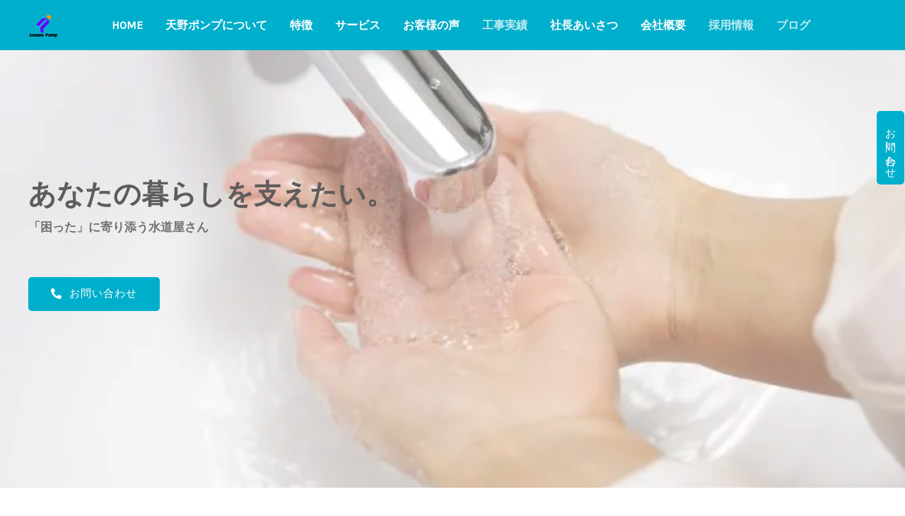

--- FILE ---
content_type: text/html; charset=UTF-8
request_url: https://www.amano-pump.co.jp/
body_size: 30202
content:
<!DOCTYPE html>
<html lang="ja">
<head>
<meta charset="UTF-8">
<meta name="viewport" content="width=device-width, initial-scale=1">
<link rel="profile" href="https://gmpg.org/xfn/11">

<title>株式会社天野ポンプ &#8211; 愛知県にある水道工事会社、株式会社天野ポンプの公式HPです。</title>
<meta name='robots' content='max-image-preview:large' />
<link rel='dns-prefetch' href='//fonts.googleapis.com' />
<link rel="alternate" type="application/rss+xml" title="株式会社天野ポンプ &raquo; フィード" href="https://www.amano-pump.co.jp/?feed=rss2" />
<link rel="alternate" type="application/rss+xml" title="株式会社天野ポンプ &raquo; コメントフィード" href="https://www.amano-pump.co.jp/?feed=comments-rss2" />
<link rel="alternate" title="oEmbed (JSON)" type="application/json+oembed" href="https://www.amano-pump.co.jp/index.php?rest_route=%2Foembed%2F1.0%2Fembed&#038;url=https%3A%2F%2Fwww.amano-pump.co.jp%2F" />
<link rel="alternate" title="oEmbed (XML)" type="text/xml+oembed" href="https://www.amano-pump.co.jp/index.php?rest_route=%2Foembed%2F1.0%2Fembed&#038;url=https%3A%2F%2Fwww.amano-pump.co.jp%2F&#038;format=xml" />
<style id='wp-img-auto-sizes-contain-inline-css'>
img:is([sizes=auto i],[sizes^="auto," i]){contain-intrinsic-size:3000px 1500px}
/*# sourceURL=wp-img-auto-sizes-contain-inline-css */
</style>
<link rel='stylesheet' id='astra-theme-css-css' href='https://www.amano-pump.co.jp/wp-content/themes/astra/assets/css/minified/main.min.css?ver=3.9.2' media='all' />
<style id='astra-theme-css-inline-css'>
.ast-no-sidebar .entry-content .alignfull {margin-left: calc( -50vw + 50%);margin-right: calc( -50vw + 50%);max-width: 100vw;width: 100vw;}.ast-no-sidebar .entry-content .alignwide {margin-left: calc(-41vw + 50%);margin-right: calc(-41vw + 50%);max-width: unset;width: unset;}.ast-no-sidebar .entry-content .alignfull .alignfull,.ast-no-sidebar .entry-content .alignfull .alignwide,.ast-no-sidebar .entry-content .alignwide .alignfull,.ast-no-sidebar .entry-content .alignwide .alignwide,.ast-no-sidebar .entry-content .wp-block-column .alignfull,.ast-no-sidebar .entry-content .wp-block-column .alignwide{width: 100%;margin-left: auto;margin-right: auto;}.wp-block-gallery,.blocks-gallery-grid {margin: 0;}.wp-block-separator {max-width: 100px;}.wp-block-separator.is-style-wide,.wp-block-separator.is-style-dots {max-width: none;}.entry-content .has-2-columns .wp-block-column:first-child {padding-right: 10px;}.entry-content .has-2-columns .wp-block-column:last-child {padding-left: 10px;}@media (max-width: 782px) {.entry-content .wp-block-columns .wp-block-column {flex-basis: 100%;}.entry-content .has-2-columns .wp-block-column:first-child {padding-right: 0;}.entry-content .has-2-columns .wp-block-column:last-child {padding-left: 0;}}body .entry-content .wp-block-latest-posts {margin-left: 0;}body .entry-content .wp-block-latest-posts li {list-style: none;}.ast-no-sidebar .ast-container .entry-content .wp-block-latest-posts {margin-left: 0;}.ast-header-break-point .entry-content .alignwide {margin-left: auto;margin-right: auto;}.entry-content .blocks-gallery-item img {margin-bottom: auto;}.wp-block-pullquote {border-top: 4px solid #555d66;border-bottom: 4px solid #555d66;color: #40464d;}:root{--ast-container-default-xlg-padding:6.67em;--ast-container-default-lg-padding:5.67em;--ast-container-default-slg-padding:4.34em;--ast-container-default-md-padding:3.34em;--ast-container-default-sm-padding:6.67em;--ast-container-default-xs-padding:2.4em;--ast-container-default-xxs-padding:1.4em;}html{font-size:106.25%;}a,.page-title{color:#707070;}a:hover,a:focus{color:var(--ast-global-color-1);}body,button,input,select,textarea,.ast-button,.ast-custom-button{font-family:'Karla',sans-serif;font-weight:400;font-size:17px;font-size:1rem;}blockquote{color:var(--ast-global-color-3);}h1,.entry-content h1,h2,.entry-content h2,h3,.entry-content h3,h4,.entry-content h4,h5,.entry-content h5,h6,.entry-content h6,.site-title,.site-title a{font-family:'Rubik',sans-serif;font-weight:700;}.site-title{font-size:35px;font-size:2.0588235294118rem;display:none;}header .custom-logo-link img{max-width:45px;}.astra-logo-svg{width:45px;}.ast-archive-description .ast-archive-title{font-size:40px;font-size:2.3529411764706rem;}.site-header .site-description{font-size:15px;font-size:0.88235294117647rem;display:none;}.entry-title{font-size:30px;font-size:1.7647058823529rem;}h1,.entry-content h1{font-size:58px;font-size:3.4117647058824rem;font-family:'Rubik',sans-serif;line-height:1.3;}h2,.entry-content h2{font-size:38px;font-size:2.2352941176471rem;font-family:'Rubik',sans-serif;line-height:1.3;}h3,.entry-content h3{font-size:30px;font-size:1.7647058823529rem;font-family:'Rubik',sans-serif;line-height:1.3;}h4,.entry-content h4{font-size:24px;font-size:1.4117647058824rem;line-height:1.3;font-family:'Rubik',sans-serif;}h5,.entry-content h5{font-size:21px;font-size:1.2352941176471rem;line-height:1.3;font-family:'Rubik',sans-serif;}h6,.entry-content h6{font-size:17px;font-size:1rem;line-height:1.3;font-family:'Rubik',sans-serif;}.ast-single-post .entry-title,.page-title{font-size:30px;font-size:1.7647058823529rem;}::selection{background-color:#00afcc;color:#ffffff;}body,h1,.entry-title a,.entry-content h1,h2,.entry-content h2,h3,.entry-content h3,h4,.entry-content h4,h5,.entry-content h5,h6,.entry-content h6{color:var(--ast-global-color-3);}.tagcloud a:hover,.tagcloud a:focus,.tagcloud a.current-item{color:#ffffff;border-color:#707070;background-color:#707070;}input:focus,input[type="text"]:focus,input[type="email"]:focus,input[type="url"]:focus,input[type="password"]:focus,input[type="reset"]:focus,input[type="search"]:focus,textarea:focus{border-color:#707070;}input[type="radio"]:checked,input[type=reset],input[type="checkbox"]:checked,input[type="checkbox"]:hover:checked,input[type="checkbox"]:focus:checked,input[type=range]::-webkit-slider-thumb{border-color:#707070;background-color:#707070;box-shadow:none;}.site-footer a:hover + .post-count,.site-footer a:focus + .post-count{background:#707070;border-color:#707070;}.single .nav-links .nav-previous,.single .nav-links .nav-next{color:#707070;}.entry-meta,.entry-meta *{line-height:1.45;color:#707070;}.entry-meta a:hover,.entry-meta a:hover *,.entry-meta a:focus,.entry-meta a:focus *,.page-links > .page-link,.page-links .page-link:hover,.post-navigation a:hover{color:var(--ast-global-color-1);}#cat option,.secondary .calendar_wrap thead a,.secondary .calendar_wrap thead a:visited{color:#707070;}.secondary .calendar_wrap #today,.ast-progress-val span{background:#707070;}.secondary a:hover + .post-count,.secondary a:focus + .post-count{background:#707070;border-color:#707070;}.calendar_wrap #today > a{color:#ffffff;}.page-links .page-link,.single .post-navigation a{color:#707070;}.widget-title{font-size:24px;font-size:1.4117647058824rem;color:var(--ast-global-color-3);}.ast-logo-title-inline .site-logo-img{padding-right:1em;}.site-logo-img img{ transition:all 0.2s linear;}.ast-page-builder-template .hentry {margin: 0;}.ast-page-builder-template .site-content > .ast-container {max-width: 100%;padding: 0;}.ast-page-builder-template .site-content #primary {padding: 0;margin: 0;}.ast-page-builder-template .no-results {text-align: center;margin: 4em auto;}.ast-page-builder-template .ast-pagination {padding: 2em;}.ast-page-builder-template .entry-header.ast-no-title.ast-no-thumbnail {margin-top: 0;}.ast-page-builder-template .entry-header.ast-header-without-markup {margin-top: 0;margin-bottom: 0;}.ast-page-builder-template .entry-header.ast-no-title.ast-no-meta {margin-bottom: 0;}.ast-page-builder-template.single .post-navigation {padding-bottom: 2em;}.ast-page-builder-template.single-post .site-content > .ast-container {max-width: 100%;}.ast-page-builder-template .entry-header {margin-top: 4em;margin-left: auto;margin-right: auto;padding-left: 20px;padding-right: 20px;}.single.ast-page-builder-template .entry-header {padding-left: 20px;padding-right: 20px;}.ast-page-builder-template .ast-archive-description {margin: 4em auto 0;padding-left: 20px;padding-right: 20px;}.ast-page-builder-template.ast-no-sidebar .entry-content .alignwide {margin-left: 0;margin-right: 0;}@media (max-width:921px){#ast-desktop-header{display:none;}}@media (min-width:921px){#ast-mobile-header{display:none;}}.wp-block-buttons.aligncenter{justify-content:center;}@media (max-width:921px){.ast-theme-transparent-header #primary,.ast-theme-transparent-header #secondary{padding:0;}}@media (max-width:921px){.ast-plain-container.ast-no-sidebar #primary{padding:0;}}.ast-plain-container.ast-no-sidebar #primary{margin-top:0;margin-bottom:0;}@media (min-width:1200px){.wp-block-group .has-background{padding:20px;}}@media (min-width:1200px){.ast-no-sidebar.ast-separate-container .entry-content .wp-block-group.alignwide,.ast-no-sidebar.ast-separate-container .entry-content .wp-block-cover.alignwide{margin-left:-20px;margin-right:-20px;padding-left:20px;padding-right:20px;}.ast-no-sidebar.ast-separate-container .entry-content .wp-block-cover.alignfull,.ast-no-sidebar.ast-separate-container .entry-content .wp-block-group.alignfull{margin-left:-6.67em;margin-right:-6.67em;padding-left:6.67em;padding-right:6.67em;}}@media (min-width:1200px){.wp-block-cover-image.alignwide .wp-block-cover__inner-container,.wp-block-cover.alignwide .wp-block-cover__inner-container,.wp-block-cover-image.alignfull .wp-block-cover__inner-container,.wp-block-cover.alignfull .wp-block-cover__inner-container{width:100%;}}.wp-block-columns{margin-bottom:unset;}.wp-block-image.size-full{margin:2rem 0;}.wp-block-separator.has-background{padding:0;}.wp-block-gallery{margin-bottom:1.6em;}.wp-block-group{padding-top:4em;padding-bottom:4em;}.wp-block-group__inner-container .wp-block-columns:last-child,.wp-block-group__inner-container :last-child,.wp-block-table table{margin-bottom:0;}.blocks-gallery-grid{width:100%;}.wp-block-navigation-link__content{padding:5px 0;}.wp-block-group .wp-block-group .has-text-align-center,.wp-block-group .wp-block-column .has-text-align-center{max-width:100%;}.has-text-align-center{margin:0 auto;}@media (min-width:1200px){.wp-block-cover__inner-container,.alignwide .wp-block-group__inner-container,.alignfull .wp-block-group__inner-container{max-width:1200px;margin:0 auto;}.wp-block-group.alignnone,.wp-block-group.aligncenter,.wp-block-group.alignleft,.wp-block-group.alignright,.wp-block-group.alignwide,.wp-block-columns.alignwide{margin:2rem 0 1rem 0;}}@media (max-width:1200px){.wp-block-group{padding:3em;}.wp-block-group .wp-block-group{padding:1.5em;}.wp-block-columns,.wp-block-column{margin:1rem 0;}}@media (min-width:921px){.wp-block-columns .wp-block-group{padding:2em;}}@media (max-width:544px){.wp-block-cover-image .wp-block-cover__inner-container,.wp-block-cover .wp-block-cover__inner-container{width:unset;}.wp-block-cover,.wp-block-cover-image{padding:2em 0;}.wp-block-group,.wp-block-cover{padding:2em;}.wp-block-media-text__media img,.wp-block-media-text__media video{width:unset;max-width:100%;}.wp-block-media-text.has-background .wp-block-media-text__content{padding:1em;}}.wp-block-image.aligncenter{margin-left:auto;margin-right:auto;}.wp-block-table.aligncenter{margin-left:auto;margin-right:auto;}@media (min-width:544px){.entry-content .wp-block-media-text.has-media-on-the-right .wp-block-media-text__content{padding:0 8% 0 0;}.entry-content .wp-block-media-text .wp-block-media-text__content{padding:0 0 0 8%;}.ast-plain-container .site-content .entry-content .has-custom-content-position.is-position-bottom-left > *,.ast-plain-container .site-content .entry-content .has-custom-content-position.is-position-bottom-right > *,.ast-plain-container .site-content .entry-content .has-custom-content-position.is-position-top-left > *,.ast-plain-container .site-content .entry-content .has-custom-content-position.is-position-top-right > *,.ast-plain-container .site-content .entry-content .has-custom-content-position.is-position-center-right > *,.ast-plain-container .site-content .entry-content .has-custom-content-position.is-position-center-left > *{margin:0;}}@media (max-width:544px){.entry-content .wp-block-media-text .wp-block-media-text__content{padding:8% 0;}.wp-block-media-text .wp-block-media-text__media img{width:auto;max-width:100%;}}.wp-block-button.is-style-outline .wp-block-button__link{border-color:#00afcc;border-top-width:2px;border-right-width:2px;border-bottom-width:2px;border-left-width:2px;}.wp-block-button.is-style-outline > .wp-block-button__link:not(.has-text-color),.wp-block-button.wp-block-button__link.is-style-outline:not(.has-text-color){color:#00afcc;}.wp-block-button.is-style-outline .wp-block-button__link:hover,.wp-block-button.is-style-outline .wp-block-button__link:focus{color:var(--ast-global-color-5) !important;background-color:var(--ast-global-color-1);border-color:var(--ast-global-color-1);}.post-page-numbers.current .page-link,.ast-pagination .page-numbers.current{color:#ffffff;border-color:#00afcc;background-color:#00afcc;border-radius:2px;}@media (max-width:921px){.wp-block-button.is-style-outline .wp-block-button__link{padding-top:calc(15px - 2px);padding-right:calc(30px - 2px);padding-bottom:calc(15px - 2px);padding-left:calc(30px - 2px);}}@media (max-width:544px){.wp-block-button.is-style-outline .wp-block-button__link{padding-top:calc(15px - 2px);padding-right:calc(30px - 2px);padding-bottom:calc(15px - 2px);padding-left:calc(30px - 2px);}}@media (min-width:544px){.entry-content > .alignleft{margin-right:20px;}.entry-content > .alignright{margin-left:20px;}.wp-block-group.has-background{padding:20px;}}@media (max-width:921px){.ast-separate-container #primary,.ast-separate-container #secondary{padding:1.5em 0;}#primary,#secondary{padding:1.5em 0;margin:0;}.ast-left-sidebar #content > .ast-container{display:flex;flex-direction:column-reverse;width:100%;}.ast-separate-container .ast-article-post,.ast-separate-container .ast-article-single{padding:1.5em 2.14em;}.ast-author-box img.avatar{margin:20px 0 0 0;}}@media (min-width:922px){.ast-separate-container.ast-right-sidebar #primary,.ast-separate-container.ast-left-sidebar #primary{border:0;}.search-no-results.ast-separate-container #primary{margin-bottom:4em;}}.elementor-button-wrapper .elementor-button{border-style:solid;text-decoration:none;border-top-width:0;border-right-width:0;border-left-width:0;border-bottom-width:0;}body .elementor-button.elementor-size-sm,body .elementor-button.elementor-size-xs,body .elementor-button.elementor-size-md,body .elementor-button.elementor-size-lg,body .elementor-button.elementor-size-xl,body .elementor-button{border-radius:5px;padding-top:16px;padding-right:32px;padding-bottom:16px;padding-left:32px;}.elementor-button-wrapper .elementor-button{border-color:#00afcc;background-color:#00afcc;}.elementor-button-wrapper .elementor-button:hover,.elementor-button-wrapper .elementor-button:focus{color:var(--ast-global-color-5);background-color:var(--ast-global-color-1);border-color:var(--ast-global-color-1);}.wp-block-button .wp-block-button__link ,.elementor-button-wrapper .elementor-button,.elementor-button-wrapper .elementor-button:visited{color:var(--ast-global-color-5);}.elementor-button-wrapper .elementor-button{font-family:inherit;font-weight:normal;line-height:1;text-transform:uppercase;letter-spacing:1px;}body .elementor-button.elementor-size-sm,body .elementor-button.elementor-size-xs,body .elementor-button.elementor-size-md,body .elementor-button.elementor-size-lg,body .elementor-button.elementor-size-xl,body .elementor-button{font-size:15px;font-size:0.88235294117647rem;}.wp-block-button .wp-block-button__link:hover,.wp-block-button .wp-block-button__link:focus{color:var(--ast-global-color-5);background-color:var(--ast-global-color-1);border-color:var(--ast-global-color-1);}.elementor-widget-heading h1.elementor-heading-title{line-height:1.3;}.elementor-widget-heading h2.elementor-heading-title{line-height:1.3;}.elementor-widget-heading h3.elementor-heading-title{line-height:1.3;}.elementor-widget-heading h4.elementor-heading-title{line-height:1.3;}.elementor-widget-heading h5.elementor-heading-title{line-height:1.3;}.elementor-widget-heading h6.elementor-heading-title{line-height:1.3;}.wp-block-button .wp-block-button__link{border:none;background-color:#00afcc;color:var(--ast-global-color-5);font-family:inherit;font-weight:normal;line-height:1;text-transform:uppercase;letter-spacing:1px;font-size:15px;font-size:0.88235294117647rem;border-radius:5px;padding:15px 30px;}.wp-block-button.is-style-outline .wp-block-button__link{border-style:solid;border-top-width:2px;border-right-width:2px;border-left-width:2px;border-bottom-width:2px;border-color:#00afcc;padding-top:calc(15px - 2px);padding-right:calc(30px - 2px);padding-bottom:calc(15px - 2px);padding-left:calc(30px - 2px);}@media (max-width:921px){.wp-block-button .wp-block-button__link{border:none;padding:15px 30px;}.wp-block-button.is-style-outline .wp-block-button__link{padding-top:calc(15px - 2px);padding-right:calc(30px - 2px);padding-bottom:calc(15px - 2px);padding-left:calc(30px - 2px);}}@media (max-width:544px){.wp-block-button .wp-block-button__link{border:none;padding:15px 30px;}.wp-block-button.is-style-outline .wp-block-button__link{padding-top:calc(15px - 2px);padding-right:calc(30px - 2px);padding-bottom:calc(15px - 2px);padding-left:calc(30px - 2px);}}.menu-toggle,button,.ast-button,.ast-custom-button,.button,input#submit,input[type="button"],input[type="submit"],input[type="reset"]{border-style:solid;border-top-width:0;border-right-width:0;border-left-width:0;border-bottom-width:0;color:var(--ast-global-color-5);border-color:#00afcc;background-color:#00afcc;border-radius:5px;padding-top:16px;padding-right:32px;padding-bottom:16px;padding-left:32px;font-family:inherit;font-weight:normal;font-size:15px;font-size:0.88235294117647rem;line-height:1;text-transform:uppercase;letter-spacing:1px;}button:focus,.menu-toggle:hover,button:hover,.ast-button:hover,.ast-custom-button:hover .button:hover,.ast-custom-button:hover ,input[type=reset]:hover,input[type=reset]:focus,input#submit:hover,input#submit:focus,input[type="button"]:hover,input[type="button"]:focus,input[type="submit"]:hover,input[type="submit"]:focus{color:var(--ast-global-color-5);background-color:var(--ast-global-color-1);border-color:var(--ast-global-color-1);}@media (min-width:544px){.ast-container{max-width:100%;}}@media (max-width:544px){.ast-separate-container .ast-article-post,.ast-separate-container .ast-article-single,.ast-separate-container .comments-title,.ast-separate-container .ast-archive-description{padding:1.5em 1em;}.ast-separate-container #content .ast-container{padding-left:0.54em;padding-right:0.54em;}.ast-separate-container .ast-comment-list li.depth-1{padding:1.5em 1em;margin-bottom:1.5em;}.ast-separate-container .ast-comment-list .bypostauthor{padding:.5em;}.ast-search-menu-icon.ast-dropdown-active .search-field{width:170px;}}@media (max-width:921px){.ast-mobile-header-stack .main-header-bar .ast-search-menu-icon{display:inline-block;}.ast-header-break-point.ast-header-custom-item-outside .ast-mobile-header-stack .main-header-bar .ast-search-icon{margin:0;}.ast-comment-avatar-wrap img{max-width:2.5em;}.ast-separate-container .ast-comment-list li.depth-1{padding:1.5em 2.14em;}.ast-separate-container .comment-respond{padding:2em 2.14em;}.ast-comment-meta{padding:0 1.8888em 1.3333em;}}body,.ast-separate-container{background-color:var(--ast-global-color-4);;background-image:none;;}.ast-no-sidebar.ast-separate-container .entry-content .alignfull {margin-left: -6.67em;margin-right: -6.67em;width: auto;}@media (max-width: 1200px) {.ast-no-sidebar.ast-separate-container .entry-content .alignfull {margin-left: -2.4em;margin-right: -2.4em;}}@media (max-width: 768px) {.ast-no-sidebar.ast-separate-container .entry-content .alignfull {margin-left: -2.14em;margin-right: -2.14em;}}@media (max-width: 544px) {.ast-no-sidebar.ast-separate-container .entry-content .alignfull {margin-left: -1em;margin-right: -1em;}}.ast-no-sidebar.ast-separate-container .entry-content .alignwide {margin-left: -20px;margin-right: -20px;}.ast-no-sidebar.ast-separate-container .entry-content .wp-block-column .alignfull,.ast-no-sidebar.ast-separate-container .entry-content .wp-block-column .alignwide {margin-left: auto;margin-right: auto;width: 100%;}@media (max-width:921px){.widget-title{font-size:24px;font-size:1.4117647058824rem;}body,button,input,select,textarea,.ast-button,.ast-custom-button{font-size:17px;font-size:1rem;}#secondary,#secondary button,#secondary input,#secondary select,#secondary textarea{font-size:17px;font-size:1rem;}.site-title{display:none;}.ast-archive-description .ast-archive-title{font-size:40px;}.site-header .site-description{display:none;}.entry-title{font-size:30px;}h1,.entry-content h1{font-size:40px;}h2,.entry-content h2{font-size:32px;}h3,.entry-content h3{font-size:26px;}h4,.entry-content h4{font-size:20px;font-size:1.1764705882353rem;}h5,.entry-content h5{font-size:17px;font-size:1rem;}h6,.entry-content h6{font-size:15px;font-size:0.88235294117647rem;}.ast-single-post .entry-title,.page-title{font-size:30px;}}@media (max-width:544px){.widget-title{font-size:24px;font-size:1.4117647058824rem;}body,button,input,select,textarea,.ast-button,.ast-custom-button{font-size:17px;font-size:1rem;}#secondary,#secondary button,#secondary input,#secondary select,#secondary textarea{font-size:17px;font-size:1rem;}.site-title{display:none;}.ast-archive-description .ast-archive-title{font-size:40px;}.site-header .site-description{display:none;}.entry-title{font-size:30px;}h1,.entry-content h1{font-size:36px;}h2,.entry-content h2{font-size:28px;}h3,.entry-content h3{font-size:22px;}h4,.entry-content h4{font-size:18px;font-size:1.0588235294118rem;}h5,.entry-content h5{font-size:15px;font-size:0.88235294117647rem;}h6,.entry-content h6{font-size:14px;font-size:0.82352941176471rem;}.ast-single-post .entry-title,.page-title{font-size:30px;}}@media (max-width:544px){html{font-size:106.25%;}}@media (min-width:922px){.ast-container{max-width:1240px;}}@media (min-width:922px){.site-content .ast-container{display:flex;}}@media (max-width:921px){.site-content .ast-container{flex-direction:column;}}@media (min-width:922px){.main-header-menu .sub-menu .menu-item.ast-left-align-sub-menu:hover > .sub-menu,.main-header-menu .sub-menu .menu-item.ast-left-align-sub-menu.focus > .sub-menu{margin-left:-0px;}}.ast-theme-transparent-header [data-section="section-header-mobile-trigger"] .ast-button-wrap .ast-mobile-menu-trigger-fill,.ast-theme-transparent-header [data-section="section-header-mobile-trigger"] .ast-button-wrap .ast-mobile-menu-trigger-minimal{border:none;}blockquote {padding: 1.2em;}:root .has-ast-global-color-0-color{color:var(--ast-global-color-0);}:root .has-ast-global-color-0-background-color{background-color:var(--ast-global-color-0);}:root .wp-block-button .has-ast-global-color-0-color{color:var(--ast-global-color-0);}:root .wp-block-button .has-ast-global-color-0-background-color{background-color:var(--ast-global-color-0);}:root .has-ast-global-color-1-color{color:var(--ast-global-color-1);}:root .has-ast-global-color-1-background-color{background-color:var(--ast-global-color-1);}:root .wp-block-button .has-ast-global-color-1-color{color:var(--ast-global-color-1);}:root .wp-block-button .has-ast-global-color-1-background-color{background-color:var(--ast-global-color-1);}:root .has-ast-global-color-2-color{color:var(--ast-global-color-2);}:root .has-ast-global-color-2-background-color{background-color:var(--ast-global-color-2);}:root .wp-block-button .has-ast-global-color-2-color{color:var(--ast-global-color-2);}:root .wp-block-button .has-ast-global-color-2-background-color{background-color:var(--ast-global-color-2);}:root .has-ast-global-color-3-color{color:var(--ast-global-color-3);}:root .has-ast-global-color-3-background-color{background-color:var(--ast-global-color-3);}:root .wp-block-button .has-ast-global-color-3-color{color:var(--ast-global-color-3);}:root .wp-block-button .has-ast-global-color-3-background-color{background-color:var(--ast-global-color-3);}:root .has-ast-global-color-4-color{color:var(--ast-global-color-4);}:root .has-ast-global-color-4-background-color{background-color:var(--ast-global-color-4);}:root .wp-block-button .has-ast-global-color-4-color{color:var(--ast-global-color-4);}:root .wp-block-button .has-ast-global-color-4-background-color{background-color:var(--ast-global-color-4);}:root .has-ast-global-color-5-color{color:var(--ast-global-color-5);}:root .has-ast-global-color-5-background-color{background-color:var(--ast-global-color-5);}:root .wp-block-button .has-ast-global-color-5-color{color:var(--ast-global-color-5);}:root .wp-block-button .has-ast-global-color-5-background-color{background-color:var(--ast-global-color-5);}:root .has-ast-global-color-6-color{color:var(--ast-global-color-6);}:root .has-ast-global-color-6-background-color{background-color:var(--ast-global-color-6);}:root .wp-block-button .has-ast-global-color-6-color{color:var(--ast-global-color-6);}:root .wp-block-button .has-ast-global-color-6-background-color{background-color:var(--ast-global-color-6);}:root .has-ast-global-color-7-color{color:var(--ast-global-color-7);}:root .has-ast-global-color-7-background-color{background-color:var(--ast-global-color-7);}:root .wp-block-button .has-ast-global-color-7-color{color:var(--ast-global-color-7);}:root .wp-block-button .has-ast-global-color-7-background-color{background-color:var(--ast-global-color-7);}:root .has-ast-global-color-8-color{color:var(--ast-global-color-8);}:root .has-ast-global-color-8-background-color{background-color:var(--ast-global-color-8);}:root .wp-block-button .has-ast-global-color-8-color{color:var(--ast-global-color-8);}:root .wp-block-button .has-ast-global-color-8-background-color{background-color:var(--ast-global-color-8);}:root{--ast-global-color-0:#2FC1FF;--ast-global-color-1:#08ACF2;--ast-global-color-2:#101218;--ast-global-color-3:#4C5253;--ast-global-color-4:#F3F6F6;--ast-global-color-5:#FFFFFF;--ast-global-color-6:#000000;--ast-global-color-7:#4B4F58;--ast-global-color-8:#F6F7F8;}:root {--ast-border-color : #dddddd;}.ast-theme-transparent-header #masthead .site-logo-img .transparent-custom-logo .astra-logo-svg{width:150px;}.ast-theme-transparent-header #masthead .site-logo-img .transparent-custom-logo img{ max-width:150px;}@media (max-width:921px){.ast-theme-transparent-header #masthead .site-logo-img .transparent-custom-logo .astra-logo-svg{width:120px;}.ast-theme-transparent-header #masthead .site-logo-img .transparent-custom-logo img{ max-width:120px;}}@media (max-width:543px){.ast-theme-transparent-header #masthead .site-logo-img .transparent-custom-logo .astra-logo-svg{width:100px;}.ast-theme-transparent-header #masthead .site-logo-img .transparent-custom-logo img{ max-width:100px;}}@media (min-width:921px){.ast-theme-transparent-header #masthead{position:absolute;left:0;right:0;}.ast-theme-transparent-header .main-header-bar,.ast-theme-transparent-header.ast-header-break-point .main-header-bar{background:none;}body.elementor-editor-active.ast-theme-transparent-header #masthead,.fl-builder-edit .ast-theme-transparent-header #masthead,body.vc_editor.ast-theme-transparent-header #masthead,body.brz-ed.ast-theme-transparent-header #masthead{z-index:0;}.ast-header-break-point.ast-replace-site-logo-transparent.ast-theme-transparent-header .custom-mobile-logo-link{display:none;}.ast-header-break-point.ast-replace-site-logo-transparent.ast-theme-transparent-header .transparent-custom-logo{display:inline-block;}.ast-theme-transparent-header .ast-above-header,.ast-theme-transparent-header .ast-above-header.ast-above-header-bar{background-image:none;background-color:transparent;}.ast-theme-transparent-header .ast-below-header{background-image:none;background-color:transparent;}}.ast-theme-transparent-header .main-header-bar,.ast-theme-transparent-header.ast-header-break-point .main-header-bar-wrap .main-header-menu,.ast-theme-transparent-header.ast-header-break-point .main-header-bar-wrap .main-header-bar,.ast-theme-transparent-header.ast-header-break-point .ast-mobile-header-wrap .main-header-bar{background-color:#00afcc;}.ast-theme-transparent-header .main-header-bar .ast-search-menu-icon form{background-color:#00afcc;}.ast-theme-transparent-header .ast-above-header,.ast-theme-transparent-header .ast-above-header.ast-above-header-bar,.ast-theme-transparent-header .ast-below-header,.ast-header-break-point.ast-theme-transparent-header .ast-above-header,.ast-header-break-point.ast-theme-transparent-header .ast-below-header{background-color:#00afcc;}.ast-theme-transparent-header .ast-builder-menu .main-header-menu,.ast-theme-transparent-header .ast-builder-menu .main-header-menu .menu-link,.ast-theme-transparent-header [CLASS*="ast-builder-menu-"] .main-header-menu .menu-item > .menu-link,.ast-theme-transparent-header .ast-masthead-custom-menu-items,.ast-theme-transparent-header .ast-masthead-custom-menu-items a,.ast-theme-transparent-header .ast-builder-menu .main-header-menu .menu-item > .ast-menu-toggle,.ast-theme-transparent-header .ast-builder-menu .main-header-menu .menu-item > .ast-menu-toggle,.ast-theme-transparent-header .ast-above-header-navigation a,.ast-header-break-point.ast-theme-transparent-header .ast-above-header-navigation a,.ast-header-break-point.ast-theme-transparent-header .ast-above-header-navigation > ul.ast-above-header-menu > .menu-item-has-children:not(.current-menu-item) > .ast-menu-toggle,.ast-theme-transparent-header .ast-below-header-menu,.ast-theme-transparent-header .ast-below-header-menu a,.ast-header-break-point.ast-theme-transparent-header .ast-below-header-menu a,.ast-header-break-point.ast-theme-transparent-header .ast-below-header-menu,.ast-theme-transparent-header .main-header-menu .menu-link{color:rgba(255,255,255,0.75);}.ast-theme-transparent-header .ast-builder-menu .main-header-menu .menu-item:hover > .menu-link,.ast-theme-transparent-header .ast-builder-menu .main-header-menu .menu-item:hover > .ast-menu-toggle,.ast-theme-transparent-header .ast-builder-menu .main-header-menu .ast-masthead-custom-menu-items a:hover,.ast-theme-transparent-header .ast-builder-menu .main-header-menu .focus > .menu-link,.ast-theme-transparent-header .ast-builder-menu .main-header-menu .focus > .ast-menu-toggle,.ast-theme-transparent-header .ast-builder-menu .main-header-menu .current-menu-item > .menu-link,.ast-theme-transparent-header .ast-builder-menu .main-header-menu .current-menu-ancestor > .menu-link,.ast-theme-transparent-header .ast-builder-menu .main-header-menu .current-menu-item > .ast-menu-toggle,.ast-theme-transparent-header .ast-builder-menu .main-header-menu .current-menu-ancestor > .ast-menu-toggle,.ast-theme-transparent-header [CLASS*="ast-builder-menu-"] .main-header-menu .current-menu-item > .menu-link,.ast-theme-transparent-header [CLASS*="ast-builder-menu-"] .main-header-menu .current-menu-ancestor > .menu-link,.ast-theme-transparent-header [CLASS*="ast-builder-menu-"] .main-header-menu .current-menu-item > .ast-menu-toggle,.ast-theme-transparent-header [CLASS*="ast-builder-menu-"] .main-header-menu .current-menu-ancestor > .ast-menu-toggle,.ast-theme-transparent-header .main-header-menu .menu-item:hover > .menu-link,.ast-theme-transparent-header .main-header-menu .current-menu-item > .menu-link,.ast-theme-transparent-header .main-header-menu .current-menu-ancestor > .menu-link{color:var(--ast-global-color-5);}@media (max-width:921px){.ast-theme-transparent-header #masthead{position:absolute;left:0;right:0;}.ast-theme-transparent-header .main-header-bar,.ast-theme-transparent-header.ast-header-break-point .main-header-bar{background:none;}body.elementor-editor-active.ast-theme-transparent-header #masthead,.fl-builder-edit .ast-theme-transparent-header #masthead,body.vc_editor.ast-theme-transparent-header #masthead,body.brz-ed.ast-theme-transparent-header #masthead{z-index:0;}.ast-header-break-point.ast-replace-site-logo-transparent.ast-theme-transparent-header .custom-mobile-logo-link{display:none;}.ast-header-break-point.ast-replace-site-logo-transparent.ast-theme-transparent-header .transparent-custom-logo{display:inline-block;}.ast-theme-transparent-header .ast-above-header,.ast-theme-transparent-header .ast-above-header.ast-above-header-bar{background-image:none;background-color:transparent;}.ast-theme-transparent-header .ast-below-header{background-image:none;background-color:transparent;}}@media (max-width:921px){.ast-theme-transparent-header .main-header-bar,.ast-theme-transparent-header.ast-header-break-point .main-header-bar-wrap .main-header-menu,.ast-theme-transparent-header.ast-header-break-point .main-header-bar-wrap .main-header-bar,.ast-theme-transparent-header.ast-header-break-point .ast-mobile-header-wrap .main-header-bar{background-color:#00afcc;}.ast-theme-transparent-header .main-header-bar .ast-search-menu-icon form{background-color:#00afcc;}.ast-theme-transparent-header .ast-above-header,.ast-theme-transparent-header .ast-above-header.ast-above-header-bar,.ast-theme-transparent-header .ast-below-header,.ast-header-break-point.ast-theme-transparent-header .ast-above-header,.ast-header-break-point.ast-theme-transparent-header .ast-below-header{background-color:#00afcc;}.ast-theme-transparent-header .ast-builder-menu .main-header-menu,.ast-theme-transparent-header .ast-builder-menu .main-header-menu .menu-link,.ast-theme-transparent-header [CLASS*="ast-builder-menu-"] .main-header-menu .menu-item > .menu-link,.ast-theme-transparent-header .ast-masthead-custom-menu-items,.ast-theme-transparent-header .ast-masthead-custom-menu-items a,.ast-theme-transparent-header .ast-builder-menu .main-header-menu .menu-item > .ast-menu-toggle,.ast-theme-transparent-header .ast-builder-menu .main-header-menu .menu-item > .ast-menu-toggle,.ast-theme-transparent-header .main-header-menu .menu-link{color:var(--ast-global-color-3);}.ast-theme-transparent-header .ast-builder-menu .main-header-menu .menu-item:hover > .menu-link,.ast-theme-transparent-header .ast-builder-menu .main-header-menu .menu-item:hover > .ast-menu-toggle,.ast-theme-transparent-header .ast-builder-menu .main-header-menu .ast-masthead-custom-menu-items a:hover,.ast-theme-transparent-header .ast-builder-menu .main-header-menu .focus > .menu-link,.ast-theme-transparent-header .ast-builder-menu .main-header-menu .focus > .ast-menu-toggle,.ast-theme-transparent-header .ast-builder-menu .main-header-menu .current-menu-item > .menu-link,.ast-theme-transparent-header .ast-builder-menu .main-header-menu .current-menu-ancestor > .menu-link,.ast-theme-transparent-header .ast-builder-menu .main-header-menu .current-menu-item > .ast-menu-toggle,.ast-theme-transparent-header .ast-builder-menu .main-header-menu .current-menu-ancestor > .ast-menu-toggle,.ast-theme-transparent-header [CLASS*="ast-builder-menu-"] .main-header-menu .current-menu-item > .menu-link,.ast-theme-transparent-header [CLASS*="ast-builder-menu-"] .main-header-menu .current-menu-ancestor > .menu-link,.ast-theme-transparent-header [CLASS*="ast-builder-menu-"] .main-header-menu .current-menu-item > .ast-menu-toggle,.ast-theme-transparent-header [CLASS*="ast-builder-menu-"] .main-header-menu .current-menu-ancestor > .ast-menu-toggle,.ast-theme-transparent-header .main-header-menu .menu-item:hover > .menu-link,.ast-theme-transparent-header .main-header-menu .current-menu-item > .menu-link,.ast-theme-transparent-header .main-header-menu .current-menu-ancestor > .menu-link{color:var(--ast-global-color-1);}}@media (max-width:544px){.ast-theme-transparent-header .main-header-bar,.ast-theme-transparent-header.ast-header-break-point .main-header-bar-wrap .main-header-menu,.ast-theme-transparent-header.ast-header-break-point .main-header-bar-wrap .main-header-bar,.ast-theme-transparent-header.ast-header-break-point .ast-mobile-header-wrap .main-header-bar{background-color:#00afcc;}.ast-theme-transparent-header .main-header-bar .ast-search-menu-icon form{background-color:#00afcc;}.ast-theme-transparent-header .ast-above-header,.ast-theme-transparent-header .ast-above-header.ast-above-header-bar,.ast-theme-transparent-header .ast-below-header,.ast-header-break-point.ast-theme-transparent-header .ast-above-header,.ast-header-break-point.ast-theme-transparent-header .ast-below-header{background-color:#00afcc;}}.ast-theme-transparent-header #ast-desktop-header > [CLASS*="-header-wrap"]:last-child > [CLASS*="-header-bar"],.ast-theme-transparent-header.ast-header-break-point #ast-mobile-header > [CLASS*="-header-wrap"]:last-child > [CLASS*="-header-bar"]{border-bottom-width:0;border-bottom-style:solid;}.ast-breadcrumbs .trail-browse,.ast-breadcrumbs .trail-items,.ast-breadcrumbs .trail-items li{display:inline-block;margin:0;padding:0;border:none;background:inherit;text-indent:0;}.ast-breadcrumbs .trail-browse{font-size:inherit;font-style:inherit;font-weight:inherit;color:inherit;}.ast-breadcrumbs .trail-items{list-style:none;}.trail-items li::after{padding:0 0.3em;content:"\00bb";}.trail-items li:last-of-type::after{display:none;}h1,.entry-content h1,h2,.entry-content h2,h3,.entry-content h3,h4,.entry-content h4,h5,.entry-content h5,h6,.entry-content h6{color:#707070;}@media (max-width:921px){.ast-builder-grid-row-container.ast-builder-grid-row-tablet-3-firstrow .ast-builder-grid-row > *:first-child,.ast-builder-grid-row-container.ast-builder-grid-row-tablet-3-lastrow .ast-builder-grid-row > *:last-child{grid-column:1 / -1;}}@media (max-width:544px){.ast-builder-grid-row-container.ast-builder-grid-row-mobile-3-firstrow .ast-builder-grid-row > *:first-child,.ast-builder-grid-row-container.ast-builder-grid-row-mobile-3-lastrow .ast-builder-grid-row > *:last-child{grid-column:1 / -1;}}.ast-builder-layout-element[data-section="title_tagline"]{display:flex;}@media (max-width:921px){.ast-header-break-point .ast-builder-layout-element[data-section="title_tagline"]{display:flex;}}@media (max-width:544px){.ast-header-break-point .ast-builder-layout-element[data-section="title_tagline"]{display:flex;}}.ast-builder-menu-1{font-family:inherit;font-weight:600;}.ast-builder-menu-1 .menu-item > .menu-link{line-height:3.25;font-size:16px;font-size:0.94117647058824rem;color:var(--ast-global-color-3);}.ast-builder-menu-1 .menu-item > .ast-menu-toggle{color:var(--ast-global-color-3);}.ast-builder-menu-1 .menu-item:hover > .menu-link,.ast-builder-menu-1 .inline-on-mobile .menu-item:hover > .ast-menu-toggle{color:var(--ast-global-color-1);}.ast-builder-menu-1 .menu-item:hover > .ast-menu-toggle{color:var(--ast-global-color-1);}.ast-builder-menu-1 .menu-item.current-menu-item > .menu-link,.ast-builder-menu-1 .inline-on-mobile .menu-item.current-menu-item > .ast-menu-toggle,.ast-builder-menu-1 .current-menu-ancestor > .menu-link{color:var(--ast-global-color-1);}.ast-builder-menu-1 .menu-item.current-menu-item > .ast-menu-toggle{color:var(--ast-global-color-1);}.ast-builder-menu-1 .sub-menu,.ast-builder-menu-1 .inline-on-mobile .sub-menu{border-top-width:2px;border-bottom-width:0;border-right-width:0;border-left-width:0;border-color:#00afcc;border-style:solid;width:1200px;border-radius:0;}.ast-builder-menu-1 .main-header-menu > .menu-item > .sub-menu,.ast-builder-menu-1 .main-header-menu > .menu-item > .astra-full-megamenu-wrapper{margin-top:37px;}.ast-desktop .ast-builder-menu-1 .main-header-menu > .menu-item > .sub-menu:before,.ast-desktop .ast-builder-menu-1 .main-header-menu > .menu-item > .astra-full-megamenu-wrapper:before{height:calc( 37px + 5px );}.ast-desktop .ast-builder-menu-1 .menu-item .sub-menu .menu-link{border-style:none;}@media (max-width:921px){.ast-header-break-point .ast-builder-menu-1 .menu-item.menu-item-has-children > .ast-menu-toggle{top:0;}.ast-builder-menu-1 .menu-item-has-children > .menu-link:after{content:unset;}}@media (max-width:544px){.ast-header-break-point .ast-builder-menu-1 .menu-item.menu-item-has-children > .ast-menu-toggle{top:0;}}.ast-builder-menu-1{display:flex;}@media (max-width:921px){.ast-header-break-point .ast-builder-menu-1{display:flex;}}@media (max-width:544px){.ast-header-break-point .ast-builder-menu-1{display:flex;}}.site-below-footer-wrap{padding-top:20px;padding-bottom:20px;}.site-below-footer-wrap[data-section="section-below-footer-builder"]{background-color:#6e6a6a;;background-image:none;;min-height:30px;}.site-below-footer-wrap[data-section="section-below-footer-builder"] .ast-builder-grid-row{grid-column-gap:79px;max-width:1200px;margin-left:auto;margin-right:auto;}.site-below-footer-wrap[data-section="section-below-footer-builder"] .ast-builder-grid-row,.site-below-footer-wrap[data-section="section-below-footer-builder"] .site-footer-section{align-items:flex-start;}.site-below-footer-wrap[data-section="section-below-footer-builder"].ast-footer-row-inline .site-footer-section{display:flex;margin-bottom:0;}.ast-builder-grid-row-full .ast-builder-grid-row{grid-template-columns:1fr;}@media (max-width:921px){.site-below-footer-wrap[data-section="section-below-footer-builder"].ast-footer-row-tablet-inline .site-footer-section{display:flex;margin-bottom:0;}.site-below-footer-wrap[data-section="section-below-footer-builder"].ast-footer-row-tablet-stack .site-footer-section{display:block;margin-bottom:10px;}.ast-builder-grid-row-container.ast-builder-grid-row-tablet-full .ast-builder-grid-row{grid-template-columns:1fr;}}@media (max-width:544px){.site-below-footer-wrap[data-section="section-below-footer-builder"].ast-footer-row-mobile-inline .site-footer-section{display:flex;margin-bottom:0;}.site-below-footer-wrap[data-section="section-below-footer-builder"].ast-footer-row-mobile-stack .site-footer-section{display:block;margin-bottom:10px;}.ast-builder-grid-row-container.ast-builder-grid-row-mobile-full .ast-builder-grid-row{grid-template-columns:1fr;}}.site-below-footer-wrap[data-section="section-below-footer-builder"]{display:grid;}@media (max-width:921px){.ast-header-break-point .site-below-footer-wrap[data-section="section-below-footer-builder"]{display:grid;}}@media (max-width:544px){.ast-header-break-point .site-below-footer-wrap[data-section="section-below-footer-builder"]{display:grid;}}.ast-footer-copyright{text-align:center;}.ast-footer-copyright {color:var(--ast-global-color-5);}@media (max-width:921px){.ast-footer-copyright{text-align:center;}}@media (max-width:544px){.ast-footer-copyright{text-align:center;}}.ast-footer-copyright {font-size:11px;font-size:0.64705882352941rem;}.ast-footer-copyright.ast-builder-layout-element{display:flex;}@media (max-width:921px){.ast-header-break-point .ast-footer-copyright.ast-builder-layout-element{display:flex;}}@media (max-width:544px){.ast-header-break-point .ast-footer-copyright.ast-builder-layout-element{display:flex;}}.elementor-widget-heading .elementor-heading-title{margin:0;}.elementor-post.elementor-grid-item.hentry{margin-bottom:0;}.woocommerce div.product .elementor-element.elementor-products-grid .related.products ul.products li.product,.elementor-element .elementor-wc-products .woocommerce[class*='columns-'] ul.products li.product{width:auto;margin:0;float:none;}.ast-left-sidebar .elementor-section.elementor-section-stretched,.ast-right-sidebar .elementor-section.elementor-section-stretched{max-width:100%;left:0 !important;}.elementor-template-full-width .ast-container{display:block;}@media (max-width:544px){.elementor-element .elementor-wc-products .woocommerce[class*="columns-"] ul.products li.product{width:auto;margin:0;}.elementor-element .woocommerce .woocommerce-result-count{float:none;}}.ast-header-break-point .main-header-bar{border-bottom-width:1px;}@media (min-width:922px){.main-header-bar{border-bottom-width:1px;}}.main-header-menu .menu-item, #astra-footer-menu .menu-item, .main-header-bar .ast-masthead-custom-menu-items{-js-display:flex;display:flex;-webkit-box-pack:center;-webkit-justify-content:center;-moz-box-pack:center;-ms-flex-pack:center;justify-content:center;-webkit-box-orient:vertical;-webkit-box-direction:normal;-webkit-flex-direction:column;-moz-box-orient:vertical;-moz-box-direction:normal;-ms-flex-direction:column;flex-direction:column;}.main-header-menu > .menu-item > .menu-link, #astra-footer-menu > .menu-item > .menu-link{height:100%;-webkit-box-align:center;-webkit-align-items:center;-moz-box-align:center;-ms-flex-align:center;align-items:center;-js-display:flex;display:flex;}.ast-header-break-point .main-navigation ul .menu-item .menu-link .icon-arrow:first-of-type svg{top:.2em;margin-top:0px;margin-left:0px;width:.65em;transform:translate(0, -2px) rotateZ(270deg);}.ast-mobile-popup-content .ast-submenu-expanded > .ast-menu-toggle{transform:rotateX(180deg);}.ast-separate-container .blog-layout-1, .ast-separate-container .blog-layout-2, .ast-separate-container .blog-layout-3{background-color:transparent;background-image:none;}.ast-separate-container .ast-article-post{background-color:var(--ast-global-color-5);;background-image:none;;}.ast-separate-container .ast-article-single:not(.ast-related-post), .ast-separate-container .comments-area .comment-respond,.ast-separate-container .comments-area .ast-comment-list li, .ast-separate-container .ast-woocommerce-container, .ast-separate-container .error-404, .ast-separate-container .no-results, .single.ast-separate-container  .ast-author-meta, .ast-separate-container .related-posts-title-wrapper, .ast-separate-container.ast-two-container #secondary .widget,.ast-separate-container .comments-count-wrapper, .ast-box-layout.ast-plain-container .site-content,.ast-padded-layout.ast-plain-container .site-content, .ast-separate-container .comments-area .comments-title{background-color:var(--ast-global-color-5);;background-image:none;;}.ast-off-canvas-active body.ast-main-header-nav-open {overflow: hidden;}.ast-mobile-popup-drawer .ast-mobile-popup-overlay {background-color: rgba(0,0,0,0.4);position: fixed;top: 0;right: 0;bottom: 0;left: 0;visibility: hidden;opacity: 0;transition: opacity 0.2s ease-in-out;}.ast-mobile-popup-drawer .ast-mobile-popup-header {-js-display: flex;display: flex;justify-content: flex-end;min-height: calc( 1.2em + 24px);}.ast-mobile-popup-drawer .ast-mobile-popup-header .menu-toggle-close {background: transparent;border: 0;font-size: 24px;line-height: 1;padding: .6em;color: inherit;-js-display: flex;display: flex;box-shadow: none;}.ast-mobile-popup-drawer.ast-mobile-popup-full-width .ast-mobile-popup-inner {max-width: none;transition: transform 0s ease-in,opacity 0.2s ease-in;}.ast-mobile-popup-drawer.active {left: 0;opacity: 1;right: 0;z-index: 100000;transition: opacity 0.25s ease-out;}.ast-mobile-popup-drawer.active .ast-mobile-popup-overlay {opacity: 1;cursor: pointer;visibility: visible;}body.admin-bar .ast-mobile-popup-drawer,body.admin-bar .ast-mobile-popup-drawer .ast-mobile-popup-inner {top: 32px;}body.admin-bar.ast-primary-sticky-header-active .ast-mobile-popup-drawer,body.admin-bar.ast-primary-sticky-header-active .ast-mobile-popup-drawer .ast-mobile-popup-inner{top: 0px;}@media (max-width: 782px) {body.admin-bar .ast-mobile-popup-drawer,body.admin-bar .ast-mobile-popup-drawer .ast-mobile-popup-inner {top: 46px;}}.ast-mobile-popup-content > *,.ast-desktop-popup-content > *{padding: 10px 0;height: auto;}.ast-mobile-popup-content > *:first-child,.ast-desktop-popup-content > *:first-child{padding-top: 10px;}.ast-mobile-popup-content > .ast-builder-menu,.ast-desktop-popup-content > .ast-builder-menu{padding-top: 0;}.ast-mobile-popup-content > *:last-child,.ast-desktop-popup-content > *:last-child {padding-bottom: 0;}.ast-mobile-popup-drawer .ast-mobile-popup-content .ast-search-icon,.ast-mobile-popup-drawer .main-header-bar-navigation .menu-item-has-children .sub-menu,.ast-mobile-popup-drawer .ast-desktop-popup-content .ast-search-icon {display: none;}.ast-mobile-popup-drawer .ast-mobile-popup-content .ast-search-menu-icon.ast-inline-search label,.ast-mobile-popup-drawer .ast-desktop-popup-content .ast-search-menu-icon.ast-inline-search label {width: 100%;}.ast-mobile-popup-content .ast-builder-menu-mobile .main-header-menu,.ast-mobile-popup-content .ast-builder-menu-mobile .main-header-menu .sub-menu {background-color: transparent;}.ast-mobile-popup-content .ast-icon svg {height: .85em;width: .95em;margin-top: 15px;}.ast-mobile-popup-content .ast-icon.icon-search svg {margin-top: 0;}.ast-desktop .ast-desktop-popup-content .astra-menu-animation-slide-up > .menu-item > .sub-menu,.ast-desktop .ast-desktop-popup-content .astra-menu-animation-slide-up > .menu-item .menu-item > .sub-menu,.ast-desktop .ast-desktop-popup-content .astra-menu-animation-slide-down > .menu-item > .sub-menu,.ast-desktop .ast-desktop-popup-content .astra-menu-animation-slide-down > .menu-item .menu-item > .sub-menu,.ast-desktop .ast-desktop-popup-content .astra-menu-animation-fade > .menu-item > .sub-menu,.ast-mobile-popup-drawer.show,.ast-desktop .ast-desktop-popup-content .astra-menu-animation-fade > .menu-item .menu-item > .sub-menu{opacity: 1;visibility: visible;}.ast-mobile-popup-drawer {position: fixed;top: 0;bottom: 0;left: -99999rem;right: 99999rem;transition: opacity 0.25s ease-in,left 0s 0.25s,right 0s 0.25s;opacity: 0;}.ast-mobile-popup-drawer .ast-mobile-popup-inner {width: 100%;transform: translateX(100%);max-width: 90%;right: 0;top: 0;background: #fafafa;color: #3a3a3a;bottom: 0;opacity: 0;position: fixed;box-shadow: 0 0 2rem 0 rgba(0,0,0,0.1);-js-display: flex;display: flex;flex-direction: column;transition: transform 0.2s ease-in,opacity 0.2s ease-in;overflow-y:auto;overflow-x:hidden;}.ast-mobile-popup-drawer.ast-mobile-popup-left .ast-mobile-popup-inner {transform: translateX(-100%);right: auto;left: 0;}.ast-hfb-header.ast-default-menu-enable.ast-header-break-point .ast-mobile-popup-drawer .main-header-bar-navigation ul .menu-item .sub-menu .menu-link {padding-left: 30px;}.ast-hfb-header.ast-default-menu-enable.ast-header-break-point .ast-mobile-popup-drawer .main-header-bar-navigation .sub-menu .menu-item .menu-item .menu-link {padding-left: 40px;}.ast-mobile-popup-drawer .main-header-bar-navigation .menu-item-has-children > .ast-menu-toggle {right: calc( 20px - 0.907em);}.ast-mobile-popup-drawer.content-align-flex-end .main-header-bar-navigation .menu-item-has-children > .ast-menu-toggle {left: calc( 20px - 0.907em);}.ast-mobile-popup-drawer .ast-mobile-popup-content .ast-search-menu-icon,.ast-mobile-popup-drawer .ast-mobile-popup-content .ast-search-menu-icon.slide-search,.ast-mobile-popup-drawer .ast-desktop-popup-content .ast-search-menu-icon,.ast-mobile-popup-drawer .ast-desktop-popup-content .ast-search-menu-icon.slide-search {width: 100%;position: relative;display: block;right: auto;transform: none;}.ast-mobile-popup-drawer .ast-mobile-popup-content .ast-search-menu-icon.slide-search .search-form,.ast-mobile-popup-drawer .ast-mobile-popup-content .ast-search-menu-icon .search-form,.ast-mobile-popup-drawer .ast-desktop-popup-content .ast-search-menu-icon.slide-search .search-form,.ast-mobile-popup-drawer .ast-desktop-popup-content .ast-search-menu-icon .search-form {right: 0;visibility: visible;opacity: 1;position: relative;top: auto;transform: none;padding: 0;display: block;overflow: hidden;}.ast-mobile-popup-drawer .ast-mobile-popup-content .ast-search-menu-icon.ast-inline-search .search-field,.ast-mobile-popup-drawer .ast-mobile-popup-content .ast-search-menu-icon .search-field,.ast-mobile-popup-drawer .ast-desktop-popup-content .ast-search-menu-icon.ast-inline-search .search-field,.ast-mobile-popup-drawer .ast-desktop-popup-content .ast-search-menu-icon .search-field {width: 100%;padding-right: 5.5em;}.ast-mobile-popup-drawer .ast-mobile-popup-content .ast-search-menu-icon .search-submit,.ast-mobile-popup-drawer .ast-desktop-popup-content .ast-search-menu-icon .search-submit {display: block;position: absolute;height: 100%;top: 0;right: 0;padding: 0 1em;border-radius: 0;}.ast-mobile-popup-drawer.active .ast-mobile-popup-inner {opacity: 1;visibility: visible;transform: translateX(0%);}.ast-mobile-popup-drawer.active .ast-mobile-popup-inner{background-color:var(--ast-global-color-5);;}.ast-mobile-header-wrap .ast-mobile-header-content, .ast-desktop-header-content{background-color:var(--ast-global-color-5);;}.ast-mobile-popup-content > *, .ast-mobile-header-content > *, .ast-desktop-popup-content > *, .ast-desktop-header-content > *{padding-top:0;padding-bottom:0;}.content-align-flex-start .ast-builder-layout-element{justify-content:flex-start;}.content-align-flex-start .main-header-menu{text-align:left;}.ast-mobile-popup-drawer.active .menu-toggle-close{color:var(--ast-global-color-3);}.ast-mobile-header-wrap .ast-primary-header-bar,.ast-primary-header-bar .site-primary-header-wrap{min-height:70px;}.ast-desktop .ast-primary-header-bar .main-header-menu > .menu-item{line-height:70px;}@media (max-width:921px){#masthead .ast-mobile-header-wrap .ast-primary-header-bar,#masthead .ast-mobile-header-wrap .ast-below-header-bar{padding-left:20px;padding-right:20px;}}.ast-header-break-point .ast-primary-header-bar{border-bottom-width:0;border-bottom-color:#eaeaea;border-bottom-style:solid;}@media (min-width:922px){.ast-primary-header-bar{border-bottom-width:0;border-bottom-color:#eaeaea;border-bottom-style:solid;}}.ast-primary-header-bar{background-color:rgba(255,255,255,0);;background-image:none;;}.ast-primary-header-bar{display:block;}@media (max-width:921px){.ast-header-break-point .ast-primary-header-bar{display:grid;}}@media (max-width:544px){.ast-header-break-point .ast-primary-header-bar{display:grid;}}[data-section="section-header-mobile-trigger"] .ast-button-wrap .ast-mobile-menu-trigger-fill{color:var(--ast-global-color-5);border:none;background:var(--ast-global-color-0);border-radius:2px;}[data-section="section-header-mobile-trigger"] .ast-button-wrap .mobile-menu-toggle-icon .ast-mobile-svg{width:20px;height:20px;fill:var(--ast-global-color-5);}[data-section="section-header-mobile-trigger"] .ast-button-wrap .mobile-menu-wrap .mobile-menu{color:var(--ast-global-color-5);}.ast-builder-menu-mobile .main-navigation .menu-item > .menu-link{font-family:inherit;font-weight:inherit;}.ast-builder-menu-mobile .main-navigation .menu-item.menu-item-has-children > .ast-menu-toggle{top:0;}.ast-builder-menu-mobile .main-navigation .menu-item-has-children > .menu-link:after{content:unset;}.ast-hfb-header .ast-builder-menu-mobile .main-navigation .main-header-menu, .ast-hfb-header .ast-builder-menu-mobile .main-navigation .main-header-menu, .ast-hfb-header .ast-mobile-header-content .ast-builder-menu-mobile .main-navigation .main-header-menu, .ast-hfb-header .ast-mobile-popup-content .ast-builder-menu-mobile .main-navigation .main-header-menu{border-top-width:1px;border-color:#eaeaea;}.ast-hfb-header .ast-builder-menu-mobile .main-navigation .menu-item .sub-menu .menu-link, .ast-hfb-header .ast-builder-menu-mobile .main-navigation .menu-item .menu-link, .ast-hfb-header .ast-builder-menu-mobile .main-navigation .menu-item .sub-menu .menu-link, .ast-hfb-header .ast-builder-menu-mobile .main-navigation .menu-item .menu-link, .ast-hfb-header .ast-mobile-header-content .ast-builder-menu-mobile .main-navigation .menu-item .sub-menu .menu-link, .ast-hfb-header .ast-mobile-header-content .ast-builder-menu-mobile .main-navigation .menu-item .menu-link, .ast-hfb-header .ast-mobile-popup-content .ast-builder-menu-mobile .main-navigation .menu-item .sub-menu .menu-link, .ast-hfb-header .ast-mobile-popup-content .ast-builder-menu-mobile .main-navigation .menu-item .menu-link{border-bottom-width:1px;border-color:#eaeaea;border-style:solid;}.ast-builder-menu-mobile .main-navigation .menu-item.menu-item-has-children > .ast-menu-toggle{top:0;}@media (max-width:921px){.ast-builder-menu-mobile .main-navigation{font-size:18px;font-size:1.0588235294118rem;}.ast-builder-menu-mobile .main-navigation .main-header-menu .menu-item > .menu-link{color:var(--ast-global-color-3);padding-top:15px;padding-bottom:15px;padding-left:25px;padding-right:25px;}.ast-builder-menu-mobile .main-navigation .menu-item > .ast-menu-toggle{color:var(--ast-global-color-3);}.ast-builder-menu-mobile .main-navigation .menu-item:hover > .menu-link, .ast-builder-menu-mobile .main-navigation .inline-on-mobile .menu-item:hover > .ast-menu-toggle{color:var(--ast-global-color-1);}.ast-builder-menu-mobile .main-navigation .menu-item:hover > .ast-menu-toggle{color:var(--ast-global-color-1);}.ast-builder-menu-mobile .main-navigation .menu-item.current-menu-item > .menu-link, .ast-builder-menu-mobile .main-navigation .inline-on-mobile .menu-item.current-menu-item > .ast-menu-toggle, .ast-builder-menu-mobile .main-navigation .menu-item.current-menu-ancestor > .menu-link, .ast-builder-menu-mobile .main-navigation .menu-item.current-menu-ancestor > .ast-menu-toggle{color:var(--ast-global-color-1);}.ast-builder-menu-mobile .main-navigation .menu-item.current-menu-item > .ast-menu-toggle{color:var(--ast-global-color-1);}.ast-builder-menu-mobile .main-navigation .menu-item.menu-item-has-children > .ast-menu-toggle{top:15px;right:calc( 25px - 0.907em );}.ast-builder-menu-mobile .main-navigation .menu-item-has-children > .menu-link:after{content:unset;}}@media (max-width:544px){.ast-builder-menu-mobile .main-navigation{font-size:16px;font-size:0.94117647058824rem;}.ast-builder-menu-mobile .main-navigation .menu-item.menu-item-has-children > .ast-menu-toggle{top:15px;}}.ast-builder-menu-mobile .main-navigation{display:block;}@media (max-width:921px){.ast-header-break-point .ast-builder-menu-mobile .main-navigation{display:block;}}@media (max-width:544px){.ast-header-break-point .ast-builder-menu-mobile .main-navigation{display:block;}}.ast-above-header .main-header-bar-navigation{height:100%;}.ast-header-break-point .ast-mobile-header-wrap .ast-above-header-wrap .main-header-bar-navigation .inline-on-mobile .menu-item .menu-link{border:none;}.ast-header-break-point .ast-mobile-header-wrap .ast-above-header-wrap .main-header-bar-navigation .inline-on-mobile .menu-item-has-children > .ast-menu-toggle::before{font-size:.6rem;}.ast-header-break-point .ast-mobile-header-wrap .ast-above-header-wrap .main-header-bar-navigation .ast-submenu-expanded > .ast-menu-toggle::before{transform:rotateX(180deg);}.ast-mobile-header-wrap .ast-above-header-bar ,.ast-above-header-bar .site-above-header-wrap{min-height:50px;}.ast-desktop .ast-above-header-bar .main-header-menu > .menu-item{line-height:50px;}.ast-desktop .ast-above-header-bar .ast-header-woo-cart,.ast-desktop .ast-above-header-bar .ast-header-edd-cart{line-height:50px;}.ast-above-header-bar{border-bottom-width:1px;border-bottom-color:rgba(255,255,255,0.12);border-bottom-style:solid;}.ast-above-header.ast-above-header-bar{background-color:#131d3b;;background-image:none;;}.ast-header-break-point .ast-above-header-bar{background-color:#131d3b;}@media (max-width:921px){#masthead .ast-mobile-header-wrap .ast-above-header-bar{padding-left:20px;padding-right:20px;}}.ast-above-header-bar{display:block;}@media (max-width:921px){.ast-header-break-point .ast-above-header-bar{display:grid;}}@media (max-width:544px){.ast-header-break-point .ast-above-header-bar{display:grid;}}:root{--e-global-color-astglobalcolor0:#2FC1FF;--e-global-color-astglobalcolor1:#08ACF2;--e-global-color-astglobalcolor2:#101218;--e-global-color-astglobalcolor3:#4C5253;--e-global-color-astglobalcolor4:#F3F6F6;--e-global-color-astglobalcolor5:#FFFFFF;--e-global-color-astglobalcolor6:#000000;--e-global-color-astglobalcolor7:#4B4F58;--e-global-color-astglobalcolor8:#F6F7F8;}
/*# sourceURL=astra-theme-css-inline-css */
</style>
<link rel='stylesheet' id='astra-google-fonts-css' href='https://fonts.googleapis.com/css?family=Karla%3A400%7CRubik%3A700%2C500&#038;display=fallback&#038;ver=3.9.2' media='all' />
<style id='wp-emoji-styles-inline-css'>

	img.wp-smiley, img.emoji {
		display: inline !important;
		border: none !important;
		box-shadow: none !important;
		height: 1em !important;
		width: 1em !important;
		margin: 0 0.07em !important;
		vertical-align: -0.1em !important;
		background: none !important;
		padding: 0 !important;
	}
/*# sourceURL=wp-emoji-styles-inline-css */
</style>
<link rel='stylesheet' id='wp-block-library-css' href='https://www.amano-pump.co.jp/wp-includes/css/dist/block-library/style.min.css?ver=6.9' media='all' />
<style id='global-styles-inline-css'>
:root{--wp--preset--aspect-ratio--square: 1;--wp--preset--aspect-ratio--4-3: 4/3;--wp--preset--aspect-ratio--3-4: 3/4;--wp--preset--aspect-ratio--3-2: 3/2;--wp--preset--aspect-ratio--2-3: 2/3;--wp--preset--aspect-ratio--16-9: 16/9;--wp--preset--aspect-ratio--9-16: 9/16;--wp--preset--color--black: #000000;--wp--preset--color--cyan-bluish-gray: #abb8c3;--wp--preset--color--white: #ffffff;--wp--preset--color--pale-pink: #f78da7;--wp--preset--color--vivid-red: #cf2e2e;--wp--preset--color--luminous-vivid-orange: #ff6900;--wp--preset--color--luminous-vivid-amber: #fcb900;--wp--preset--color--light-green-cyan: #7bdcb5;--wp--preset--color--vivid-green-cyan: #00d084;--wp--preset--color--pale-cyan-blue: #8ed1fc;--wp--preset--color--vivid-cyan-blue: #0693e3;--wp--preset--color--vivid-purple: #9b51e0;--wp--preset--color--ast-global-color-0: var(--ast-global-color-0);--wp--preset--color--ast-global-color-1: var(--ast-global-color-1);--wp--preset--color--ast-global-color-2: var(--ast-global-color-2);--wp--preset--color--ast-global-color-3: var(--ast-global-color-3);--wp--preset--color--ast-global-color-4: var(--ast-global-color-4);--wp--preset--color--ast-global-color-5: var(--ast-global-color-5);--wp--preset--color--ast-global-color-6: var(--ast-global-color-6);--wp--preset--color--ast-global-color-7: var(--ast-global-color-7);--wp--preset--color--ast-global-color-8: var(--ast-global-color-8);--wp--preset--gradient--vivid-cyan-blue-to-vivid-purple: linear-gradient(135deg,rgb(6,147,227) 0%,rgb(155,81,224) 100%);--wp--preset--gradient--light-green-cyan-to-vivid-green-cyan: linear-gradient(135deg,rgb(122,220,180) 0%,rgb(0,208,130) 100%);--wp--preset--gradient--luminous-vivid-amber-to-luminous-vivid-orange: linear-gradient(135deg,rgb(252,185,0) 0%,rgb(255,105,0) 100%);--wp--preset--gradient--luminous-vivid-orange-to-vivid-red: linear-gradient(135deg,rgb(255,105,0) 0%,rgb(207,46,46) 100%);--wp--preset--gradient--very-light-gray-to-cyan-bluish-gray: linear-gradient(135deg,rgb(238,238,238) 0%,rgb(169,184,195) 100%);--wp--preset--gradient--cool-to-warm-spectrum: linear-gradient(135deg,rgb(74,234,220) 0%,rgb(151,120,209) 20%,rgb(207,42,186) 40%,rgb(238,44,130) 60%,rgb(251,105,98) 80%,rgb(254,248,76) 100%);--wp--preset--gradient--blush-light-purple: linear-gradient(135deg,rgb(255,206,236) 0%,rgb(152,150,240) 100%);--wp--preset--gradient--blush-bordeaux: linear-gradient(135deg,rgb(254,205,165) 0%,rgb(254,45,45) 50%,rgb(107,0,62) 100%);--wp--preset--gradient--luminous-dusk: linear-gradient(135deg,rgb(255,203,112) 0%,rgb(199,81,192) 50%,rgb(65,88,208) 100%);--wp--preset--gradient--pale-ocean: linear-gradient(135deg,rgb(255,245,203) 0%,rgb(182,227,212) 50%,rgb(51,167,181) 100%);--wp--preset--gradient--electric-grass: linear-gradient(135deg,rgb(202,248,128) 0%,rgb(113,206,126) 100%);--wp--preset--gradient--midnight: linear-gradient(135deg,rgb(2,3,129) 0%,rgb(40,116,252) 100%);--wp--preset--font-size--small: 13px;--wp--preset--font-size--medium: 20px;--wp--preset--font-size--large: 36px;--wp--preset--font-size--x-large: 42px;--wp--preset--spacing--20: 0.44rem;--wp--preset--spacing--30: 0.67rem;--wp--preset--spacing--40: 1rem;--wp--preset--spacing--50: 1.5rem;--wp--preset--spacing--60: 2.25rem;--wp--preset--spacing--70: 3.38rem;--wp--preset--spacing--80: 5.06rem;--wp--preset--shadow--natural: 6px 6px 9px rgba(0, 0, 0, 0.2);--wp--preset--shadow--deep: 12px 12px 50px rgba(0, 0, 0, 0.4);--wp--preset--shadow--sharp: 6px 6px 0px rgba(0, 0, 0, 0.2);--wp--preset--shadow--outlined: 6px 6px 0px -3px rgb(255, 255, 255), 6px 6px rgb(0, 0, 0);--wp--preset--shadow--crisp: 6px 6px 0px rgb(0, 0, 0);}:root { --wp--style--global--content-size: var(--wp--custom--ast-content-width-size);--wp--style--global--wide-size: var(--wp--custom--ast-wide-width-size); }:where(body) { margin: 0; }.wp-site-blocks > .alignleft { float: left; margin-right: 2em; }.wp-site-blocks > .alignright { float: right; margin-left: 2em; }.wp-site-blocks > .aligncenter { justify-content: center; margin-left: auto; margin-right: auto; }:where(.wp-site-blocks) > * { margin-block-start: 24px; margin-block-end: 0; }:where(.wp-site-blocks) > :first-child { margin-block-start: 0; }:where(.wp-site-blocks) > :last-child { margin-block-end: 0; }:root { --wp--style--block-gap: 24px; }:root :where(.is-layout-flow) > :first-child{margin-block-start: 0;}:root :where(.is-layout-flow) > :last-child{margin-block-end: 0;}:root :where(.is-layout-flow) > *{margin-block-start: 24px;margin-block-end: 0;}:root :where(.is-layout-constrained) > :first-child{margin-block-start: 0;}:root :where(.is-layout-constrained) > :last-child{margin-block-end: 0;}:root :where(.is-layout-constrained) > *{margin-block-start: 24px;margin-block-end: 0;}:root :where(.is-layout-flex){gap: 24px;}:root :where(.is-layout-grid){gap: 24px;}.is-layout-flow > .alignleft{float: left;margin-inline-start: 0;margin-inline-end: 2em;}.is-layout-flow > .alignright{float: right;margin-inline-start: 2em;margin-inline-end: 0;}.is-layout-flow > .aligncenter{margin-left: auto !important;margin-right: auto !important;}.is-layout-constrained > .alignleft{float: left;margin-inline-start: 0;margin-inline-end: 2em;}.is-layout-constrained > .alignright{float: right;margin-inline-start: 2em;margin-inline-end: 0;}.is-layout-constrained > .aligncenter{margin-left: auto !important;margin-right: auto !important;}.is-layout-constrained > :where(:not(.alignleft):not(.alignright):not(.alignfull)){max-width: var(--wp--style--global--content-size);margin-left: auto !important;margin-right: auto !important;}.is-layout-constrained > .alignwide{max-width: var(--wp--style--global--wide-size);}body .is-layout-flex{display: flex;}.is-layout-flex{flex-wrap: wrap;align-items: center;}.is-layout-flex > :is(*, div){margin: 0;}body .is-layout-grid{display: grid;}.is-layout-grid > :is(*, div){margin: 0;}body{padding-top: 0px;padding-right: 0px;padding-bottom: 0px;padding-left: 0px;}a:where(:not(.wp-element-button)){text-decoration: underline;}:root :where(.wp-element-button, .wp-block-button__link){background-color: #32373c;border-width: 0;color: #fff;font-family: inherit;font-size: inherit;font-style: inherit;font-weight: inherit;letter-spacing: inherit;line-height: inherit;padding-top: calc(0.667em + 2px);padding-right: calc(1.333em + 2px);padding-bottom: calc(0.667em + 2px);padding-left: calc(1.333em + 2px);text-decoration: none;text-transform: inherit;}.has-black-color{color: var(--wp--preset--color--black) !important;}.has-cyan-bluish-gray-color{color: var(--wp--preset--color--cyan-bluish-gray) !important;}.has-white-color{color: var(--wp--preset--color--white) !important;}.has-pale-pink-color{color: var(--wp--preset--color--pale-pink) !important;}.has-vivid-red-color{color: var(--wp--preset--color--vivid-red) !important;}.has-luminous-vivid-orange-color{color: var(--wp--preset--color--luminous-vivid-orange) !important;}.has-luminous-vivid-amber-color{color: var(--wp--preset--color--luminous-vivid-amber) !important;}.has-light-green-cyan-color{color: var(--wp--preset--color--light-green-cyan) !important;}.has-vivid-green-cyan-color{color: var(--wp--preset--color--vivid-green-cyan) !important;}.has-pale-cyan-blue-color{color: var(--wp--preset--color--pale-cyan-blue) !important;}.has-vivid-cyan-blue-color{color: var(--wp--preset--color--vivid-cyan-blue) !important;}.has-vivid-purple-color{color: var(--wp--preset--color--vivid-purple) !important;}.has-ast-global-color-0-color{color: var(--wp--preset--color--ast-global-color-0) !important;}.has-ast-global-color-1-color{color: var(--wp--preset--color--ast-global-color-1) !important;}.has-ast-global-color-2-color{color: var(--wp--preset--color--ast-global-color-2) !important;}.has-ast-global-color-3-color{color: var(--wp--preset--color--ast-global-color-3) !important;}.has-ast-global-color-4-color{color: var(--wp--preset--color--ast-global-color-4) !important;}.has-ast-global-color-5-color{color: var(--wp--preset--color--ast-global-color-5) !important;}.has-ast-global-color-6-color{color: var(--wp--preset--color--ast-global-color-6) !important;}.has-ast-global-color-7-color{color: var(--wp--preset--color--ast-global-color-7) !important;}.has-ast-global-color-8-color{color: var(--wp--preset--color--ast-global-color-8) !important;}.has-black-background-color{background-color: var(--wp--preset--color--black) !important;}.has-cyan-bluish-gray-background-color{background-color: var(--wp--preset--color--cyan-bluish-gray) !important;}.has-white-background-color{background-color: var(--wp--preset--color--white) !important;}.has-pale-pink-background-color{background-color: var(--wp--preset--color--pale-pink) !important;}.has-vivid-red-background-color{background-color: var(--wp--preset--color--vivid-red) !important;}.has-luminous-vivid-orange-background-color{background-color: var(--wp--preset--color--luminous-vivid-orange) !important;}.has-luminous-vivid-amber-background-color{background-color: var(--wp--preset--color--luminous-vivid-amber) !important;}.has-light-green-cyan-background-color{background-color: var(--wp--preset--color--light-green-cyan) !important;}.has-vivid-green-cyan-background-color{background-color: var(--wp--preset--color--vivid-green-cyan) !important;}.has-pale-cyan-blue-background-color{background-color: var(--wp--preset--color--pale-cyan-blue) !important;}.has-vivid-cyan-blue-background-color{background-color: var(--wp--preset--color--vivid-cyan-blue) !important;}.has-vivid-purple-background-color{background-color: var(--wp--preset--color--vivid-purple) !important;}.has-ast-global-color-0-background-color{background-color: var(--wp--preset--color--ast-global-color-0) !important;}.has-ast-global-color-1-background-color{background-color: var(--wp--preset--color--ast-global-color-1) !important;}.has-ast-global-color-2-background-color{background-color: var(--wp--preset--color--ast-global-color-2) !important;}.has-ast-global-color-3-background-color{background-color: var(--wp--preset--color--ast-global-color-3) !important;}.has-ast-global-color-4-background-color{background-color: var(--wp--preset--color--ast-global-color-4) !important;}.has-ast-global-color-5-background-color{background-color: var(--wp--preset--color--ast-global-color-5) !important;}.has-ast-global-color-6-background-color{background-color: var(--wp--preset--color--ast-global-color-6) !important;}.has-ast-global-color-7-background-color{background-color: var(--wp--preset--color--ast-global-color-7) !important;}.has-ast-global-color-8-background-color{background-color: var(--wp--preset--color--ast-global-color-8) !important;}.has-black-border-color{border-color: var(--wp--preset--color--black) !important;}.has-cyan-bluish-gray-border-color{border-color: var(--wp--preset--color--cyan-bluish-gray) !important;}.has-white-border-color{border-color: var(--wp--preset--color--white) !important;}.has-pale-pink-border-color{border-color: var(--wp--preset--color--pale-pink) !important;}.has-vivid-red-border-color{border-color: var(--wp--preset--color--vivid-red) !important;}.has-luminous-vivid-orange-border-color{border-color: var(--wp--preset--color--luminous-vivid-orange) !important;}.has-luminous-vivid-amber-border-color{border-color: var(--wp--preset--color--luminous-vivid-amber) !important;}.has-light-green-cyan-border-color{border-color: var(--wp--preset--color--light-green-cyan) !important;}.has-vivid-green-cyan-border-color{border-color: var(--wp--preset--color--vivid-green-cyan) !important;}.has-pale-cyan-blue-border-color{border-color: var(--wp--preset--color--pale-cyan-blue) !important;}.has-vivid-cyan-blue-border-color{border-color: var(--wp--preset--color--vivid-cyan-blue) !important;}.has-vivid-purple-border-color{border-color: var(--wp--preset--color--vivid-purple) !important;}.has-ast-global-color-0-border-color{border-color: var(--wp--preset--color--ast-global-color-0) !important;}.has-ast-global-color-1-border-color{border-color: var(--wp--preset--color--ast-global-color-1) !important;}.has-ast-global-color-2-border-color{border-color: var(--wp--preset--color--ast-global-color-2) !important;}.has-ast-global-color-3-border-color{border-color: var(--wp--preset--color--ast-global-color-3) !important;}.has-ast-global-color-4-border-color{border-color: var(--wp--preset--color--ast-global-color-4) !important;}.has-ast-global-color-5-border-color{border-color: var(--wp--preset--color--ast-global-color-5) !important;}.has-ast-global-color-6-border-color{border-color: var(--wp--preset--color--ast-global-color-6) !important;}.has-ast-global-color-7-border-color{border-color: var(--wp--preset--color--ast-global-color-7) !important;}.has-ast-global-color-8-border-color{border-color: var(--wp--preset--color--ast-global-color-8) !important;}.has-vivid-cyan-blue-to-vivid-purple-gradient-background{background: var(--wp--preset--gradient--vivid-cyan-blue-to-vivid-purple) !important;}.has-light-green-cyan-to-vivid-green-cyan-gradient-background{background: var(--wp--preset--gradient--light-green-cyan-to-vivid-green-cyan) !important;}.has-luminous-vivid-amber-to-luminous-vivid-orange-gradient-background{background: var(--wp--preset--gradient--luminous-vivid-amber-to-luminous-vivid-orange) !important;}.has-luminous-vivid-orange-to-vivid-red-gradient-background{background: var(--wp--preset--gradient--luminous-vivid-orange-to-vivid-red) !important;}.has-very-light-gray-to-cyan-bluish-gray-gradient-background{background: var(--wp--preset--gradient--very-light-gray-to-cyan-bluish-gray) !important;}.has-cool-to-warm-spectrum-gradient-background{background: var(--wp--preset--gradient--cool-to-warm-spectrum) !important;}.has-blush-light-purple-gradient-background{background: var(--wp--preset--gradient--blush-light-purple) !important;}.has-blush-bordeaux-gradient-background{background: var(--wp--preset--gradient--blush-bordeaux) !important;}.has-luminous-dusk-gradient-background{background: var(--wp--preset--gradient--luminous-dusk) !important;}.has-pale-ocean-gradient-background{background: var(--wp--preset--gradient--pale-ocean) !important;}.has-electric-grass-gradient-background{background: var(--wp--preset--gradient--electric-grass) !important;}.has-midnight-gradient-background{background: var(--wp--preset--gradient--midnight) !important;}.has-small-font-size{font-size: var(--wp--preset--font-size--small) !important;}.has-medium-font-size{font-size: var(--wp--preset--font-size--medium) !important;}.has-large-font-size{font-size: var(--wp--preset--font-size--large) !important;}.has-x-large-font-size{font-size: var(--wp--preset--font-size--x-large) !important;}
/*# sourceURL=global-styles-inline-css */
</style>

<link rel='stylesheet' id='wpforms-base-css' href='https://www.amano-pump.co.jp/wp-content/plugins/wpforms-lite/assets/css/wpforms-base.min.css?ver=1.7.7.2' media='all' />
<link rel='stylesheet' id='tablepress-default-css' href='https://www.amano-pump.co.jp/wp-content/tablepress-combined.min.css?ver=9' media='all' />
<link rel='stylesheet' id='elementor-icons-css' href='https://www.amano-pump.co.jp/wp-content/plugins/elementor/assets/lib/eicons/css/elementor-icons.min.css?ver=5.16.0' media='all' />
<link rel='stylesheet' id='elementor-frontend-css' href='https://www.amano-pump.co.jp/wp-content/plugins/elementor/assets/css/frontend-lite.min.css?ver=3.7.8' media='all' />
<link rel='stylesheet' id='elementor-post-636-css' href='https://www.amano-pump.co.jp/wp-content/uploads/elementor/css/post-636.css?ver=1666576806' media='all' />
<link rel='stylesheet' id='elementor-post-635-css' href='https://www.amano-pump.co.jp/wp-content/uploads/elementor/css/post-635.css?ver=1768348462' media='all' />
<link rel='stylesheet' id='google-fonts-1-css' href='https://fonts.googleapis.com/css?family=Roboto%3A100%2C100italic%2C200%2C200italic%2C300%2C300italic%2C400%2C400italic%2C500%2C500italic%2C600%2C600italic%2C700%2C700italic%2C800%2C800italic%2C900%2C900italic%7CRoboto+Slab%3A100%2C100italic%2C200%2C200italic%2C300%2C300italic%2C400%2C400italic%2C500%2C500italic%2C600%2C600italic%2C700%2C700italic%2C800%2C800italic%2C900%2C900italic%7CNoto+Sans+Adlam%3A100%2C100italic%2C200%2C200italic%2C300%2C300italic%2C400%2C400italic%2C500%2C500italic%2C600%2C600italic%2C700%2C700italic%2C800%2C800italic%2C900%2C900italic%7CNoto+Sans%3A100%2C100italic%2C200%2C200italic%2C300%2C300italic%2C400%2C400italic%2C500%2C500italic%2C600%2C600italic%2C700%2C700italic%2C800%2C800italic%2C900%2C900italic&#038;display=auto&#038;ver=6.9' media='all' />
<link rel='stylesheet' id='elementor-icons-shared-0-css' href='https://www.amano-pump.co.jp/wp-content/plugins/elementor/assets/lib/font-awesome/css/fontawesome.min.css?ver=5.15.3' media='all' />
<link rel='stylesheet' id='elementor-icons-fa-solid-css' href='https://www.amano-pump.co.jp/wp-content/plugins/elementor/assets/lib/font-awesome/css/solid.min.css?ver=5.15.3' media='all' />
<link rel="https://api.w.org/" href="https://www.amano-pump.co.jp/index.php?rest_route=/" /><link rel="alternate" title="JSON" type="application/json" href="https://www.amano-pump.co.jp/index.php?rest_route=/wp/v2/pages/635" /><link rel="EditURI" type="application/rsd+xml" title="RSD" href="https://www.amano-pump.co.jp/xmlrpc.php?rsd" />
<meta name="generator" content="WordPress 6.9" />
<link rel="canonical" href="https://www.amano-pump.co.jp/" />
<link rel='shortlink' href='https://www.amano-pump.co.jp/' />
<style>.recentcomments a{display:inline !important;padding:0 !important;margin:0 !important;}</style><noscript><style>.lazyload[data-src]{display:none !important;}</style></noscript><style>.lazyload{background-image:none !important;}.lazyload:before{background-image:none !important;}</style>		<style id="wp-custom-css">
			.button-tate{
	writing-mode: vertical-rl;
}

.construction{
	overflow-x: scroll;
}		</style>
		<link rel='stylesheet' id='e-animations-css' href='https://www.amano-pump.co.jp/wp-content/plugins/elementor/assets/lib/animations/animations.min.css?ver=3.7.8' media='all' />
</head>

<body itemtype='https://schema.org/WebPage' itemscope='itemscope' class="home wp-singular page-template-default page page-id-635 wp-custom-logo wp-theme-astra ast-single-post ast-inherit-site-logo-transparent ast-theme-transparent-header ast-hfb-header ast-desktop ast-page-builder-template ast-no-sidebar astra-3.9.2 elementor-default elementor-kit-636 elementor-page elementor-page-635">
<script data-cfasync="false" data-no-defer="1">var ewww_webp_supported=false;</script>

<a
	class="skip-link screen-reader-text"
	href="#content"
	role="link"
	title="内容をスキップ">
		内容をスキップ</a>

<div
class="hfeed site" id="page">
			<header
		class="site-header header-main-layout-1 ast-primary-menu-enabled ast-logo-title-inline ast-hide-custom-menu-mobile ast-builder-menu-toggle-icon ast-mobile-header-inline" id="masthead" itemtype="https://schema.org/WPHeader" itemscope="itemscope" itemid="#masthead"		>
			<div id="ast-desktop-header" data-toggle-type="off-canvas">
		<div class="ast-above-header-wrap  ">
		<div class="ast-above-header-bar ast-above-header  site-header-focus-item" data-section="section-above-header-builder">
						<div class="site-above-header-wrap ast-builder-grid-row-container site-header-focus-item ast-container" data-section="section-above-header-builder">
				<div class="ast-builder-grid-row ast-builder-grid-row-has-sides ast-grid-center-col-layout">
											<div class="site-header-above-section-left site-header-section ast-flex site-header-section-left">
									<div class="ast-builder-layout-element ast-flex site-header-focus-item" data-section="title_tagline">
											<div
				class="site-branding ast-site-identity" itemtype="https://schema.org/Organization" itemscope="itemscope"				>
					<span class="site-logo-img"><a href="https://www.amano-pump.co.jp/" class="custom-logo-link" rel="home" aria-current="page"><img width="45" height="37" src="[data-uri]" class="custom-logo lazyload" alt="株式会社天野ポンプ" decoding="async"   data-src="https://www.amano-pump.co.jp/wp-content/uploads/2022/10/アイコン透過-45x37.png" data-srcset="https://www.amano-pump.co.jp/wp-content/uploads/2022/10/アイコン透過-45x37.png 45w, https://www.amano-pump.co.jp/wp-content/uploads/2022/10/アイコン透過-300x247.png 300w, https://www.amano-pump.co.jp/wp-content/uploads/2022/10/アイコン透過.png 691w" data-sizes="auto" /><noscript><img width="45" height="37" src="https://www.amano-pump.co.jp/wp-content/uploads/2022/10/アイコン透過-45x37.png" class="custom-logo" alt="株式会社天野ポンプ" decoding="async" srcset="https://www.amano-pump.co.jp/wp-content/uploads/2022/10/アイコン透過-45x37.png 45w, https://www.amano-pump.co.jp/wp-content/uploads/2022/10/アイコン透過-300x247.png 300w, https://www.amano-pump.co.jp/wp-content/uploads/2022/10/アイコン透過.png 691w" sizes="(max-width: 45px) 100vw, 45px" data-eio="l" /></noscript></a></span>				</div>
			<!-- .site-branding -->
					</div>
												<div class="site-header-above-section-left-center site-header-section ast-flex ast-grid-left-center-section">
																			</div>
															</div>
																			<div class="site-header-above-section-center site-header-section ast-flex ast-grid-section-center">
										<div class="ast-builder-menu-1 ast-builder-menu ast-flex ast-builder-menu-1-focus-item ast-builder-layout-element site-header-focus-item" data-section="section-hb-menu-1">
			<div class="ast-main-header-bar-alignment"><div class="main-header-bar-navigation"><nav class="site-navigation ast-flex-grow-1 navigation-accessibility site-header-focus-item" id="primary-site-navigation" aria-label="サイトナビゲーション" itemtype="https://schema.org/SiteNavigationElement" itemscope="itemscope"><div class="main-navigation ast-inline-flex"><ul id="ast-hf-menu-1" class="main-header-menu ast-menu-shadow ast-nav-menu ast-flex  submenu-with-border stack-on-mobile"><li id="menu-item-25" class="menu-item menu-item-type-post_type menu-item-object-page menu-item-home current-menu-item page_item page-item-635 current_page_item menu-item-25"><a href="https://www.amano-pump.co.jp/" aria-current="page" class="menu-link">HOME</a></li>
<li id="menu-item-1183" class="menu-item menu-item-type-custom menu-item-object-custom current-menu-item current_page_item menu-item-home menu-item-1183"><a href="https://www.amano-pump.co.jp/#about" aria-current="page" class="menu-link">天野ポンプについて</a></li>
<li id="menu-item-1184" class="menu-item menu-item-type-custom menu-item-object-custom current-menu-item current_page_item menu-item-home menu-item-1184"><a href="https://www.amano-pump.co.jp/#features" aria-current="page" class="menu-link">特徴</a></li>
<li id="menu-item-1185" class="menu-item menu-item-type-custom menu-item-object-custom current-menu-item current_page_item menu-item-home menu-item-1185"><a href="https://www.amano-pump.co.jp/#service" aria-current="page" class="menu-link">サービス</a></li>
<li id="menu-item-1186" class="menu-item menu-item-type-custom menu-item-object-custom current-menu-item current_page_item menu-item-home menu-item-1186"><a href="https://www.amano-pump.co.jp/#reviews" aria-current="page" class="menu-link">お客様の声</a></li>
<li id="menu-item-1187" class="menu-item menu-item-type-post_type menu-item-object-page menu-item-1187"><a href="https://www.amano-pump.co.jp/?page_id=1081" class="menu-link">工事実績</a></li>
<li id="menu-item-1188" class="menu-item menu-item-type-custom menu-item-object-custom current-menu-item current_page_item menu-item-home menu-item-1188"><a href="https://www.amano-pump.co.jp/#message" aria-current="page" class="menu-link">社長あいさつ</a></li>
<li id="menu-item-1189" class="menu-item menu-item-type-custom menu-item-object-custom current-menu-item current_page_item menu-item-home menu-item-1189"><a href="https://www.amano-pump.co.jp/#company" aria-current="page" class="menu-link">会社概要</a></li>
<li id="menu-item-20" class="menu-item menu-item-type-post_type menu-item-object-page menu-item-20"><a href="https://www.amano-pump.co.jp/?page_id=637" class="menu-link">採用情報</a></li>
<li id="menu-item-1190" class="menu-item menu-item-type-custom menu-item-object-custom menu-item-1190"><a href="https://amanopump.dosugoi.net/" class="menu-link">ブログ</a></li>
</ul></div></nav></div></div>		</div>
									</div>
																			<div class="site-header-above-section-right site-header-section ast-flex ast-grid-right-section">
																	<div class="site-header-above-section-right-center site-header-section ast-flex ast-grid-right-center-section">
																			</div>
																</div>
												</div>
					</div>
								</div>
			</div>
	</div> <!-- Main Header Bar Wrap -->
<div id="ast-mobile-header" class="ast-mobile-header-wrap " data-type="off-canvas">
		<div class="ast-main-header-wrap main-header-bar-wrap" >
		<div class="ast-primary-header-bar ast-primary-header main-header-bar site-primary-header-wrap site-header-focus-item ast-builder-grid-row-layout-default ast-builder-grid-row-tablet-layout-default ast-builder-grid-row-mobile-layout-default" data-section="section-primary-header-builder">
									<div class="ast-builder-grid-row ast-builder-grid-row-has-sides ast-builder-grid-row-no-center">
													<div class="site-header-primary-section-left site-header-section ast-flex site-header-section-left">
										<div class="ast-builder-layout-element ast-flex site-header-focus-item" data-section="title_tagline">
											<div
				class="site-branding ast-site-identity" itemtype="https://schema.org/Organization" itemscope="itemscope"				>
					<span class="site-logo-img"><a href="https://www.amano-pump.co.jp/" class="custom-logo-link" rel="home" aria-current="page"><img width="45" height="37" src="[data-uri]" class="custom-logo lazyload" alt="株式会社天野ポンプ" decoding="async"   data-src="https://www.amano-pump.co.jp/wp-content/uploads/2022/10/アイコン透過-45x37.png" data-srcset="https://www.amano-pump.co.jp/wp-content/uploads/2022/10/アイコン透過-45x37.png 45w, https://www.amano-pump.co.jp/wp-content/uploads/2022/10/アイコン透過-300x247.png 300w, https://www.amano-pump.co.jp/wp-content/uploads/2022/10/アイコン透過.png 691w" data-sizes="auto" /><noscript><img width="45" height="37" src="https://www.amano-pump.co.jp/wp-content/uploads/2022/10/アイコン透過-45x37.png" class="custom-logo" alt="株式会社天野ポンプ" decoding="async" srcset="https://www.amano-pump.co.jp/wp-content/uploads/2022/10/アイコン透過-45x37.png 45w, https://www.amano-pump.co.jp/wp-content/uploads/2022/10/アイコン透過-300x247.png 300w, https://www.amano-pump.co.jp/wp-content/uploads/2022/10/アイコン透過.png 691w" sizes="(max-width: 45px) 100vw, 45px" data-eio="l" /></noscript></a></span>				</div>
			<!-- .site-branding -->
					</div>
									</div>
																									<div class="site-header-primary-section-right site-header-section ast-flex ast-grid-right-section">
										<div class="ast-builder-layout-element ast-flex site-header-focus-item" data-section="section-header-mobile-trigger">
						<div class="ast-button-wrap">
				<button type="button" class="menu-toggle main-header-menu-toggle ast-mobile-menu-trigger-fill"   aria-expanded="false">
					<span class="screen-reader-text">Main Menu</span>
					<span class="mobile-menu-toggle-icon">
						<span class="ahfb-svg-iconset ast-inline-flex svg-baseline"><svg class='ast-mobile-svg ast-menu-svg' fill='currentColor' version='1.1' xmlns='http://www.w3.org/2000/svg' width='24' height='24' viewBox='0 0 24 24'><path d='M3 13h18c0.552 0 1-0.448 1-1s-0.448-1-1-1h-18c-0.552 0-1 0.448-1 1s0.448 1 1 1zM3 7h18c0.552 0 1-0.448 1-1s-0.448-1-1-1h-18c-0.552 0-1 0.448-1 1s0.448 1 1 1zM3 19h18c0.552 0 1-0.448 1-1s-0.448-1-1-1h-18c-0.552 0-1 0.448-1 1s0.448 1 1 1z'></path></svg></span><span class="ahfb-svg-iconset ast-inline-flex svg-baseline"><svg class='ast-mobile-svg ast-close-svg' fill='currentColor' version='1.1' xmlns='http://www.w3.org/2000/svg' width='24' height='24' viewBox='0 0 24 24'><path d='M5.293 6.707l5.293 5.293-5.293 5.293c-0.391 0.391-0.391 1.024 0 1.414s1.024 0.391 1.414 0l5.293-5.293 5.293 5.293c0.391 0.391 1.024 0.391 1.414 0s0.391-1.024 0-1.414l-5.293-5.293 5.293-5.293c0.391-0.391 0.391-1.024 0-1.414s-1.024-0.391-1.414 0l-5.293 5.293-5.293-5.293c-0.391-0.391-1.024-0.391-1.414 0s-0.391 1.024 0 1.414z'></path></svg></span>					</span>
									</button>
			</div>
					</div>
									</div>
											</div>
						</div>
	</div>
	</div>
		</header><!-- #masthead -->
			<div id="content" class="site-content">
		<div class="ast-container">
		

	<div id="primary" class="content-area primary">

		
					<main id="main" class="site-main">
				<article
class="post-635 page type-page status-publish ast-article-single" id="post-635" itemtype="https://schema.org/CreativeWork" itemscope="itemscope">
		<header class="entry-header ast-header-without-markup">
		
			</header><!-- .entry-header -->

	<div class="entry-content clear"
		itemprop="text"	>

		
				<div data-elementor-type="wp-page" data-elementor-id="635" class="elementor elementor-635">
									<section class="elementor-section elementor-top-section elementor-element elementor-element-f62a59f elementor-section-boxed elementor-section-height-default elementor-section-height-default" data-id="f62a59f" data-element_type="section" id="top" data-settings="{&quot;background_background&quot;:&quot;classic&quot;}">
							<div class="elementor-background-overlay"></div>
							<div class="elementor-container elementor-column-gap-no">
					<div class="elementor-column elementor-col-100 elementor-top-column elementor-element elementor-element-ff9fe56" data-id="ff9fe56" data-element_type="column">
			<div class="elementor-widget-wrap elementor-element-populated">
								<div class="elementor-element elementor-element-35dfb97 elementor-align-left elementor-fixed button-tate elementor-widget elementor-widget-button" data-id="35dfb97" data-element_type="widget" data-settings="{&quot;_position&quot;:&quot;fixed&quot;}" data-widget_type="button.default">
				<div class="elementor-widget-container">
					<div class="elementor-button-wrapper">
			<a href="#contact" class="elementor-button-link elementor-button elementor-size-sm" role="button">
						<span class="elementor-button-content-wrapper">
						<span class="elementor-button-text">お問い合わせ</span>
		</span>
					</a>
		</div>
				</div>
				</div>
				<div class="elementor-element elementor-element-f76db60 elementor-hidden-mobile elementor-widget elementor-widget-heading" data-id="f76db60" data-element_type="widget" data-widget_type="heading.default">
				<div class="elementor-widget-container">
			<style>/*! elementor - v3.7.8 - 02-10-2022 */
.elementor-heading-title{padding:0;margin:0;line-height:1}.elementor-widget-heading .elementor-heading-title[class*=elementor-size-]>a{color:inherit;font-size:inherit;line-height:inherit}.elementor-widget-heading .elementor-heading-title.elementor-size-small{font-size:15px}.elementor-widget-heading .elementor-heading-title.elementor-size-medium{font-size:19px}.elementor-widget-heading .elementor-heading-title.elementor-size-large{font-size:29px}.elementor-widget-heading .elementor-heading-title.elementor-size-xl{font-size:39px}.elementor-widget-heading .elementor-heading-title.elementor-size-xxl{font-size:59px}</style><h1 class="elementor-heading-title elementor-size-xl">あなたの暮らしを支えたい。</h1>		</div>
				</div>
				<div class="elementor-element elementor-element-f657692 elementor-hidden-mobile elementor-widget elementor-widget-heading" data-id="f657692" data-element_type="widget" data-widget_type="heading.default">
				<div class="elementor-widget-container">
			<h6 class="elementor-heading-title elementor-size-default">「困った」に寄り添う水道屋さん</h6>		</div>
				</div>
				<div class="elementor-element elementor-element-365d5e6 elementor-hidden-mobile elementor-widget elementor-widget-button" data-id="365d5e6" data-element_type="widget" data-widget_type="button.default">
				<div class="elementor-widget-container">
					<div class="elementor-button-wrapper">
			<a href="#contact" class="elementor-button-link elementor-button elementor-size-sm" role="button">
						<span class="elementor-button-content-wrapper">
							<span class="elementor-button-icon elementor-align-icon-left">
				<i aria-hidden="true" class="fas fa-phone-alt"></i>			</span>
						<span class="elementor-button-text">お問い合わせ</span>
		</span>
					</a>
		</div>
				</div>
				</div>
					</div>
		</div>
							</div>
		</section>
				<section class="elementor-section elementor-top-section elementor-element elementor-element-2fc5b2f elementor-section-boxed elementor-section-height-default elementor-section-height-default" data-id="2fc5b2f" data-element_type="section">
						<div class="elementor-container elementor-column-gap-default">
					<div class="elementor-column elementor-col-100 elementor-top-column elementor-element elementor-element-3e58c0a" data-id="3e58c0a" data-element_type="column">
			<div class="elementor-widget-wrap elementor-element-populated">
								<section class="elementor-section elementor-inner-section elementor-element elementor-element-5d59508 elementor-hidden-desktop elementor-hidden-tablet elementor-section-boxed elementor-section-height-default elementor-section-height-default" data-id="5d59508" data-element_type="section">
						<div class="elementor-container elementor-column-gap-default">
					<div class="elementor-column elementor-col-50 elementor-inner-column elementor-element elementor-element-987933c" data-id="987933c" data-element_type="column">
			<div class="elementor-widget-wrap elementor-element-populated">
								<div class="elementor-element elementor-element-b5f9396 elementor-widget elementor-widget-heading" data-id="b5f9396" data-element_type="widget" data-widget_type="heading.default">
				<div class="elementor-widget-container">
			<h1 class="elementor-heading-title elementor-size-medium">あなたの暮らしを支えたい。</h1>		</div>
				</div>
				<div class="elementor-element elementor-element-1422259 elementor-widget elementor-widget-heading" data-id="1422259" data-element_type="widget" data-widget_type="heading.default">
				<div class="elementor-widget-container">
			<h6 class="elementor-heading-title elementor-size-default">「困った」に寄り添う水道屋さん</h6>		</div>
				</div>
					</div>
		</div>
				<div class="elementor-column elementor-col-50 elementor-inner-column elementor-element elementor-element-c7a0c6d" data-id="c7a0c6d" data-element_type="column">
			<div class="elementor-widget-wrap">
									</div>
		</div>
							</div>
		</section>
					</div>
		</div>
							</div>
		</section>
				<section class="elementor-section elementor-top-section elementor-element elementor-element-57e7f24 elementor-section-boxed elementor-section-height-default elementor-section-height-default" data-id="57e7f24" data-element_type="section" id="about" data-settings="{&quot;background_background&quot;:&quot;classic&quot;}">
							<div class="elementor-background-overlay"></div>
							<div class="elementor-container elementor-column-gap-no">
					<div class="elementor-column elementor-col-50 elementor-top-column elementor-element elementor-element-2a342e7" data-id="2a342e7" data-element_type="column">
			<div class="elementor-widget-wrap elementor-element-populated">
								<div class="elementor-element elementor-element-41f1a28 elementor-widget elementor-widget-image" data-id="41f1a28" data-element_type="widget" data-widget_type="image.default">
				<div class="elementor-widget-container">
			<style>/*! elementor - v3.7.8 - 02-10-2022 */
.elementor-widget-image{text-align:center}.elementor-widget-image a{display:inline-block}.elementor-widget-image a img[src$=".svg"]{width:48px}.elementor-widget-image img{vertical-align:middle;display:inline-block}</style>												<img fetchpriority="high" decoding="async" width="1024" height="683" src="[data-uri]" class="elementor-animation-float attachment-large size-large lazyload" alt=""   data-src="https://www.amano-pump.co.jp/wp-content/uploads/2022/10/pexels-pixabay-40784-scaled-1-1024x683.jpg" data-srcset="https://www.amano-pump.co.jp/wp-content/uploads/2022/10/pexels-pixabay-40784-scaled-1-1024x683.jpg 1024w, https://www.amano-pump.co.jp/wp-content/uploads/2022/10/pexels-pixabay-40784-scaled-1-300x200.jpg 300w, https://www.amano-pump.co.jp/wp-content/uploads/2022/10/pexels-pixabay-40784-scaled-1-768x512.jpg 768w, https://www.amano-pump.co.jp/wp-content/uploads/2022/10/pexels-pixabay-40784-scaled-1-1536x1024.jpg 1536w, https://www.amano-pump.co.jp/wp-content/uploads/2022/10/pexels-pixabay-40784-scaled-1-2048x1366.jpg 2048w, https://www.amano-pump.co.jp/wp-content/uploads/2022/10/pexels-pixabay-40784-scaled-1.jpg 1000w" data-sizes="auto" /><noscript><img fetchpriority="high" decoding="async" width="1024" height="683" src="https://www.amano-pump.co.jp/wp-content/uploads/2022/10/pexels-pixabay-40784-scaled-1-1024x683.jpg" class="elementor-animation-float attachment-large size-large" alt="" srcset="https://www.amano-pump.co.jp/wp-content/uploads/2022/10/pexels-pixabay-40784-scaled-1-1024x683.jpg 1024w, https://www.amano-pump.co.jp/wp-content/uploads/2022/10/pexels-pixabay-40784-scaled-1-300x200.jpg 300w, https://www.amano-pump.co.jp/wp-content/uploads/2022/10/pexels-pixabay-40784-scaled-1-768x512.jpg 768w, https://www.amano-pump.co.jp/wp-content/uploads/2022/10/pexels-pixabay-40784-scaled-1-1536x1024.jpg 1536w, https://www.amano-pump.co.jp/wp-content/uploads/2022/10/pexels-pixabay-40784-scaled-1-2048x1366.jpg 2048w, https://www.amano-pump.co.jp/wp-content/uploads/2022/10/pexels-pixabay-40784-scaled-1.jpg 1000w" sizes="(max-width: 1024px) 100vw, 1024px" data-eio="l" /></noscript>															</div>
				</div>
					</div>
		</div>
				<div class="elementor-column elementor-col-50 elementor-top-column elementor-element elementor-element-d844574" data-id="d844574" data-element_type="column">
			<div class="elementor-widget-wrap elementor-element-populated">
								<div class="elementor-element elementor-element-4ab9a07 elementor-widget elementor-widget-heading" data-id="4ab9a07" data-element_type="widget" data-widget_type="heading.default">
				<div class="elementor-widget-container">
			<h6 class="elementor-heading-title elementor-size-default">About us</h6>		</div>
				</div>
				<div class="elementor-element elementor-element-ab8a389 elementor-view-default elementor-vertical-align-top elementor-widget elementor-widget-icon-box" data-id="ab8a389" data-element_type="widget" data-widget_type="icon-box.default">
				<div class="elementor-widget-container">
			<link rel="stylesheet" href="https://www.amano-pump.co.jp/wp-content/plugins/elementor/assets/css/widget-icon-box.min.css">		<div class="elementor-icon-box-wrapper">
						<div class="elementor-icon-box-content">
				<h2 class="elementor-icon-box-title">
					<span  >
						天野ポンプについて					</span>
				</h2>
							</div>
		</div>
				</div>
				</div>
				<div class="elementor-element elementor-element-0c942f4 elementor-widget elementor-widget-text-editor" data-id="0c942f4" data-element_type="widget" data-widget_type="text-editor.default">
				<div class="elementor-widget-container">
			<style>/*! elementor - v3.7.8 - 02-10-2022 */
.elementor-widget-text-editor.elementor-drop-cap-view-stacked .elementor-drop-cap{background-color:#818a91;color:#fff}.elementor-widget-text-editor.elementor-drop-cap-view-framed .elementor-drop-cap{color:#818a91;border:3px solid;background-color:transparent}.elementor-widget-text-editor:not(.elementor-drop-cap-view-default) .elementor-drop-cap{margin-top:8px}.elementor-widget-text-editor:not(.elementor-drop-cap-view-default) .elementor-drop-cap-letter{width:1em;height:1em}.elementor-widget-text-editor .elementor-drop-cap{float:left;text-align:center;line-height:1;font-size:50px}.elementor-widget-text-editor .elementor-drop-cap-letter{display:inline-block}</style>				<p>「お客様あっての仕事」。私たちは、そう考えています。<br /><br />お客様からの声を聞き逃さず、真摯に向き合い続けることで、株式会社天野ポンプは96年もこの事業を続けることができています。<br /><br />例えば、ちょっとした水漏れや排水の詰まり。<br />しかしそれは、時に大きな不安となります。<br /><br />パッキンひとつの交換もお客様にとっては一大事と心得て、安心してもらえるような対応を心がけ、これからもサービスの向上に努めてまいります。</p>						</div>
				</div>
					</div>
		</div>
							</div>
		</section>
				<section class="elementor-section elementor-top-section elementor-element elementor-element-95abb41 elementor-section-boxed elementor-section-height-default elementor-section-height-default" data-id="95abb41" data-element_type="section" id="features" data-settings="{&quot;background_background&quot;:&quot;classic&quot;}">
						<div class="elementor-container elementor-column-gap-no">
					<div class="elementor-column elementor-col-100 elementor-top-column elementor-element elementor-element-202faf6" data-id="202faf6" data-element_type="column">
			<div class="elementor-widget-wrap elementor-element-populated">
								<div class="elementor-element elementor-element-baf6f18 elementor-widget elementor-widget-heading" data-id="baf6f18" data-element_type="widget" data-widget_type="heading.default">
				<div class="elementor-widget-container">
			<h6 class="elementor-heading-title elementor-size-default">Features</h6>		</div>
				</div>
				<div class="elementor-element elementor-element-e896679 elementor-widget__width-initial elementor-hidden-tablet elementor-widget elementor-widget-heading" data-id="e896679" data-element_type="widget" data-widget_type="heading.default">
				<div class="elementor-widget-container">
			<h2 class="elementor-heading-title elementor-size-large">天野ポンプの特徴</h2>		</div>
				</div>
				<section class="elementor-section elementor-inner-section elementor-element elementor-element-0758f75 elementor-section-boxed elementor-section-height-default elementor-section-height-default elementor-invisible" data-id="0758f75" data-element_type="section" data-settings="{&quot;animation&quot;:&quot;fadeInDown&quot;}">
						<div class="elementor-container elementor-column-gap-default">
					<div class="elementor-column elementor-col-50 elementor-inner-column elementor-element elementor-element-9ada1bb" data-id="9ada1bb" data-element_type="column">
			<div class="elementor-widget-wrap elementor-element-populated">
								<div class="elementor-element elementor-element-88a83d5 elementor-widget elementor-widget-heading" data-id="88a83d5" data-element_type="widget" data-widget_type="heading.default">
				<div class="elementor-widget-container">
			<div class="elementor-heading-title elementor-size-large">01</div>		</div>
				</div>
				<div class="elementor-element elementor-element-2e86f76 elementor-widget__width-auto elementor-widget elementor-widget-text-editor" data-id="2e86f76" data-element_type="widget" data-widget_type="text-editor.default">
				<div class="elementor-widget-container">
							<span style="font-size: 24px;">小</span>さな<span style="font-size: 24px;">修理</span>から<br>
<span style="font-size: 24px;">大</span>きな<span style="font-size: 24px;">工事</span>まで						</div>
				</div>
					</div>
		</div>
				<div class="elementor-column elementor-col-50 elementor-inner-column elementor-element elementor-element-27d2c05" data-id="27d2c05" data-element_type="column">
			<div class="elementor-widget-wrap elementor-element-populated">
								<div class="elementor-element elementor-element-c2f0f84 elementor-widget elementor-widget-image" data-id="c2f0f84" data-element_type="widget" data-widget_type="image.default">
				<div class="elementor-widget-container">
															<img decoding="async" width="768" height="576" src="[data-uri]" class="attachment-medium_large size-medium_large lazyload" alt=""   data-src="https://www.amano-pump.co.jp/wp-content/uploads/2022/10/22565025-1-768x576.jpg" data-srcset="https://www.amano-pump.co.jp/wp-content/uploads/2022/10/22565025-1-768x576.jpg 768w, https://www.amano-pump.co.jp/wp-content/uploads/2022/10/22565025-1-300x225.jpg 300w, https://www.amano-pump.co.jp/wp-content/uploads/2022/10/22565025-1-1024x768.jpg 1024w, https://www.amano-pump.co.jp/wp-content/uploads/2022/10/22565025-1-1536x1152.jpg 1536w, https://www.amano-pump.co.jp/wp-content/uploads/2022/10/22565025-1.jpg 1000w" data-sizes="auto" /><noscript><img decoding="async" width="768" height="576" src="https://www.amano-pump.co.jp/wp-content/uploads/2022/10/22565025-1-768x576.jpg" class="attachment-medium_large size-medium_large" alt="" srcset="https://www.amano-pump.co.jp/wp-content/uploads/2022/10/22565025-1-768x576.jpg 768w, https://www.amano-pump.co.jp/wp-content/uploads/2022/10/22565025-1-300x225.jpg 300w, https://www.amano-pump.co.jp/wp-content/uploads/2022/10/22565025-1-1024x768.jpg 1024w, https://www.amano-pump.co.jp/wp-content/uploads/2022/10/22565025-1-1536x1152.jpg 1536w, https://www.amano-pump.co.jp/wp-content/uploads/2022/10/22565025-1.jpg 1000w" sizes="(max-width: 768px) 100vw, 768px" data-eio="l" /></noscript>															</div>
				</div>
					</div>
		</div>
							</div>
		</section>
				<section class="elementor-section elementor-inner-section elementor-element elementor-element-4ef3f9e elementor-reverse-tablet elementor-reverse-mobile elementor-section-boxed elementor-section-height-default elementor-section-height-default elementor-invisible" data-id="4ef3f9e" data-element_type="section" data-settings="{&quot;animation&quot;:&quot;fadeInDown&quot;}">
						<div class="elementor-container elementor-column-gap-default">
					<div class="elementor-column elementor-col-50 elementor-inner-column elementor-element elementor-element-941d8fb" data-id="941d8fb" data-element_type="column">
			<div class="elementor-widget-wrap elementor-element-populated">
								<div class="elementor-element elementor-element-bed40c9 elementor-widget elementor-widget-image" data-id="bed40c9" data-element_type="widget" data-widget_type="image.default">
				<div class="elementor-widget-container">
															<img decoding="async" width="768" height="576" src="[data-uri]" class="attachment-medium_large size-medium_large lazyload" alt=""   data-src="https://www.amano-pump.co.jp/wp-content/uploads/2022/10/22326108-1-768x576.jpg" data-srcset="https://www.amano-pump.co.jp/wp-content/uploads/2022/10/22326108-1-768x576.jpg 768w, https://www.amano-pump.co.jp/wp-content/uploads/2022/10/22326108-1-300x225.jpg 300w, https://www.amano-pump.co.jp/wp-content/uploads/2022/10/22326108-1-1024x768.jpg 1024w, https://www.amano-pump.co.jp/wp-content/uploads/2022/10/22326108-1-1536x1152.jpg 1536w, https://www.amano-pump.co.jp/wp-content/uploads/2022/10/22326108-1.jpg 1000w" data-sizes="auto" /><noscript><img decoding="async" width="768" height="576" src="https://www.amano-pump.co.jp/wp-content/uploads/2022/10/22326108-1-768x576.jpg" class="attachment-medium_large size-medium_large" alt="" srcset="https://www.amano-pump.co.jp/wp-content/uploads/2022/10/22326108-1-768x576.jpg 768w, https://www.amano-pump.co.jp/wp-content/uploads/2022/10/22326108-1-300x225.jpg 300w, https://www.amano-pump.co.jp/wp-content/uploads/2022/10/22326108-1-1024x768.jpg 1024w, https://www.amano-pump.co.jp/wp-content/uploads/2022/10/22326108-1-1536x1152.jpg 1536w, https://www.amano-pump.co.jp/wp-content/uploads/2022/10/22326108-1.jpg 1000w" sizes="(max-width: 768px) 100vw, 768px" data-eio="l" /></noscript>															</div>
				</div>
					</div>
		</div>
				<div class="elementor-column elementor-col-50 elementor-inner-column elementor-element elementor-element-f8c4115" data-id="f8c4115" data-element_type="column">
			<div class="elementor-widget-wrap elementor-element-populated">
								<div class="elementor-element elementor-element-5ebb3b0 elementor-widget elementor-widget-heading" data-id="5ebb3b0" data-element_type="widget" data-widget_type="heading.default">
				<div class="elementor-widget-container">
			<div class="elementor-heading-title elementor-size-large">02</div>		</div>
				</div>
				<div class="elementor-element elementor-element-0f5d7d8 elementor-widget__width-auto elementor-widget elementor-widget-text-editor" data-id="0f5d7d8" data-element_type="widget" data-widget_type="text-editor.default">
				<div class="elementor-widget-container">
							水回りから井戸まで<br>
<span style="font-size: 24px;">なんでもお任せ</span>						</div>
				</div>
					</div>
		</div>
							</div>
		</section>
				<section class="elementor-section elementor-inner-section elementor-element elementor-element-9966ab7 elementor-section-boxed elementor-section-height-default elementor-section-height-default elementor-invisible" data-id="9966ab7" data-element_type="section" data-settings="{&quot;animation&quot;:&quot;fadeInDown&quot;}">
						<div class="elementor-container elementor-column-gap-default">
					<div class="elementor-column elementor-col-50 elementor-inner-column elementor-element elementor-element-dca3792" data-id="dca3792" data-element_type="column">
			<div class="elementor-widget-wrap elementor-element-populated">
								<div class="elementor-element elementor-element-f58a9f6 elementor-widget elementor-widget-heading" data-id="f58a9f6" data-element_type="widget" data-widget_type="heading.default">
				<div class="elementor-widget-container">
			<div class="elementor-heading-title elementor-size-large">03</div>		</div>
				</div>
				<div class="elementor-element elementor-element-424a36d elementor-widget__width-auto elementor-widget elementor-widget-text-editor" data-id="424a36d" data-element_type="widget" data-widget_type="text-editor.default">
				<div class="elementor-widget-container">
							徹底した<br>
<span style="font-size: 24px;">アフターサービス</span>						</div>
				</div>
					</div>
		</div>
				<div class="elementor-column elementor-col-50 elementor-inner-column elementor-element elementor-element-c0168ee" data-id="c0168ee" data-element_type="column">
			<div class="elementor-widget-wrap elementor-element-populated">
								<div class="elementor-element elementor-element-512e99a elementor-widget elementor-widget-image" data-id="512e99a" data-element_type="widget" data-widget_type="image.default">
				<div class="elementor-widget-container">
															<img decoding="async" width="768" height="576" src="[data-uri]" class="attachment-medium_large size-medium_large lazyload" alt=""   data-src="https://www.amano-pump.co.jp/wp-content/uploads/2022/10/22797867-1-768x576.jpg" data-srcset="https://www.amano-pump.co.jp/wp-content/uploads/2022/10/22797867-1-768x576.jpg 768w, https://www.amano-pump.co.jp/wp-content/uploads/2022/10/22797867-1-300x225.jpg 300w, https://www.amano-pump.co.jp/wp-content/uploads/2022/10/22797867-1-1024x768.jpg 1024w, https://www.amano-pump.co.jp/wp-content/uploads/2022/10/22797867-1-1536x1152.jpg 1536w, https://www.amano-pump.co.jp/wp-content/uploads/2022/10/22797867-1.jpg 1000w" data-sizes="auto" /><noscript><img decoding="async" width="768" height="576" src="https://www.amano-pump.co.jp/wp-content/uploads/2022/10/22797867-1-768x576.jpg" class="attachment-medium_large size-medium_large" alt="" srcset="https://www.amano-pump.co.jp/wp-content/uploads/2022/10/22797867-1-768x576.jpg 768w, https://www.amano-pump.co.jp/wp-content/uploads/2022/10/22797867-1-300x225.jpg 300w, https://www.amano-pump.co.jp/wp-content/uploads/2022/10/22797867-1-1024x768.jpg 1024w, https://www.amano-pump.co.jp/wp-content/uploads/2022/10/22797867-1-1536x1152.jpg 1536w, https://www.amano-pump.co.jp/wp-content/uploads/2022/10/22797867-1.jpg 1000w" sizes="(max-width: 768px) 100vw, 768px" data-eio="l" /></noscript>															</div>
				</div>
					</div>
		</div>
							</div>
		</section>
				<section class="elementor-section elementor-inner-section elementor-element elementor-element-05d58cd elementor-reverse-tablet elementor-reverse-mobile elementor-section-boxed elementor-section-height-default elementor-section-height-default elementor-invisible" data-id="05d58cd" data-element_type="section" data-settings="{&quot;animation&quot;:&quot;fadeInDown&quot;}">
						<div class="elementor-container elementor-column-gap-default">
					<div class="elementor-column elementor-col-50 elementor-inner-column elementor-element elementor-element-e90486b" data-id="e90486b" data-element_type="column">
			<div class="elementor-widget-wrap elementor-element-populated">
								<div class="elementor-element elementor-element-f2c6283 elementor-widget elementor-widget-image" data-id="f2c6283" data-element_type="widget" data-widget_type="image.default">
				<div class="elementor-widget-container">
															<img decoding="async" width="768" height="576" src="[data-uri]" class="attachment-medium_large size-medium_large lazyload" alt=""   data-src="https://www.amano-pump.co.jp/wp-content/uploads/2022/10/22029178-1-768x576.jpg" data-srcset="https://www.amano-pump.co.jp/wp-content/uploads/2022/10/22029178-1-768x576.jpg 768w, https://www.amano-pump.co.jp/wp-content/uploads/2022/10/22029178-1-300x225.jpg 300w, https://www.amano-pump.co.jp/wp-content/uploads/2022/10/22029178-1-1024x768.jpg 1024w, https://www.amano-pump.co.jp/wp-content/uploads/2022/10/22029178-1-1536x1152.jpg 1536w, https://www.amano-pump.co.jp/wp-content/uploads/2022/10/22029178-1.jpg 1000w" data-sizes="auto" /><noscript><img decoding="async" width="768" height="576" src="https://www.amano-pump.co.jp/wp-content/uploads/2022/10/22029178-1-768x576.jpg" class="attachment-medium_large size-medium_large" alt="" srcset="https://www.amano-pump.co.jp/wp-content/uploads/2022/10/22029178-1-768x576.jpg 768w, https://www.amano-pump.co.jp/wp-content/uploads/2022/10/22029178-1-300x225.jpg 300w, https://www.amano-pump.co.jp/wp-content/uploads/2022/10/22029178-1-1024x768.jpg 1024w, https://www.amano-pump.co.jp/wp-content/uploads/2022/10/22029178-1-1536x1152.jpg 1536w, https://www.amano-pump.co.jp/wp-content/uploads/2022/10/22029178-1.jpg 1000w" sizes="(max-width: 768px) 100vw, 768px" data-eio="l" /></noscript>															</div>
				</div>
					</div>
		</div>
				<div class="elementor-column elementor-col-50 elementor-inner-column elementor-element elementor-element-400180b" data-id="400180b" data-element_type="column">
			<div class="elementor-widget-wrap elementor-element-populated">
								<div class="elementor-element elementor-element-b93b081 elementor-widget elementor-widget-heading" data-id="b93b081" data-element_type="widget" data-widget_type="heading.default">
				<div class="elementor-widget-container">
			<div class="elementor-heading-title elementor-size-large">04</div>		</div>
				</div>
				<div class="elementor-element elementor-element-1dae8bc elementor-widget__width-auto elementor-widget elementor-widget-text-editor" data-id="1dae8bc" data-element_type="widget" data-widget_type="text-editor.default">
				<div class="elementor-widget-container">
							<span style="font-size: 24px;">一人</span>ひとりに<br>
<span style="font-size: 24px;">合</span>わせた<span style="font-size: 24px;">対応</span>						</div>
				</div>
					</div>
		</div>
							</div>
		</section>
					</div>
		</div>
							</div>
		</section>
				<section class="elementor-section elementor-top-section elementor-element elementor-element-051288b elementor-section-boxed elementor-section-height-default elementor-section-height-default" data-id="051288b" data-element_type="section" id="service" data-settings="{&quot;background_background&quot;:&quot;classic&quot;}">
							<div class="elementor-background-overlay"></div>
							<div class="elementor-container elementor-column-gap-no">
					<div class="elementor-column elementor-col-100 elementor-top-column elementor-element elementor-element-d3ff3ff" data-id="d3ff3ff" data-element_type="column" data-settings="{&quot;background_background&quot;:&quot;classic&quot;}">
			<div class="elementor-widget-wrap elementor-element-populated">
								<div class="elementor-element elementor-element-2807e7f elementor-widget elementor-widget-heading" data-id="2807e7f" data-element_type="widget" data-widget_type="heading.default">
				<div class="elementor-widget-container">
			<h6 class="elementor-heading-title elementor-size-default">Our service</h6>		</div>
				</div>
				<div class="elementor-element elementor-element-5131595 elementor-widget elementor-widget-heading" data-id="5131595" data-element_type="widget" data-widget_type="heading.default">
				<div class="elementor-widget-container">
			<h2 class="elementor-heading-title elementor-size-default">サービス内容</h2>		</div>
				</div>
				<div class="elementor-element elementor-element-8d48b54 elementor-widget elementor-widget-text-editor" data-id="8d48b54" data-element_type="widget" data-widget_type="text-editor.default">
				<div class="elementor-widget-container">
							<p>その他のお困りごともお気軽にご相談ください！</p>						</div>
				</div>
				<div class="elementor-element elementor-element-da1546e elementor-widget__width-auto elementor-widget elementor-widget-heading" data-id="da1546e" data-element_type="widget" data-widget_type="heading.default">
				<div class="elementor-widget-container">
			<h3 class="elementor-heading-title elementor-size-default">一般のお客様</h3>		</div>
				</div>
				<section class="elementor-section elementor-inner-section elementor-element elementor-element-9f2fb63 elementor-section-boxed elementor-section-height-default elementor-section-height-default" data-id="9f2fb63" data-element_type="section">
						<div class="elementor-container elementor-column-gap-default">
					<div class="elementor-column elementor-col-50 elementor-inner-column elementor-element elementor-element-3f86aa3" data-id="3f86aa3" data-element_type="column">
			<div class="elementor-widget-wrap elementor-element-populated">
								<div class="elementor-element elementor-element-7e6ee0b elementor-widget elementor-widget-text-editor" data-id="7e6ee0b" data-element_type="widget" data-widget_type="text-editor.default">
				<div class="elementor-widget-container">
							<strong><span style="font-size:1.8rem;">水</span>回りの修理</strong>						</div>
				</div>
				<div class="elementor-element elementor-element-37a004d elementor-hidden-mobile elementor-widget elementor-widget-heading" data-id="37a004d" data-element_type="widget" data-widget_type="heading.default">
				<div class="elementor-widget-container">
			<p class="elementor-heading-title elementor-size-default">例えば…</p>		</div>
				</div>
				<div class="elementor-element elementor-element-68d88e8 elementor-widget__width-auto elementor-hidden-mobile elementor-icon-list--layout-traditional elementor-list-item-link-full_width elementor-widget elementor-widget-icon-list" data-id="68d88e8" data-element_type="widget" data-widget_type="icon-list.default">
				<div class="elementor-widget-container">
			<link rel="stylesheet" href="https://www.amano-pump.co.jp/wp-content/plugins/elementor/assets/css/widget-icon-list.min.css">		<ul class="elementor-icon-list-items">
							<li class="elementor-icon-list-item">
											<span class="elementor-icon-list-icon">
							<i aria-hidden="true" class="fas fa-question"></i>						</span>
										<span class="elementor-icon-list-text">トイレの水が止まらない…</span>
									</li>
								<li class="elementor-icon-list-item">
											<span class="elementor-icon-list-icon">
							<i aria-hidden="true" class="fas fa-question"></i>						</span>
										<span class="elementor-icon-list-text">蛇口からの水漏れ…</span>
									</li>
								<li class="elementor-icon-list-item">
											<span class="elementor-icon-list-icon">
							<i aria-hidden="true" class="fas fa-question"></i>						</span>
										<span class="elementor-icon-list-text">お湯が出ない…</span>
									</li>
								<li class="elementor-icon-list-item">
											<span class="elementor-icon-list-icon">
							<i aria-hidden="true" class="fas fa-question"></i>						</span>
										<span class="elementor-icon-list-text">井戸のポンプが壊れた…</span>
									</li>
						</ul>
				</div>
				</div>
					</div>
		</div>
				<div class="elementor-column elementor-col-50 elementor-inner-column elementor-element elementor-element-675cf3f" data-id="675cf3f" data-element_type="column">
			<div class="elementor-widget-wrap elementor-element-populated">
								<div class="elementor-element elementor-element-6f3e224 elementor-widget elementor-widget-text-editor" data-id="6f3e224" data-element_type="widget" data-widget_type="text-editor.default">
				<div class="elementor-widget-container">
							<strong><span style="font-size: 1.7rem;">水</span>回りのリフォーム</strong>						</div>
				</div>
				<div class="elementor-element elementor-element-a93fdbc elementor-hidden-mobile elementor-widget elementor-widget-heading" data-id="a93fdbc" data-element_type="widget" data-widget_type="heading.default">
				<div class="elementor-widget-container">
			<p class="elementor-heading-title elementor-size-default">例えば…</p>		</div>
				</div>
				<div class="elementor-element elementor-element-772a614 elementor-widget__width-auto elementor-hidden-mobile elementor-icon-list--layout-traditional elementor-list-item-link-full_width elementor-widget elementor-widget-icon-list" data-id="772a614" data-element_type="widget" data-widget_type="icon-list.default">
				<div class="elementor-widget-container">
					<ul class="elementor-icon-list-items">
							<li class="elementor-icon-list-item">
											<span class="elementor-icon-list-icon">
							<i aria-hidden="true" class="fas fa-exclamation"></i>						</span>
										<span class="elementor-icon-list-text">手すりをつけたい。</span>
									</li>
								<li class="elementor-icon-list-item">
											<span class="elementor-icon-list-icon">
							<i aria-hidden="true" class="fas fa-exclamation"></i>						</span>
										<span class="elementor-icon-list-text">段差をなくしたい。</span>
									</li>
								<li class="elementor-icon-list-item">
											<span class="elementor-icon-list-icon">
							<i aria-hidden="true" class="fas fa-exclamation"></i>						</span>
										<span class="elementor-icon-list-text">浄化槽から下水に接続したい。</span>
									</li>
								<li class="elementor-icon-list-item">
											<span class="elementor-icon-list-icon">
							<i aria-hidden="true" class="fas fa-exclamation"></i>						</span>
										<span class="elementor-icon-list-text">古くなった水回りを取り替えたい。</span>
									</li>
						</ul>
				</div>
				</div>
					</div>
		</div>
							</div>
		</section>
				<div class="elementor-element elementor-element-4700ae6 elementor-widget__width-auto elementor-hidden-mobile elementor-widget elementor-widget-heading" data-id="4700ae6" data-element_type="widget" data-widget_type="heading.default">
				<div class="elementor-widget-container">
			<h3 class="elementor-heading-title elementor-size-large">建設会社様・設計事務所様</h3>		</div>
				</div>
				<div class="elementor-element elementor-element-da27a7e elementor-hidden-desktop elementor-hidden-tablet elementor-widget elementor-widget-heading" data-id="da27a7e" data-element_type="widget" data-widget_type="heading.default">
				<div class="elementor-widget-container">
			<h3 class="elementor-heading-title elementor-size-medium">建設会社様・
設計事務所様</h3>		</div>
				</div>
				<section class="elementor-section elementor-inner-section elementor-element elementor-element-3564c96 elementor-section-boxed elementor-section-height-default elementor-section-height-default" data-id="3564c96" data-element_type="section">
						<div class="elementor-container elementor-column-gap-default">
					<div class="elementor-column elementor-col-33 elementor-inner-column elementor-element elementor-element-5788675" data-id="5788675" data-element_type="column">
			<div class="elementor-widget-wrap elementor-element-populated">
								<div class="elementor-element elementor-element-e1152e3 elementor-widget elementor-widget-text-editor" data-id="e1152e3" data-element_type="widget" data-widget_type="text-editor.default">
				<div class="elementor-widget-container">
							<strong><span style="font-size:1.8rem;">給</span>排水設備工事</strong>						</div>
				</div>
					</div>
		</div>
				<div class="elementor-column elementor-col-33 elementor-inner-column elementor-element elementor-element-938023f" data-id="938023f" data-element_type="column">
			<div class="elementor-widget-wrap elementor-element-populated">
								<div class="elementor-element elementor-element-75ad3f3 elementor-widget elementor-widget-text-editor" data-id="75ad3f3" data-element_type="widget" data-widget_type="text-editor.default">
				<div class="elementor-widget-container">
							<strong><span style="font-size: 1.8rem;">空</span>調換気設備工事</strong>						</div>
				</div>
					</div>
		</div>
				<div class="elementor-column elementor-col-33 elementor-inner-column elementor-element elementor-element-b45762d elementor-hidden-mobile" data-id="b45762d" data-element_type="column">
			<div class="elementor-widget-wrap elementor-element-populated">
								<div class="elementor-element elementor-element-12191ec elementor-widget elementor-widget-text-editor" data-id="12191ec" data-element_type="widget" data-widget_type="text-editor.default">
				<div class="elementor-widget-container">
							<strong><span style="font-size: 1.8rem;">機</span>械設備工事</strong>						</div>
				</div>
					</div>
		</div>
							</div>
		</section>
				<section class="elementor-section elementor-inner-section elementor-element elementor-element-ba57fc3 elementor-hidden-desktop elementor-hidden-tablet elementor-section-boxed elementor-section-height-default elementor-section-height-default" data-id="ba57fc3" data-element_type="section">
						<div class="elementor-container elementor-column-gap-default">
					<div class="elementor-column elementor-col-50 elementor-inner-column elementor-element elementor-element-73db23c" data-id="73db23c" data-element_type="column">
			<div class="elementor-widget-wrap elementor-element-populated">
								<div class="elementor-element elementor-element-f795f93 elementor-widget elementor-widget-text-editor" data-id="f795f93" data-element_type="widget" data-widget_type="text-editor.default">
				<div class="elementor-widget-container">
							<p><strong><span style="font-size: 1.8rem;">機</span>械設備工事</strong></p>						</div>
				</div>
					</div>
		</div>
				<div class="elementor-column elementor-col-50 elementor-inner-column elementor-element elementor-element-c1e6137" data-id="c1e6137" data-element_type="column">
			<div class="elementor-widget-wrap elementor-element-populated">
								<div class="elementor-element elementor-element-9be2693 elementor-widget elementor-widget-text-editor" data-id="9be2693" data-element_type="widget" data-widget_type="text-editor.default">
				<div class="elementor-widget-container">
							<strong>受水槽・浄化槽等
<span style="font-size: 1.8rem;">保</span>守点検業務</strong>						</div>
				</div>
					</div>
		</div>
							</div>
		</section>
				<section class="elementor-section elementor-inner-section elementor-element elementor-element-73a768f elementor-section-boxed elementor-section-height-default elementor-section-height-default" data-id="73a768f" data-element_type="section">
						<div class="elementor-container elementor-column-gap-default">
					<div class="elementor-column elementor-col-33 elementor-inner-column elementor-element elementor-element-4f5fba8" data-id="4f5fba8" data-element_type="column">
			<div class="elementor-widget-wrap elementor-element-populated">
								<div class="elementor-element elementor-element-fe1d322 elementor-widget elementor-widget-text-editor" data-id="fe1d322" data-element_type="widget" data-widget_type="text-editor.default">
				<div class="elementor-widget-container">
							<strong><span style="font-size: 1.8rem;">消</span>火設備工事</strong>						</div>
				</div>
					</div>
		</div>
				<div class="elementor-column elementor-col-33 elementor-inner-column elementor-element elementor-element-fa53f45" data-id="fa53f45" data-element_type="column">
			<div class="elementor-widget-wrap elementor-element-populated">
								<div class="elementor-element elementor-element-e45576b elementor-widget elementor-widget-text-editor" data-id="e45576b" data-element_type="widget" data-widget_type="text-editor.default">
				<div class="elementor-widget-container">
							<strong><span style="font-size: 1.8rem;">井</span>戸掘削工事</strong>						</div>
				</div>
					</div>
		</div>
				<div class="elementor-column elementor-col-33 elementor-inner-column elementor-element elementor-element-7aac467 elementor-hidden-mobile" data-id="7aac467" data-element_type="column">
			<div class="elementor-widget-wrap elementor-element-populated">
								<div class="elementor-element elementor-element-d3ef9d7 elementor-widget elementor-widget-text-editor" data-id="d3ef9d7" data-element_type="widget" data-widget_type="text-editor.default">
				<div class="elementor-widget-container">
							受水槽・浄化槽等<br>
<strong><span style="font-size: 1.8rem;">保</span>守点検業務</strong>						</div>
				</div>
					</div>
		</div>
							</div>
		</section>
				<section class="elementor-section elementor-inner-section elementor-element elementor-element-5c9c154 elementor-section-boxed elementor-section-height-default elementor-section-height-default" data-id="5c9c154" data-element_type="section" id="qa">
						<div class="elementor-container elementor-column-gap-default">
					<div class="elementor-column elementor-col-100 elementor-inner-column elementor-element elementor-element-5247898" data-id="5247898" data-element_type="column">
			<div class="elementor-widget-wrap elementor-element-populated">
								<div class="elementor-element elementor-element-2fa6022 elementor-widget elementor-widget-accordion" data-id="2fa6022" data-element_type="widget" data-widget_type="accordion.default">
				<div class="elementor-widget-container">
			<style>/*! elementor - v3.7.8 - 02-10-2022 */
.elementor-accordion{text-align:left}.elementor-accordion .elementor-accordion-item{border:1px solid #d4d4d4}.elementor-accordion .elementor-accordion-item+.elementor-accordion-item{border-top:none}.elementor-accordion .elementor-tab-title{margin:0;padding:15px 20px;font-weight:700;line-height:1;cursor:pointer;outline:none}.elementor-accordion .elementor-tab-title .elementor-accordion-icon{display:inline-block;width:1.5em}.elementor-accordion .elementor-tab-title .elementor-accordion-icon svg{width:1em;height:1em}.elementor-accordion .elementor-tab-title .elementor-accordion-icon.elementor-accordion-icon-right{float:right;text-align:right}.elementor-accordion .elementor-tab-title .elementor-accordion-icon.elementor-accordion-icon-left{float:left;text-align:left}.elementor-accordion .elementor-tab-title .elementor-accordion-icon .elementor-accordion-icon-closed{display:block}.elementor-accordion .elementor-tab-title .elementor-accordion-icon .elementor-accordion-icon-opened,.elementor-accordion .elementor-tab-title.elementor-active .elementor-accordion-icon-closed{display:none}.elementor-accordion .elementor-tab-title.elementor-active .elementor-accordion-icon-opened{display:block}.elementor-accordion .elementor-tab-content{display:none;padding:15px 20px;border-top:1px solid #d4d4d4}@media (max-width:767px){.elementor-accordion .elementor-tab-title{padding:12px 15px}.elementor-accordion .elementor-tab-title .elementor-accordion-icon{width:1.2em}.elementor-accordion .elementor-tab-content{padding:7px 15px}}.e-container>.elementor-widget-accordion{width:var(--container-widget-width,100%)}</style>		<div class="elementor-accordion" role="tablist">
							<div class="elementor-accordion-item">
					<div id="elementor-tab-title-4991" class="elementor-tab-title" data-tab="1" role="tab" aria-controls="elementor-tab-content-4991" aria-expanded="false">
													<span class="elementor-accordion-icon elementor-accordion-icon-left" aria-hidden="true">
															<span class="elementor-accordion-icon-closed"><i class="fas fa-plus"></i></span>
								<span class="elementor-accordion-icon-opened"><i class="fas fa-minus"></i></span>
														</span>
												<a class="elementor-accordion-title" href="">格安業者とはどう違うのですか？</a>
					</div>
					<div id="elementor-tab-content-4991" class="elementor-tab-content elementor-clearfix" data-tab="1" role="tabpanel" aria-labelledby="elementor-tab-title-4991"><p>各市町には指定工事店という制度があり、一定レベルの専門的な知識と技術力を満たさなければ登録ができません。<br />格安業者には指定を受けていない業者もあり知識や技術面において不安があります。<br /><br />また水道の修理というといくら位かかるのか不安だと思いますが、悪質な業者は取り替える必要がない部品や商品を売りつけ、結局高額な修理代を支払わなければならない場合もあります。<br /><br />弊社は各市町の指定工事店に登録しており、修理内容のご説明や適正価格でのお見積りも作成しお客様が納得した上で施工しますので安心です。</p></div>
				</div>
							<div class="elementor-accordion-item">
					<div id="elementor-tab-title-4992" class="elementor-tab-title" data-tab="2" role="tab" aria-controls="elementor-tab-content-4992" aria-expanded="false">
													<span class="elementor-accordion-icon elementor-accordion-icon-left" aria-hidden="true">
															<span class="elementor-accordion-icon-closed"><i class="fas fa-plus"></i></span>
								<span class="elementor-accordion-icon-opened"><i class="fas fa-minus"></i></span>
														</span>
												<a class="elementor-accordion-title" href="">問い合わせ方法は何がありますか？</a>
					</div>
					<div id="elementor-tab-content-4992" class="elementor-tab-content elementor-clearfix" data-tab="2" role="tabpanel" aria-labelledby="elementor-tab-title-4992"><p>フリーダイヤルへお電話いただくか、メール・ＬＩＮＥでもお問い合わせいただけます。<br />ＬＩＮＥですとホームページからお友達登録していただけますのでお気軽にお問い合わせください。</p></div>
				</div>
							<div class="elementor-accordion-item">
					<div id="elementor-tab-title-4993" class="elementor-tab-title" data-tab="3" role="tab" aria-controls="elementor-tab-content-4993" aria-expanded="false">
													<span class="elementor-accordion-icon elementor-accordion-icon-left" aria-hidden="true">
															<span class="elementor-accordion-icon-closed"><i class="fas fa-plus"></i></span>
								<span class="elementor-accordion-icon-opened"><i class="fas fa-minus"></i></span>
														</span>
												<a class="elementor-accordion-title" href="">水まわりのリフォーム工事はできますか？</a>
					</div>
					<div id="elementor-tab-content-4993" class="elementor-tab-content elementor-clearfix" data-tab="3" role="tabpanel" aria-labelledby="elementor-tab-title-4993"><p>トイレ・浴室・キッチンといった水まわり全般のリフォームを多数請け負い実績もあります。<br />建設会社、内装工事や電気工事の業者様も紹介できますし、連携して工事を施工します。</p></div>
				</div>
							<div class="elementor-accordion-item">
					<div id="elementor-tab-title-4994" class="elementor-tab-title" data-tab="4" role="tab" aria-controls="elementor-tab-content-4994" aria-expanded="false">
													<span class="elementor-accordion-icon elementor-accordion-icon-left" aria-hidden="true">
															<span class="elementor-accordion-icon-closed"><i class="fas fa-plus"></i></span>
								<span class="elementor-accordion-icon-opened"><i class="fas fa-minus"></i></span>
														</span>
												<a class="elementor-accordion-title" href="">工事の相談をしたり見積りをしてもらいたいが料金はかかりますか？</a>
					</div>
					<div id="elementor-tab-content-4994" class="elementor-tab-content elementor-clearfix" data-tab="4" role="tabpanel" aria-labelledby="elementor-tab-title-4994"><p>相談やお見積りはすべて無料です。<br />お見積り後に断っても構いません。しつこい営業もしません。</p></div>
				</div>
								</div>
				</div>
				</div>
					</div>
		</div>
							</div>
		</section>
					</div>
		</div>
							</div>
		</section>
				<section class="elementor-section elementor-top-section elementor-element elementor-element-bb963af elementor-section-boxed elementor-section-height-default elementor-section-height-default" data-id="bb963af" data-element_type="section" id="reviews" data-settings="{&quot;background_background&quot;:&quot;classic&quot;}">
						<div class="elementor-container elementor-column-gap-no">
					<div class="elementor-column elementor-col-100 elementor-top-column elementor-element elementor-element-b6e284b" data-id="b6e284b" data-element_type="column">
			<div class="elementor-widget-wrap elementor-element-populated">
								<div class="elementor-element elementor-element-a6cdead elementor-widget elementor-widget-heading" data-id="a6cdead" data-element_type="widget" data-widget_type="heading.default">
				<div class="elementor-widget-container">
			<h6 class="elementor-heading-title elementor-size-default">Reviews</h6>		</div>
				</div>
				<div class="elementor-element elementor-element-4ebd3e2 elementor-widget elementor-widget-heading" data-id="4ebd3e2" data-element_type="widget" data-widget_type="heading.default">
				<div class="elementor-widget-container">
			<h2 class="elementor-heading-title elementor-size-default">お客様の声</h2>		</div>
				</div>
				<section class="elementor-section elementor-inner-section elementor-element elementor-element-936880f elementor-section-boxed elementor-section-height-default elementor-section-height-default" data-id="936880f" data-element_type="section">
						<div class="elementor-container elementor-column-gap-no">
					<div class="elementor-column elementor-col-33 elementor-inner-column elementor-element elementor-element-6843e8c" data-id="6843e8c" data-element_type="column" data-settings="{&quot;background_background&quot;:&quot;classic&quot;}">
			<div class="elementor-widget-wrap elementor-element-populated">
								<div class="elementor-element elementor-element-94747e8 elementor-widget elementor-widget-image" data-id="94747e8" data-element_type="widget" data-widget_type="image.default">
				<div class="elementor-widget-container">
															<img decoding="async" width="150" height="150" src="[data-uri]" class="attachment-thumbnail size-thumbnail lazyload" alt="" data-src="https://www.amano-pump.co.jp/wp-content/uploads/2022/10/22584419-1-150x150.jpg" /><noscript><img decoding="async" width="150" height="150" src="https://www.amano-pump.co.jp/wp-content/uploads/2022/10/22584419-1-150x150.jpg" class="attachment-thumbnail size-thumbnail" alt="" data-eio="l" /></noscript>															</div>
				</div>
				<div class="elementor-element elementor-element-384a0ce elementor-view-default elementor-vertical-align-top elementor-widget elementor-widget-icon-box" data-id="384a0ce" data-element_type="widget" data-widget_type="icon-box.default">
				<div class="elementor-widget-container">
					<div class="elementor-icon-box-wrapper">
						<div class="elementor-icon-box-content">
				<h6 class="elementor-icon-box-title">
					<span  >
						60代　女性					</span>
				</h6>
							</div>
		</div>
				</div>
				</div>
				<div class="elementor-element elementor-element-5394009 elementor-widget elementor-widget-text-editor" data-id="5394009" data-element_type="widget" data-widget_type="text-editor.default">
				<div class="elementor-widget-container">
							<p>トイレの洗浄便座から水漏れがするようになったので修理を依頼。トイレも古いので便器の取り替えもお願いしました。<br />見た目もスッキリして掃除もしやすくなりました。</p>						</div>
				</div>
					</div>
		</div>
				<div class="elementor-column elementor-col-33 elementor-inner-column elementor-element elementor-element-b171889" data-id="b171889" data-element_type="column" data-settings="{&quot;background_background&quot;:&quot;classic&quot;}">
			<div class="elementor-widget-wrap elementor-element-populated">
								<div class="elementor-element elementor-element-3f346f7 elementor-widget elementor-widget-image" data-id="3f346f7" data-element_type="widget" data-widget_type="image.default">
				<div class="elementor-widget-container">
															<img decoding="async" width="150" height="150" src="[data-uri]" class="attachment-thumbnail size-thumbnail lazyload" alt="" data-src="https://www.amano-pump.co.jp/wp-content/uploads/2022/10/22584419-1-150x150.jpg" /><noscript><img decoding="async" width="150" height="150" src="https://www.amano-pump.co.jp/wp-content/uploads/2022/10/22584419-1-150x150.jpg" class="attachment-thumbnail size-thumbnail" alt="" data-eio="l" /></noscript>															</div>
				</div>
				<div class="elementor-element elementor-element-7a27a66 elementor-view-default elementor-vertical-align-top elementor-widget elementor-widget-icon-box" data-id="7a27a66" data-element_type="widget" data-widget_type="icon-box.default">
				<div class="elementor-widget-container">
					<div class="elementor-icon-box-wrapper">
						<div class="elementor-icon-box-content">
				<h6 class="elementor-icon-box-title">
					<span  >
						80代　女性					</span>
				</h6>
							</div>
		</div>
				</div>
				</div>
				<div class="elementor-element elementor-element-287313f elementor-widget elementor-widget-text-editor" data-id="287313f" data-element_type="widget" data-widget_type="text-editor.default">
				<div class="elementor-widget-container">
							<p>歳を取ってきて洗面所の蛇口が固くて締めきらず苦労していたが、自動水栓に取り替えてもらったら蛇口の開け閉めが無くて快適になった。</p>						</div>
				</div>
					</div>
		</div>
				<div class="elementor-column elementor-col-33 elementor-inner-column elementor-element elementor-element-65ca683" data-id="65ca683" data-element_type="column" data-settings="{&quot;background_background&quot;:&quot;classic&quot;}">
			<div class="elementor-widget-wrap elementor-element-populated">
								<div class="elementor-element elementor-element-0f74206 elementor-widget elementor-widget-image" data-id="0f74206" data-element_type="widget" data-widget_type="image.default">
				<div class="elementor-widget-container">
															<img decoding="async" width="150" height="150" src="[data-uri]" class="attachment-thumbnail size-thumbnail lazyload" alt="" data-src="https://www.amano-pump.co.jp/wp-content/uploads/2022/10/22584419-1-150x150.jpg" /><noscript><img decoding="async" width="150" height="150" src="https://www.amano-pump.co.jp/wp-content/uploads/2022/10/22584419-1-150x150.jpg" class="attachment-thumbnail size-thumbnail" alt="" data-eio="l" /></noscript>															</div>
				</div>
				<div class="elementor-element elementor-element-609f130 elementor-view-default elementor-vertical-align-top elementor-widget elementor-widget-icon-box" data-id="609f130" data-element_type="widget" data-widget_type="icon-box.default">
				<div class="elementor-widget-container">
					<div class="elementor-icon-box-wrapper">
						<div class="elementor-icon-box-content">
				<h6 class="elementor-icon-box-title">
					<span  >
						40代　女性					</span>
				</h6>
							</div>
		</div>
				</div>
				</div>
				<div class="elementor-element elementor-element-33f0537 elementor-widget elementor-widget-text-editor" data-id="33f0537" data-element_type="widget" data-widget_type="text-editor.default">
				<div class="elementor-widget-container">
							<p>台所の蛇口から水漏れしているので修理をお願いしました。<br />すぐに来てくれ手際よく部品の交換をしてくれて水漏れが止まり大変助かりました。</p>						</div>
				</div>
					</div>
		</div>
							</div>
		</section>
					</div>
		</div>
							</div>
		</section>
				<section class="elementor-section elementor-top-section elementor-element elementor-element-39ef5fd elementor-section-boxed elementor-section-height-default elementor-section-height-default" data-id="39ef5fd" data-element_type="section" id="message" data-settings="{&quot;background_background&quot;:&quot;classic&quot;}">
						<div class="elementor-container elementor-column-gap-default">
					<div class="elementor-column elementor-col-100 elementor-top-column elementor-element elementor-element-a42028f" data-id="a42028f" data-element_type="column">
			<div class="elementor-widget-wrap elementor-element-populated">
								<section class="elementor-section elementor-inner-section elementor-element elementor-element-a84eb81 elementor-section-boxed elementor-section-height-default elementor-section-height-default" data-id="a84eb81" data-element_type="section">
						<div class="elementor-container elementor-column-gap-default">
					<div class="elementor-column elementor-col-100 elementor-inner-column elementor-element elementor-element-c49c356" data-id="c49c356" data-element_type="column">
			<div class="elementor-widget-wrap elementor-element-populated">
								<div class="elementor-element elementor-element-10b8476 elementor-widget elementor-widget-heading" data-id="10b8476" data-element_type="widget" data-widget_type="heading.default">
				<div class="elementor-widget-container">
			<h6 class="elementor-heading-title elementor-size-default">Message</h6>		</div>
				</div>
				<div class="elementor-element elementor-element-c3a2829 elementor-widget elementor-widget-heading" data-id="c3a2829" data-element_type="widget" data-widget_type="heading.default">
				<div class="elementor-widget-container">
			<h2 class="elementor-heading-title elementor-size-default">社長あいさつ</h2>		</div>
				</div>
					</div>
		</div>
							</div>
		</section>
				<section class="elementor-section elementor-inner-section elementor-element elementor-element-b7d9593 elementor-section-boxed elementor-section-height-default elementor-section-height-default" data-id="b7d9593" data-element_type="section" data-settings="{&quot;background_background&quot;:&quot;classic&quot;}">
							<div class="elementor-background-overlay"></div>
							<div class="elementor-container elementor-column-gap-default">
					<div class="elementor-column elementor-col-50 elementor-inner-column elementor-element elementor-element-fa7f4e9" data-id="fa7f4e9" data-element_type="column">
			<div class="elementor-widget-wrap elementor-element-populated">
								<div class="elementor-element elementor-element-7c0bab6 elementor-widget elementor-widget-image" data-id="7c0bab6" data-element_type="widget" data-settings="{&quot;_animation&quot;:&quot;none&quot;}" data-widget_type="image.default">
				<div class="elementor-widget-container">
															<img decoding="async" width="667" height="1000" src="[data-uri]" class="attachment-full size-full lazyload" alt=""   data-src="https://www.amano-pump.co.jp/wp-content/uploads/2022/10/d6ed24f49d8b3949cf85cd1bcc82c5e4.jpg" data-srcset="https://www.amano-pump.co.jp/wp-content/uploads/2022/10/d6ed24f49d8b3949cf85cd1bcc82c5e4.jpg 667w, https://www.amano-pump.co.jp/wp-content/uploads/2022/10/d6ed24f49d8b3949cf85cd1bcc82c5e4-200x300.jpg 200w, https://www.amano-pump.co.jp/wp-content/uploads/2022/10/d6ed24f49d8b3949cf85cd1bcc82c5e4-683x1024.jpg 683w, https://www.amano-pump.co.jp/wp-content/uploads/2022/10/d6ed24f49d8b3949cf85cd1bcc82c5e4-768x1152.jpg 768w, https://www.amano-pump.co.jp/wp-content/uploads/2022/10/d6ed24f49d8b3949cf85cd1bcc82c5e4-1024x1536.jpg 1024w, https://www.amano-pump.co.jp/wp-content/uploads/2022/10/d6ed24f49d8b3949cf85cd1bcc82c5e4-1366x2048.jpg 1366w" data-sizes="auto" /><noscript><img decoding="async" width="667" height="1000" src="https://www.amano-pump.co.jp/wp-content/uploads/2022/10/d6ed24f49d8b3949cf85cd1bcc82c5e4.jpg" class="attachment-full size-full" alt="" srcset="https://www.amano-pump.co.jp/wp-content/uploads/2022/10/d6ed24f49d8b3949cf85cd1bcc82c5e4.jpg 667w, https://www.amano-pump.co.jp/wp-content/uploads/2022/10/d6ed24f49d8b3949cf85cd1bcc82c5e4-200x300.jpg 200w, https://www.amano-pump.co.jp/wp-content/uploads/2022/10/d6ed24f49d8b3949cf85cd1bcc82c5e4-683x1024.jpg 683w, https://www.amano-pump.co.jp/wp-content/uploads/2022/10/d6ed24f49d8b3949cf85cd1bcc82c5e4-768x1152.jpg 768w, https://www.amano-pump.co.jp/wp-content/uploads/2022/10/d6ed24f49d8b3949cf85cd1bcc82c5e4-1024x1536.jpg 1024w, https://www.amano-pump.co.jp/wp-content/uploads/2022/10/d6ed24f49d8b3949cf85cd1bcc82c5e4-1366x2048.jpg 1366w" sizes="(max-width: 667px) 100vw, 667px" data-eio="l" /></noscript>															</div>
				</div>
				<div class="elementor-element elementor-element-28605c9 elementor-hidden-mobile elementor-widget elementor-widget-text-editor" data-id="28605c9" data-element_type="widget" data-widget_type="text-editor.default">
				<div class="elementor-widget-container">
							<p>代表取締役　天野英一郎</p>						</div>
				</div>
					</div>
		</div>
				<div class="elementor-column elementor-col-50 elementor-inner-column elementor-element elementor-element-7cbce73" data-id="7cbce73" data-element_type="column">
			<div class="elementor-widget-wrap elementor-element-populated">
								<div class="elementor-element elementor-element-dcb2915 elementor-widget__width-initial elementor-widget elementor-widget-text-editor" data-id="dcb2915" data-element_type="widget" data-widget_type="text-editor.default">
				<div class="elementor-widget-container">
							<p>私たちが、水道工事に携わるようになって９６年になります。<br />この間、「あらゆる快適な衛生環境のニーズにこたえること」「あらゆる施設のニーズにこたえること」「ものづくりをとおして、技術だけでなく心豊かな人づくりを目指すこと」「地域に根ざし継続して貢献できる会社を目指すこと」を使命としてまいりました。<br /><br />お客さまが抱えておられる問題点を解決することをとおして、常に新たな気付きをいただき、その声があることで事業を継続し展開することができております。<br /> 皆さまの声があってこそ、私たちがあり続けることができるのです。 <br /><br />ですから、私たちは、水道工事だけでなく、配管に関することならあらゆる依頼に対応しております。<br />「それは、よそで聞いてください。」といったことは言いません。なにかお困りごとがございましたら、まずは一度、ご相談ください。<br /><br />天野ポンプはこれからも、地元の皆さまの声に常に耳を傾け、期待に応えられるよう日々努力してまいります。</p>						</div>
				</div>
				<div class="elementor-element elementor-element-b951ef3 elementor-hidden-desktop elementor-hidden-tablet elementor-widget elementor-widget-text-editor" data-id="b951ef3" data-element_type="widget" data-widget_type="text-editor.default">
				<div class="elementor-widget-container">
							<p>代表取締役　天野英一郎</p>						</div>
				</div>
					</div>
		</div>
							</div>
		</section>
					</div>
		</div>
							</div>
		</section>
				<section class="elementor-section elementor-top-section elementor-element elementor-element-ef574f4 elementor-section-boxed elementor-section-height-default elementor-section-height-default" data-id="ef574f4" data-element_type="section" id="company" data-settings="{&quot;background_background&quot;:&quot;classic&quot;}">
							<div class="elementor-background-overlay"></div>
							<div class="elementor-container elementor-column-gap-no">
					<div class="elementor-column elementor-col-100 elementor-top-column elementor-element elementor-element-ea53d19" data-id="ea53d19" data-element_type="column">
			<div class="elementor-widget-wrap elementor-element-populated">
								<div class="elementor-element elementor-element-6794801 elementor-widget elementor-widget-heading" data-id="6794801" data-element_type="widget" data-widget_type="heading.default">
				<div class="elementor-widget-container">
			<h6 class="elementor-heading-title elementor-size-default">Company</h6>		</div>
				</div>
				<div class="elementor-element elementor-element-e7008a1 elementor-widget elementor-widget-heading" data-id="e7008a1" data-element_type="widget" data-widget_type="heading.default">
				<div class="elementor-widget-container">
			<h2 class="elementor-heading-title elementor-size-default">会社概要</h2>		</div>
				</div>
				<section class="elementor-section elementor-inner-section elementor-element elementor-element-97cbd35 elementor-section-boxed elementor-section-height-default elementor-section-height-default" data-id="97cbd35" data-element_type="section">
						<div class="elementor-container elementor-column-gap-default">
					<div class="elementor-column elementor-col-50 elementor-inner-column elementor-element elementor-element-395c69b" data-id="395c69b" data-element_type="column">
			<div class="elementor-widget-wrap elementor-element-populated">
								<div class="elementor-element elementor-element-87282b3 elementor-widget elementor-widget-text-editor" data-id="87282b3" data-element_type="widget" data-widget_type="text-editor.default">
				<div class="elementor-widget-container">
							<p>株式会社天野ポンプ</p>						</div>
				</div>
				<div class="elementor-element elementor-element-d0aeead elementor-widget elementor-widget-text-editor" data-id="d0aeead" data-element_type="widget" data-widget_type="text-editor.default">
				<div class="elementor-widget-container">
							<p>代表取締役　天野英一郎</p>						</div>
				</div>
				<div class="elementor-element elementor-element-1957260 elementor-widget elementor-widget-text-editor" data-id="1957260" data-element_type="widget" data-widget_type="text-editor.default">
				<div class="elementor-widget-container">
							<p>創設　昭和元年9月1日</p>						</div>
				</div>
				<div class="elementor-element elementor-element-ae87f56 elementor-widget elementor-widget-text-editor" data-id="ae87f56" data-element_type="widget" data-widget_type="text-editor.default">
				<div class="elementor-widget-container">
							<p>許可業種<br />水道施設、土木・建築一式、さく井、<br />管(衛生・空調・消火）、機械器具設備、とび、<br />土工・コンクリート、舗装、電気、消防施設</p>						</div>
				</div>
				<div class="elementor-element elementor-element-66056e4 elementor-widget elementor-widget-text-editor" data-id="66056e4" data-element_type="widget" data-widget_type="text-editor.default">
				<div class="elementor-widget-container">
							<p>許可番号<br />管工事　　水道施設　　土木：愛知県知事(特-2)第26066号<br />さく井　機械器具設備　建築：愛知県知事(般-2)第26066号</p>						</div>
				</div>
				<div class="elementor-element elementor-element-6b7d7f0 elementor-widget elementor-widget-text-editor" data-id="6b7d7f0" data-element_type="widget" data-widget_type="text-editor.default">
				<div class="elementor-widget-container">
							<p>指定工事店<br />田原市　豊橋市　豊川市　蒲郡市　新城市<br />岡崎市　幸田町　西尾市　</p>						</div>
				</div>
				<div class="elementor-element elementor-element-23c4e27 elementor-widget elementor-widget-text-editor" data-id="23c4e27" data-element_type="widget" data-widget_type="text-editor.default">
				<div class="elementor-widget-container">
							<p>取引銀行<br />三菱ＵＦＪ銀行、豊橋商工信用組合、岡崎信用金庫</p>						</div>
				</div>
					</div>
		</div>
				<div class="elementor-column elementor-col-50 elementor-inner-column elementor-element elementor-element-db7b860" data-id="db7b860" data-element_type="column">
			<div class="elementor-widget-wrap elementor-element-populated">
								<div class="elementor-element elementor-element-2030f27 elementor-widget elementor-widget-text-editor" data-id="2030f27" data-element_type="widget" data-widget_type="text-editor.default">
				<div class="elementor-widget-container">
							<p>所在地　<br />〒441-3426<br />愛知県田原市大久保町黒河22-231</p>						</div>
				</div>
				<div class="elementor-element elementor-element-2d1dc14 elementor-widget elementor-widget-google_maps" data-id="2d1dc14" data-element_type="widget" data-widget_type="google_maps.default">
				<div class="elementor-widget-container">
			<style>/*! elementor - v3.7.8 - 02-10-2022 */
.elementor-widget-google_maps .elementor-widget-container{overflow:hidden}.elementor-widget-google_maps iframe{height:300px}</style>		<div class="elementor-custom-embed">
			<iframe frameborder="0" scrolling="no" marginheight="0" marginwidth="0"
				 
					title="株式会社天野ポンプ"
					aria-label="株式会社天野ポンプ"
			 data-src="https://maps.google.com/maps?q=%E6%A0%AA%E5%BC%8F%E4%BC%9A%E7%A4%BE%E5%A4%A9%E9%87%8E%E3%83%9D%E3%83%B3%E3%83%97&#038;t=m&#038;z=14&#038;output=embed&#038;iwloc=near" class="lazyload"></iframe>
		</div>
				</div>
				</div>
				<div class="elementor-element elementor-element-e6d3ff0 elementor-widget elementor-widget-text-editor" data-id="e6d3ff0" data-element_type="widget" data-widget_type="text-editor.default">
				<div class="elementor-widget-container">
							<p>TEL　0120-898-886<br />　　  0531-24-1888<br />FAX　0531-24-1777</p>						</div>
				</div>
				<div class="elementor-element elementor-element-e36d1eb elementor-widget elementor-widget-text-editor" data-id="e36d1eb" data-element_type="widget" data-widget_type="text-editor.default">
				<div class="elementor-widget-container">
							<p>定休日　日曜、祝祭日、年末年始、夏季休暇<br />(会社カレンダーによる)</p>						</div>
				</div>
					</div>
		</div>
							</div>
		</section>
				<div class="elementor-element elementor-element-7ca1df9 elementor-widget elementor-widget-html" data-id="7ca1df9" data-element_type="widget" data-widget_type="html.default">
				<div class="elementor-widget-container">
			<table border="0" cellpadding="2" cellspacing="1" bgcolor="" width="">
<tr align="center" bgcolor="#FFFFFF">
<td colspan="7">2026年1月</td>
</tr>
<tr align="center" bgcolor="#c9dfe8">
<td>日</td>
<td>月</td>
<td>火</td>
<td>水</td>
<td>木</td>
<td>金</td>
<td>土</td>
</tr>
<tr align="center" bgcolor="#FFFFFF">
<td></td>
<td></td>
<td></td>
<td></td>
<td bgcolor="#33ccff">1</td>
<td bgcolor="#33ccff">2</td>
<td bgcolor="#33ccff">3</td>
</tr>
<tr align="center" bgcolor="#FFFFFF">
<td bgcolor="#33ccff">4</td>
<td>5</td>
<td>6</td>
<td>7</td>
<td>8</td>
<td>9</td>
<td bgcolor="#33ccff">10</td>
</tr>
<tr align="center" bgcolor="#FFFFFF">
<td bgcolor="#33ccff">11</td>
<td bgcolor="#33ccff">12</td>
<td>13</td>
<td>14</td>
<td>15</td>
<td>16</td>
<td>17</td>
</tr>
<tr align="center" bgcolor="#FFFFFF">
<td bgcolor="#33ccff">18</td>
<td>19</td>
<td>20</td>
<td>21</td>
<td>22</td>
<td>23</td>
<td bgcolor="#33ccff">24</td>
</tr>
<tr align="center" bgcolor="#FFFFFF">
<td bgcolor="#33ccff">25</td>
<td>26</td>
<td>27</td>
<td>28</td>
<td>29</td>
<td>30</td>
<td bgcolor="#33ccff">31</td>
</tr>
</table>
<font color="#33ccff">■</font>が定休日です。
		</div>
				</div>
				<div class="elementor-element elementor-element-4ff57fa elementor-widget elementor-widget-html" data-id="4ff57fa" data-element_type="widget" data-widget_type="html.default">
				<div class="elementor-widget-container">
			<table border="0" cellpadding="2" cellspacing="1" bgcolor="" width="">
<tr align="center" bgcolor="#FFFFFF">
<td colspan="7">2026年2月</td>
</tr>
<tr align="center" bgcolor="#c9dfe8">
<td>日</td>
<td>月</td>
<td>火</td>
<td>水</td>
<td>木</td>
<td>金</td>
<td>土</td>
</tr>
<tr align="center" bgcolor="#FFFFFF">
<td bgcolor="#33ccff">1</td>
<td>2</td>
<td>3</td>
<td>4</td>
<td>5</td>
<td>6</td>
<td bgcolor="#33ccff">7</td>
</tr>
<tr align="center" bgcolor="#FFFFFF">
<td bgcolor="#33ccff">8</td>
<td>9</td>
<td>10</td>
<td bgcolor="#33ccff">11</td>
<td>12</td>
<td>13</td>
<td>14</td>
</tr>
<tr align="center" bgcolor="#FFFFFF">
<td bgcolor="#33ccff">15</td>
<td>16</td>
<td>17</td>
<td>18</td>
<td>19</td>
<td>20</td>
<td bgcolor="#33ccff">21</td>
</tr>
<tr align="center" bgcolor="#FFFFFF">
<td bgcolor="#33ccff">22</td>
<td bgcolor="#33ccff">23</td>
<td>24</td>
<td>25</td>
<td>26</td>
<td>27</td>
<td>28</td>
</tr>
</table>
<font color="#33ccff">■</font>が定休日です。
		</div>
				</div>
				<section class="elementor-section elementor-inner-section elementor-element elementor-element-b003f26 elementor-hidden-desktop elementor-section-boxed elementor-section-height-default elementor-section-height-default" data-id="b003f26" data-element_type="section">
						<div class="elementor-container elementor-column-gap-default">
					<div class="elementor-column elementor-col-50 elementor-inner-column elementor-element elementor-element-2db66d4" data-id="2db66d4" data-element_type="column">
			<div class="elementor-widget-wrap">
									</div>
		</div>
				<div class="elementor-column elementor-col-50 elementor-inner-column elementor-element elementor-element-fb5c473" data-id="fb5c473" data-element_type="column">
			<div class="elementor-widget-wrap elementor-element-populated">
									</div>
		</div>
							</div>
		</section>
					</div>
		</div>
							</div>
		</section>
				<section class="elementor-section elementor-top-section elementor-element elementor-element-07a0752 elementor-section-boxed elementor-section-height-default elementor-section-height-default" data-id="07a0752" data-element_type="section" id="contact">
						<div class="elementor-container elementor-column-gap-default">
					<div class="elementor-column elementor-col-100 elementor-top-column elementor-element elementor-element-84be742" data-id="84be742" data-element_type="column">
			<div class="elementor-widget-wrap elementor-element-populated">
								<div class="elementor-element elementor-element-d35a13e elementor-widget elementor-widget-heading" data-id="d35a13e" data-element_type="widget" data-widget_type="heading.default">
				<div class="elementor-widget-container">
			<h6 class="elementor-heading-title elementor-size-default">Contact us</h6>		</div>
				</div>
				<div class="elementor-element elementor-element-290c13a elementor-widget elementor-widget-heading" data-id="290c13a" data-element_type="widget" data-widget_type="heading.default">
				<div class="elementor-widget-container">
			<h2 class="elementor-heading-title elementor-size-default">お問い合わせ</h2>		</div>
				</div>
				<section class="elementor-section elementor-inner-section elementor-element elementor-element-259498c elementor-section-boxed elementor-section-height-default elementor-section-height-default" data-id="259498c" data-element_type="section">
						<div class="elementor-container elementor-column-gap-default">
					<div class="elementor-column elementor-col-50 elementor-inner-column elementor-element elementor-element-afddd28" data-id="afddd28" data-element_type="column">
			<div class="elementor-widget-wrap elementor-element-populated">
								<div class="elementor-element elementor-element-a7ae136 elementor-widget elementor-widget-heading" data-id="a7ae136" data-element_type="widget" data-widget_type="heading.default">
				<div class="elementor-widget-container">
			<h6 class="elementor-heading-title elementor-size-default">メールでのお問い合わせ</h6>		</div>
				</div>
				<div class="elementor-element elementor-element-8f92a1f elementor-widget elementor-widget-wpforms" data-id="8f92a1f" data-element_type="widget" data-widget_type="wpforms.default">
				<div class="elementor-widget-container">
			<div class="wpforms-container " id="wpforms-1141"><form id="wpforms-form-1141" class="wpforms-validate wpforms-form wpforms-ajax-form" data-formid="1141" method="post" enctype="multipart/form-data" action="/" data-token="93528c6177f11b70f1003b110f0f4c9e"><noscript class="wpforms-error-noscript">このフォームに入力するには、ブラウザーで JavaScript を有効にしてください。</noscript><div class="wpforms-field-container"><div id="wpforms-1141-field_1-container" class="wpforms-field wpforms-field-name" data-field-id="1"><label class="wpforms-field-label" for="wpforms-1141-field_1">お名前 <span class="wpforms-required-label">*</span></label><input type="text" id="wpforms-1141-field_1" class="wpforms-field-medium wpforms-field-required" name="wpforms[fields][1]" required></div><div id="wpforms-1141-field_2-container" class="wpforms-field wpforms-field-email" data-field-id="2"><label class="wpforms-field-label" for="wpforms-1141-field_2">連絡先メールアドレス <span class="wpforms-required-label">*</span></label><input type="email" id="wpforms-1141-field_2" class="wpforms-field-medium wpforms-field-required" name="wpforms[fields][2]" required></div><div id="wpforms-1141-field_3-container" class="wpforms-field wpforms-field-textarea" data-field-id="3"><label class="wpforms-field-label" for="wpforms-1141-field_3">お問い合わせ内容</label><textarea id="wpforms-1141-field_3" class="wpforms-field-medium" name="wpforms[fields][3]" ></textarea></div></div><div class="wpforms-submit-container"><input type="hidden" name="wpforms[id]" value="1141"><input type="hidden" name="wpforms[author]" value="1"><input type="hidden" name="wpforms[post_id]" value="635"><button type="submit" name="wpforms[submit]" id="wpforms-submit-1141" class="wpforms-submit" data-alt-text="送信中…" data-submit-text="送信" aria-live="assertive" value="wpforms-submit">送信</button><img decoding="async" src="[data-uri]" class="wpforms-submit-spinner lazyload" style="display: none;" width="26" height="26" alt="読み込み中" data-src="https://www.amano-pump.co.jp/wp-content/plugins/wpforms-lite/assets/images/submit-spin.svg"><noscript><img decoding="async" src="https://www.amano-pump.co.jp/wp-content/plugins/wpforms-lite/assets/images/submit-spin.svg" class="wpforms-submit-spinner" style="display: none;" width="26" height="26" alt="読み込み中" data-eio="l"></noscript></div></form></div>  <!-- .wpforms-container -->		</div>
				</div>
					</div>
		</div>
				<div class="elementor-column elementor-col-50 elementor-inner-column elementor-element elementor-element-4114d82" data-id="4114d82" data-element_type="column">
			<div class="elementor-widget-wrap elementor-element-populated">
								<div class="elementor-element elementor-element-ce3f239 elementor-widget elementor-widget-heading" data-id="ce3f239" data-element_type="widget" data-widget_type="heading.default">
				<div class="elementor-widget-container">
			<h6 class="elementor-heading-title elementor-size-default">LINEでのお問い合わせ</h6>		</div>
				</div>
				<div class="elementor-element elementor-element-ff3593c elementor-widget__width-initial elementor-widget elementor-widget-html" data-id="ff3593c" data-element_type="widget" data-widget_type="html.default">
				<div class="elementor-widget-container">
			<img decoding="async" src="[data-uri]" data-src="https://qr-official.line.me/sid/M/004uruaf.png?shortenUrl=true" class="lazyload"><noscript><img decoding="async" src="https://qr-official.line.me/sid/M/004uruaf.png?shortenUrl=true" data-eio="l"></noscript>		</div>
				</div>
				<div class="elementor-element elementor-element-23071e5 elementor-widget__width-initial elementor-widget elementor-widget-text-editor" data-id="23071e5" data-element_type="widget" data-widget_type="text-editor.default">
				<div class="elementor-widget-container">
							<p><img decoding="async" class="alignnone wp-image-1047 lazyload" src="[data-uri]" alt="" width="30" height="30"   data-src="https://www.amano-pump.co.jp/wp-content/uploads/2022/10/LINE_Brand_icon-150x150.png" data-srcset="https://www.amano-pump.co.jp/wp-content/uploads/2022/10/LINE_Brand_icon-150x150.png 150w, https://www.amano-pump.co.jp/wp-content/uploads/2022/10/LINE_Brand_icon-300x300.png 300w, https://www.amano-pump.co.jp/wp-content/uploads/2022/10/LINE_Brand_icon-768x767.png 768w, https://www.amano-pump.co.jp/wp-content/uploads/2022/10/LINE_Brand_icon.png 1001w" data-sizes="auto" /><noscript><img decoding="async" class="alignnone wp-image-1047" src="https://www.amano-pump.co.jp/wp-content/uploads/2022/10/LINE_Brand_icon-150x150.png" alt="" width="30" height="30" srcset="https://www.amano-pump.co.jp/wp-content/uploads/2022/10/LINE_Brand_icon-150x150.png 150w, https://www.amano-pump.co.jp/wp-content/uploads/2022/10/LINE_Brand_icon-300x300.png 300w, https://www.amano-pump.co.jp/wp-content/uploads/2022/10/LINE_Brand_icon-768x767.png 768w, https://www.amano-pump.co.jp/wp-content/uploads/2022/10/LINE_Brand_icon.png 1001w" sizes="(max-width: 30px) 100vw, 30px" data-eio="l" /></noscript>　弊社公式ＬＩＮＥ<br />QRコードよりご登録ください。</p>						</div>
				</div>
				<div class="elementor-element elementor-element-a7dc212 elementor-widget elementor-widget-heading" data-id="a7dc212" data-element_type="widget" data-widget_type="heading.default">
				<div class="elementor-widget-container">
			<h6 class="elementor-heading-title elementor-size-default">電話でのお問い合わせ</h6>		</div>
				</div>
				<div class="elementor-element elementor-element-b286b33 elementor-widget elementor-widget-text-editor" data-id="b286b33" data-element_type="widget" data-widget_type="text-editor.default">
				<div class="elementor-widget-container">
							<p>固定電話から　0120-898-886<br />携帯・スマホ　0531-24-1888<br />（通話料が発生します）</p>						</div>
				</div>
					</div>
		</div>
							</div>
		</section>
					</div>
		</div>
							</div>
		</section>
				<section class="elementor-section elementor-top-section elementor-element elementor-element-d701b9e elementor-section-boxed elementor-section-height-default elementor-section-height-default" data-id="d701b9e" data-element_type="section" id="recruit" data-settings="{&quot;background_background&quot;:&quot;classic&quot;}">
						<div class="elementor-container elementor-column-gap-default">
					<div class="elementor-column elementor-col-100 elementor-top-column elementor-element elementor-element-3271dae" data-id="3271dae" data-element_type="column">
			<div class="elementor-widget-wrap elementor-element-populated">
								<div class="elementor-element elementor-element-577b839 elementor-widget elementor-widget-text-editor" data-id="577b839" data-element_type="widget" data-widget_type="text-editor.default">
				<div class="elementor-widget-container">
							<p><a style="color: #ffffff;" href="https://www.amano-pump.co.jp/?page_id=637">採用情報</a></p>						</div>
				</div>
					</div>
		</div>
							</div>
		</section>
				<section class="elementor-section elementor-top-section elementor-element elementor-element-6c30b11 elementor-section-boxed elementor-section-height-default elementor-section-height-default" data-id="6c30b11" data-element_type="section">
						<div class="elementor-container elementor-column-gap-default">
					<div class="elementor-column elementor-col-100 elementor-top-column elementor-element elementor-element-e7412b1" data-id="e7412b1" data-element_type="column">
			<div class="elementor-widget-wrap elementor-element-populated">
								<div class="elementor-element elementor-element-0ef8b21 elementor-widget elementor-widget-text-editor" data-id="0ef8b21" data-element_type="widget" data-widget_type="text-editor.default">
				<div class="elementor-widget-container">
							<p><a href="#top">HOME</a> | <a href="https://www.kiyac.app/privacypolicy/GKXqHCTkJ0t11E86SjIb">プライバシーポリシー</a></p>						</div>
				</div>
					</div>
		</div>
							</div>
		</section>
							</div>
		
		
		
	</div><!-- .entry-content .clear -->

	
	
</article><!-- #post-## -->

			</main><!-- #main -->
			
		
	</div><!-- #primary -->


	</div> <!-- ast-container -->
	</div><!-- #content -->
		<div id="ast-mobile-popup-wrapper">
			<div id="ast-mobile-popup" class="ast-mobile-popup-drawer content-align-flex-start ast-mobile-popup-left">
			<div class="ast-mobile-popup-overlay"></div>
			<div class="ast-mobile-popup-inner">
					<div class="ast-mobile-popup-header">
						<button type="button" id="menu-toggle-close" class="menu-toggle-close" aria-label="Close menu">
							<span class="ast-svg-iconset">
								<span class="ahfb-svg-iconset ast-inline-flex svg-baseline"><svg class='ast-mobile-svg ast-close-svg' fill='currentColor' version='1.1' xmlns='http://www.w3.org/2000/svg' width='24' height='24' viewBox='0 0 24 24'><path d='M5.293 6.707l5.293 5.293-5.293 5.293c-0.391 0.391-0.391 1.024 0 1.414s1.024 0.391 1.414 0l5.293-5.293 5.293 5.293c0.391 0.391 1.024 0.391 1.414 0s0.391-1.024 0-1.414l-5.293-5.293 5.293-5.293c0.391-0.391 0.391-1.024 0-1.414s-1.024-0.391-1.414 0l-5.293 5.293-5.293-5.293c-0.391-0.391-1.024-0.391-1.414 0s-0.391 1.024 0 1.414z'></path></svg></span>							</span>
						</button>
					</div>
					<div class="ast-mobile-popup-content">
								<div class="ast-builder-menu-mobile ast-builder-menu ast-builder-menu-mobile-focus-item ast-builder-layout-element site-header-focus-item" data-section="section-header-mobile-menu">
			<div class="ast-main-header-bar-alignment"><div class="main-header-bar-navigation"><nav class="site-navigation ast-flex-grow-1 navigation-accessibility site-header-focus-item" id="ast-mobile-site-navigation" aria-label="サイトナビゲーション" itemtype="https://schema.org/SiteNavigationElement" itemscope="itemscope"><div class="main-navigation"><ul id="ast-hf-mobile-menu" class="main-header-menu ast-nav-menu ast-flex  submenu-with-border astra-menu-animation-fade  stack-on-mobile"><li class="menu-item menu-item-type-post_type menu-item-object-page menu-item-home current-menu-item page_item page-item-635 current_page_item menu-item-25"><a href="https://www.amano-pump.co.jp/" aria-current="page" class="menu-link">HOME</a></li>
<li class="menu-item menu-item-type-custom menu-item-object-custom current-menu-item current_page_item menu-item-home menu-item-1183"><a href="https://www.amano-pump.co.jp/#about" aria-current="page" class="menu-link">天野ポンプについて</a></li>
<li class="menu-item menu-item-type-custom menu-item-object-custom current-menu-item current_page_item menu-item-home menu-item-1184"><a href="https://www.amano-pump.co.jp/#features" aria-current="page" class="menu-link">特徴</a></li>
<li class="menu-item menu-item-type-custom menu-item-object-custom current-menu-item current_page_item menu-item-home menu-item-1185"><a href="https://www.amano-pump.co.jp/#service" aria-current="page" class="menu-link">サービス</a></li>
<li class="menu-item menu-item-type-custom menu-item-object-custom current-menu-item current_page_item menu-item-home menu-item-1186"><a href="https://www.amano-pump.co.jp/#reviews" aria-current="page" class="menu-link">お客様の声</a></li>
<li class="menu-item menu-item-type-post_type menu-item-object-page menu-item-1187"><a href="https://www.amano-pump.co.jp/?page_id=1081" class="menu-link">工事実績</a></li>
<li class="menu-item menu-item-type-custom menu-item-object-custom current-menu-item current_page_item menu-item-home menu-item-1188"><a href="https://www.amano-pump.co.jp/#message" aria-current="page" class="menu-link">社長あいさつ</a></li>
<li class="menu-item menu-item-type-custom menu-item-object-custom current-menu-item current_page_item menu-item-home menu-item-1189"><a href="https://www.amano-pump.co.jp/#company" aria-current="page" class="menu-link">会社概要</a></li>
<li class="menu-item menu-item-type-post_type menu-item-object-page menu-item-20"><a href="https://www.amano-pump.co.jp/?page_id=637" class="menu-link">採用情報</a></li>
<li class="menu-item menu-item-type-custom menu-item-object-custom menu-item-1190"><a href="https://amanopump.dosugoi.net/" class="menu-link">ブログ</a></li>
</ul></div></nav></div></div>		</div>
							</div>
					<div class="ast-desktop-popup-content">
											</div>
				</div>
		</div>
		</div>

		<footer
class="site-footer" id="colophon" itemtype="https://schema.org/WPFooter" itemscope="itemscope" itemid="#colophon">
			<div class="site-below-footer-wrap ast-builder-grid-row-container site-footer-focus-item ast-builder-grid-row-full ast-builder-grid-row-tablet-full ast-builder-grid-row-mobile-full ast-footer-row-stack ast-footer-row-tablet-stack ast-footer-row-mobile-stack" data-section="section-below-footer-builder">
	<div class="ast-builder-grid-row-container-inner">
					<div class="ast-builder-footer-grid-columns site-below-footer-inner-wrap ast-builder-grid-row">
											<div class="site-footer-below-section-1 site-footer-section site-footer-section-1">
								<div class="ast-builder-layout-element ast-flex site-footer-focus-item ast-footer-copyright" data-section="section-footer-builder">
				<div class="ast-footer-copyright"><p>Copyright &copy; 2026 株式会社天野ポンプ</p>
</div>			</div>
						</div>
										</div>
			</div>

</div>
	</footer><!-- #colophon -->
	</div><!-- #page -->
			<script>
			/(trident|msie)/i.test(navigator.userAgent)&&document.getElementById&&window.addEventListener&&window.addEventListener("hashchange",function(){var t,e=location.hash.substring(1);/^[A-z0-9_-]+$/.test(e)&&(t=document.getElementById(e))&&(/^(?:a|select|input|button|textarea)$/i.test(t.tagName)||(t.tabIndex=-1),t.focus())},!1);
			</script>
			<script id="astra-theme-js-js-extra">
var astra = {"break_point":"921","isRtl":""};
//# sourceURL=astra-theme-js-js-extra
</script>
<script src="https://www.amano-pump.co.jp/wp-content/themes/astra/assets/js/minified/frontend.min.js?ver=3.9.2" id="astra-theme-js-js"></script>
<script id="eio-lazy-load-js-before">
var eio_lazy_vars = {"exactdn_domain":"","skip_autoscale":0,"threshold":0};
//# sourceURL=eio-lazy-load-js-before
</script>
<script src="https://www.amano-pump.co.jp/wp-content/plugins/ewww-image-optimizer/includes/lazysizes.min.js?ver=692" id="eio-lazy-load-js"></script>
<script src="https://www.amano-pump.co.jp/wp-content/plugins/elementor/assets/js/webpack.runtime.min.js?ver=3.7.8" id="elementor-webpack-runtime-js"></script>
<script src="https://www.amano-pump.co.jp/wp-includes/js/jquery/jquery.min.js?ver=3.7.1" id="jquery-core-js"></script>
<script src="https://www.amano-pump.co.jp/wp-includes/js/jquery/jquery-migrate.min.js?ver=3.4.1" id="jquery-migrate-js"></script>
<script src="https://www.amano-pump.co.jp/wp-content/plugins/elementor/assets/js/frontend-modules.min.js?ver=3.7.8" id="elementor-frontend-modules-js"></script>
<script src="https://www.amano-pump.co.jp/wp-content/plugins/elementor/assets/lib/waypoints/waypoints.min.js?ver=4.0.2" id="elementor-waypoints-js"></script>
<script src="https://www.amano-pump.co.jp/wp-includes/js/jquery/ui/core.min.js?ver=1.13.3" id="jquery-ui-core-js"></script>
<script id="elementor-frontend-js-before">
var elementorFrontendConfig = {"environmentMode":{"edit":false,"wpPreview":false,"isScriptDebug":false},"i18n":{"shareOnFacebook":"Facebook \u3067\u5171\u6709","shareOnTwitter":"Twitter \u3067\u5171\u6709","pinIt":"\u30d4\u30f3\u3059\u308b","download":"\u30c0\u30a6\u30f3\u30ed\u30fc\u30c9","downloadImage":"\u753b\u50cf\u3092\u30c0\u30a6\u30f3\u30ed\u30fc\u30c9","fullscreen":"\u30d5\u30eb\u30b9\u30af\u30ea\u30fc\u30f3","zoom":"\u30ba\u30fc\u30e0","share":"\u30b7\u30a7\u30a2","playVideo":"\u52d5\u753b\u518d\u751f","previous":"\u524d","next":"\u6b21","close":"\u9589\u3058\u308b"},"is_rtl":false,"breakpoints":{"xs":0,"sm":480,"md":768,"lg":1025,"xl":1440,"xxl":1600},"responsive":{"breakpoints":{"mobile":{"label":"\u30e2\u30d0\u30a4\u30eb","value":767,"default_value":767,"direction":"max","is_enabled":true},"mobile_extra":{"label":"Mobile Extra","value":880,"default_value":880,"direction":"max","is_enabled":false},"tablet":{"label":"\u30bf\u30d6\u30ec\u30c3\u30c8","value":1024,"default_value":1024,"direction":"max","is_enabled":true},"tablet_extra":{"label":"Tablet Extra","value":1200,"default_value":1200,"direction":"max","is_enabled":false},"laptop":{"label":"\u30ce\u30fc\u30c8\u30d1\u30bd\u30b3\u30f3","value":1366,"default_value":1366,"direction":"max","is_enabled":false},"widescreen":{"label":"\u30ef\u30a4\u30c9\u30b9\u30af\u30ea\u30fc\u30f3","value":2400,"default_value":2400,"direction":"min","is_enabled":false}}},"version":"3.7.8","is_static":false,"experimentalFeatures":{"e_dom_optimization":true,"e_optimized_assets_loading":true,"e_optimized_css_loading":true,"a11y_improvements":true,"additional_custom_breakpoints":true,"e_import_export":true,"e_hidden_wordpress_widgets":true,"landing-pages":true,"elements-color-picker":true,"favorite-widgets":true,"admin-top-bar":true},"urls":{"assets":"https:\/\/www.amano-pump.co.jp\/wp-content\/plugins\/elementor\/assets\/"},"settings":{"page":[],"editorPreferences":[]},"kit":{"body_background_background":"classic","active_breakpoints":["viewport_mobile","viewport_tablet"],"global_image_lightbox":"yes","lightbox_enable_counter":"yes","lightbox_enable_fullscreen":"yes","lightbox_enable_zoom":"yes","lightbox_enable_share":"yes","lightbox_title_src":"title","lightbox_description_src":"description"},"post":{"id":635,"title":"%E6%A0%AA%E5%BC%8F%E4%BC%9A%E7%A4%BE%E5%A4%A9%E9%87%8E%E3%83%9D%E3%83%B3%E3%83%97%20%E2%80%93%20%E6%84%9B%E7%9F%A5%E7%9C%8C%E3%81%AB%E3%81%82%E3%82%8B%E6%B0%B4%E9%81%93%E5%B7%A5%E4%BA%8B%E4%BC%9A%E7%A4%BE%E3%80%81%E6%A0%AA%E5%BC%8F%E4%BC%9A%E7%A4%BE%E5%A4%A9%E9%87%8E%E3%83%9D%E3%83%B3%E3%83%97%E3%81%AE%E5%85%AC%E5%BC%8FHP%E3%81%A7%E3%81%99%E3%80%82","excerpt":"","featuredImage":false}};
//# sourceURL=elementor-frontend-js-before
</script>
<script src="https://www.amano-pump.co.jp/wp-content/plugins/elementor/assets/js/frontend.min.js?ver=3.7.8" id="elementor-frontend-js"></script>
<script src="https://www.amano-pump.co.jp/wp-includes/js/underscore.min.js?ver=1.13.7" id="underscore-js"></script>
<script id="wp-util-js-extra">
var _wpUtilSettings = {"ajax":{"url":"/wp-admin/admin-ajax.php"}};
//# sourceURL=wp-util-js-extra
</script>
<script src="https://www.amano-pump.co.jp/wp-includes/js/wp-util.min.js?ver=6.9" id="wp-util-js"></script>
<script id="wpforms-elementor-js-extra">
var wpformsElementorVars = {"captcha_provider":"recaptcha","recaptcha_type":"v2"};
//# sourceURL=wpforms-elementor-js-extra
</script>
<script src="https://www.amano-pump.co.jp/wp-content/plugins/wpforms-lite/assets/js/integrations/elementor/frontend.min.js?ver=1.7.7.2" id="wpforms-elementor-js"></script>
<script src="https://www.amano-pump.co.jp/wp-content/plugins/wpforms-lite/assets/lib/jquery.validate.min.js?ver=1.19.5" id="wpforms-validation-js"></script>
<script src="https://www.amano-pump.co.jp/wp-content/plugins/wpforms-lite/assets/lib/mailcheck.min.js?ver=1.1.2" id="wpforms-mailcheck-js"></script>
<script src="https://www.amano-pump.co.jp/wp-content/plugins/wpforms-lite/assets/lib/punycode.min.js?ver=1.0.0" id="wpforms-punycode-js"></script>
<script src="https://www.amano-pump.co.jp/wp-content/plugins/wpforms-lite/assets/js/utils.min.js?ver=1.7.7.2" id="wpforms-generic-utils-js"></script>
<script src="https://www.amano-pump.co.jp/wp-content/plugins/wpforms-lite/assets/js/wpforms.min.js?ver=1.7.7.2" id="wpforms-js"></script>
<script id="wp-emoji-settings" type="application/json">
{"baseUrl":"https://s.w.org/images/core/emoji/17.0.2/72x72/","ext":".png","svgUrl":"https://s.w.org/images/core/emoji/17.0.2/svg/","svgExt":".svg","source":{"concatemoji":"https://www.amano-pump.co.jp/wp-includes/js/wp-emoji-release.min.js?ver=6.9"}}
</script>
<script type="module">
/*! This file is auto-generated */
const a=JSON.parse(document.getElementById("wp-emoji-settings").textContent),o=(window._wpemojiSettings=a,"wpEmojiSettingsSupports"),s=["flag","emoji"];function i(e){try{var t={supportTests:e,timestamp:(new Date).valueOf()};sessionStorage.setItem(o,JSON.stringify(t))}catch(e){}}function c(e,t,n){e.clearRect(0,0,e.canvas.width,e.canvas.height),e.fillText(t,0,0);t=new Uint32Array(e.getImageData(0,0,e.canvas.width,e.canvas.height).data);e.clearRect(0,0,e.canvas.width,e.canvas.height),e.fillText(n,0,0);const a=new Uint32Array(e.getImageData(0,0,e.canvas.width,e.canvas.height).data);return t.every((e,t)=>e===a[t])}function p(e,t){e.clearRect(0,0,e.canvas.width,e.canvas.height),e.fillText(t,0,0);var n=e.getImageData(16,16,1,1);for(let e=0;e<n.data.length;e++)if(0!==n.data[e])return!1;return!0}function u(e,t,n,a){switch(t){case"flag":return n(e,"\ud83c\udff3\ufe0f\u200d\u26a7\ufe0f","\ud83c\udff3\ufe0f\u200b\u26a7\ufe0f")?!1:!n(e,"\ud83c\udde8\ud83c\uddf6","\ud83c\udde8\u200b\ud83c\uddf6")&&!n(e,"\ud83c\udff4\udb40\udc67\udb40\udc62\udb40\udc65\udb40\udc6e\udb40\udc67\udb40\udc7f","\ud83c\udff4\u200b\udb40\udc67\u200b\udb40\udc62\u200b\udb40\udc65\u200b\udb40\udc6e\u200b\udb40\udc67\u200b\udb40\udc7f");case"emoji":return!a(e,"\ud83e\u1fac8")}return!1}function f(e,t,n,a){let r;const o=(r="undefined"!=typeof WorkerGlobalScope&&self instanceof WorkerGlobalScope?new OffscreenCanvas(300,150):document.createElement("canvas")).getContext("2d",{willReadFrequently:!0}),s=(o.textBaseline="top",o.font="600 32px Arial",{});return e.forEach(e=>{s[e]=t(o,e,n,a)}),s}function r(e){var t=document.createElement("script");t.src=e,t.defer=!0,document.head.appendChild(t)}a.supports={everything:!0,everythingExceptFlag:!0},new Promise(t=>{let n=function(){try{var e=JSON.parse(sessionStorage.getItem(o));if("object"==typeof e&&"number"==typeof e.timestamp&&(new Date).valueOf()<e.timestamp+604800&&"object"==typeof e.supportTests)return e.supportTests}catch(e){}return null}();if(!n){if("undefined"!=typeof Worker&&"undefined"!=typeof OffscreenCanvas&&"undefined"!=typeof URL&&URL.createObjectURL&&"undefined"!=typeof Blob)try{var e="postMessage("+f.toString()+"("+[JSON.stringify(s),u.toString(),c.toString(),p.toString()].join(",")+"));",a=new Blob([e],{type:"text/javascript"});const r=new Worker(URL.createObjectURL(a),{name:"wpTestEmojiSupports"});return void(r.onmessage=e=>{i(n=e.data),r.terminate(),t(n)})}catch(e){}i(n=f(s,u,c,p))}t(n)}).then(e=>{for(const n in e)a.supports[n]=e[n],a.supports.everything=a.supports.everything&&a.supports[n],"flag"!==n&&(a.supports.everythingExceptFlag=a.supports.everythingExceptFlag&&a.supports[n]);var t;a.supports.everythingExceptFlag=a.supports.everythingExceptFlag&&!a.supports.flag,a.supports.everything||((t=a.source||{}).concatemoji?r(t.concatemoji):t.wpemoji&&t.twemoji&&(r(t.twemoji),r(t.wpemoji)))});
//# sourceURL=https://www.amano-pump.co.jp/wp-includes/js/wp-emoji-loader.min.js
</script>
<script type='text/javascript'>
/* <![CDATA[ */
var wpforms_settings = {"val_required":"\u3053\u306e\u6b04\u306f\u5165\u529b\u5fc5\u9808\u3067\u3059\u3002","val_email":"\u6709\u52b9\u306a\u30e1\u30fc\u30eb\u30a2\u30c9\u30ec\u30b9\u3092\u5165\u529b\u3057\u3066\u304f\u3060\u3055\u3044\u3002","val_email_suggestion":"{suggestion} \u306e\u3053\u3068\u3067\u3059\u304b\uff1f","val_email_suggestion_title":"\u30af\u30ea\u30c3\u30af\u3057\u3066\u3053\u306e\u63d0\u6848\u3092\u53d7\u3051\u5165\u308c\u307e\u3059\u3002","val_email_restricted":"\u305d\u306e\u30e1\u30fc\u30eb\u30a2\u30c9\u30ec\u30b9\u3067\u306f\u767b\u9332\u3067\u304d\u307e\u305b\u3093\u3002","val_number":"\u6709\u52b9\u306a\u5024\u3092\u5165\u529b\u3057\u3066\u304f\u3060\u3055\u3044\u3002","val_number_positive":"\u6709\u52b9\u306a\u96fb\u8a71\u756a\u53f7\u3092\u5165\u529b\u3057\u3066\u304f\u3060\u3055\u3044\u3002","val_confirm":"\u30d5\u30a3\u30fc\u30eb\u30c9\u5024\u304c\u4e00\u81f4\u3057\u307e\u305b\u3093\u3002","val_checklimit":"\u9078\u629e\u53ef\u80fd\u306a\u6570\u3092\u8d85\u3048\u307e\u3057\u305f: {#}\u3002","val_limit_characters":"\u6700\u5927{limit}\u6587\u5b57\u306e{count}\u3002","val_limit_words":"\u6700\u5927{limit}\u306e\u5358\u8a9e\u306e\u3046\u3061{count}\u3002","val_recaptcha_fail_msg":"Google reCAPTCHA \u306e\u78ba\u8a8d\u306b\u5931\u6557\u3057\u307e\u3057\u305f\u3002\u3057\u3070\u3089\u304f\u3057\u3066\u304b\u3089\u3082\u3046\u4e00\u5ea6\u304a\u8a66\u3057\u304f\u3060\u3055\u3044\u3002","val_inputmask_incomplete":"\u5fc5\u8981\u306a\u5f62\u5f0f\u3067\u30d5\u30a3\u30fc\u30eb\u30c9\u306b\u5165\u529b\u3057\u3066\u304f\u3060\u3055\u3044\u3002","uuid_cookie":"","locale":"ja","wpforms_plugin_url":"https:\/\/www.amano-pump.co.jp\/wp-content\/plugins\/wpforms-lite\/","gdpr":"","ajaxurl":"https:\/\/www.amano-pump.co.jp\/wp-admin\/admin-ajax.php","mailcheck_enabled":"1","mailcheck_domains":[],"mailcheck_toplevel_domains":["dev"],"is_ssl":"1","page_title":"HOME","page_id":"635"}
/* ]]> */
</script>
	</body>
</html>


--- FILE ---
content_type: text/css
request_url: https://www.amano-pump.co.jp/wp-content/uploads/elementor/css/post-635.css?ver=1768348462
body_size: 3342
content:
.elementor-635 .elementor-element.elementor-element-f62a59f > .elementor-container{max-width:1200px;}.elementor-635 .elementor-element.elementor-element-f62a59f:not(.elementor-motion-effects-element-type-background), .elementor-635 .elementor-element.elementor-element-f62a59f > .elementor-motion-effects-container > .elementor-motion-effects-layer{background-image:url("http://www.amano-pump.co.jp/wp-content/uploads/2022/10/pexels-edward-jenner-4031825-scaled-1.jpg");background-position:center center;background-repeat:no-repeat;background-size:cover;}.elementor-635 .elementor-element.elementor-element-f62a59f > .elementor-background-overlay{background-color:#FFFFFF;opacity:0.37;transition:background 0.3s, border-radius 0.3s, opacity 0.3s;}.elementor-635 .elementor-element.elementor-element-f62a59f{transition:background 0.3s, border 0.3s, border-radius 0.3s, box-shadow 0.3s;padding:250px 0px 250px 0px;}.elementor-635 .elementor-element.elementor-element-ff9fe56 > .elementor-widget-wrap > .elementor-widget:not(.elementor-widget__width-auto):not(.elementor-widget__width-initial):not(:last-child):not(.elementor-absolute){margin-bottom:10px;}.elementor-635 .elementor-element.elementor-element-35dfb97 .elementor-button{padding:15px 12px 15px 12px;}.elementor-635 .elementor-element.elementor-element-35dfb97 > .elementor-widget-container{margin:200px 0px 0px 0px;}body:not(.rtl) .elementor-635 .elementor-element.elementor-element-35dfb97{left:-1px;}body.rtl .elementor-635 .elementor-element.elementor-element-35dfb97{right:-1px;}.elementor-635 .elementor-element.elementor-element-35dfb97{top:-43px;}.elementor-635 .elementor-element.elementor-element-f76db60 .elementor-heading-title{color:#5F5C5C;}.elementor-635 .elementor-element.elementor-element-f657692 .elementor-heading-title{color:#707070;}.elementor-635 .elementor-element.elementor-element-365d5e6 .elementor-button .elementor-align-icon-right{margin-left:10px;}.elementor-635 .elementor-element.elementor-element-365d5e6 .elementor-button .elementor-align-icon-left{margin-right:10px;}.elementor-635 .elementor-element.elementor-element-365d5e6 > .elementor-widget-container{padding:50px 0px 0px 0px;}.elementor-635 .elementor-element.elementor-element-b5f9396 .elementor-heading-title{color:#5F5C5C;}.elementor-635 .elementor-element.elementor-element-1422259 .elementor-heading-title{color:#707070;}.elementor-635 .elementor-element.elementor-element-57e7f24:not(.elementor-motion-effects-element-type-background), .elementor-635 .elementor-element.elementor-element-57e7f24 > .elementor-motion-effects-container > .elementor-motion-effects-layer{background-color:var( --e-global-color-astglobalcolor5 );}.elementor-635 .elementor-element.elementor-element-57e7f24 > .elementor-background-overlay{opacity:0.2;transition:background 0.3s, border-radius 0.3s, opacity 0.3s;}.elementor-635 .elementor-element.elementor-element-57e7f24{transition:background 0.3s, border 0.3s, border-radius 0.3s, box-shadow 0.3s;padding:70px 0px 240px 0px;}.elementor-635 .elementor-element.elementor-element-41f1a28{text-align:left;}.elementor-635 .elementor-element.elementor-element-d844574 > .elementor-widget-wrap > .elementor-widget:not(.elementor-widget__width-auto):not(.elementor-widget__width-initial):not(:last-child):not(.elementor-absolute){margin-bottom:10px;}.elementor-635 .elementor-element.elementor-element-d844574 > .elementor-element-populated{padding:0px 0px 0px 70px;}.elementor-635 .elementor-element.elementor-element-4ab9a07 .elementor-heading-title{color:#F1A02B;}.elementor-635 .elementor-element.elementor-element-ab8a389{--icon-box-icon-margin:15px;}.elementor-635 .elementor-element.elementor-element-ab8a389 .elementor-icon-box-wrapper{text-align:left;}.elementor-635 .elementor-element.elementor-element-ab8a389 .elementor-icon-box-title{margin-bottom:3px;}.elementor-635 .elementor-element.elementor-element-0c942f4 > .elementor-widget-container{margin:0px 0px 0px 0px;padding:0px 40px 0px 0px;}.elementor-635 .elementor-element.elementor-element-95abb41 > .elementor-container{max-width:1200px;}.elementor-635 .elementor-element.elementor-element-95abb41:not(.elementor-motion-effects-element-type-background), .elementor-635 .elementor-element.elementor-element-95abb41 > .elementor-motion-effects-container > .elementor-motion-effects-layer{background-color:#E0E0E0;}.elementor-635 .elementor-element.elementor-element-95abb41{transition:background 0.3s, border 0.3s, border-radius 0.3s, box-shadow 0.3s;margin-top:0px;margin-bottom:0px;padding:0px 0px 100px 0px;}.elementor-635 .elementor-element.elementor-element-95abb41 > .elementor-background-overlay{transition:background 0.3s, border-radius 0.3s, opacity 0.3s;}.elementor-635 .elementor-element.elementor-element-202faf6.elementor-column > .elementor-widget-wrap{justify-content:space-evenly;}.elementor-635 .elementor-element.elementor-element-baf6f18{text-align:center;}.elementor-635 .elementor-element.elementor-element-baf6f18 .elementor-heading-title{color:#F1A02B;}.elementor-635 .elementor-element.elementor-element-baf6f18 > .elementor-widget-container{margin:-50px 0px 0px 0px;background-color:#FFFFFF;}.elementor-635 .elementor-element.elementor-element-e896679{text-align:center;width:30%;max-width:30%;}.elementor-635 .elementor-element.elementor-element-e896679 .elementor-heading-title{color:#303030;}.elementor-635 .elementor-element.elementor-element-e896679 > .elementor-widget-container{margin:-40px 0px 0px 0px;background-color:#FFFFFF;}.elementor-635 .elementor-element.elementor-element-0758f75{margin-top:100px;margin-bottom:0px;}.elementor-635 .elementor-element.elementor-element-9ada1bb.elementor-column > .elementor-widget-wrap{justify-content:space-evenly;}.elementor-635 .elementor-element.elementor-element-9ada1bb > .elementor-element-populated{margin:0px 0px 0px 0px;--e-column-margin-right:0px;--e-column-margin-left:0px;}.elementor-635 .elementor-element.elementor-element-88a83d5{text-align:center;}.elementor-635 .elementor-element.elementor-element-88a83d5 .elementor-heading-title{color:#FFFFFF;font-family:"Noto Sans Adlam", Sans-serif;font-weight:bold;}.elementor-635 .elementor-element.elementor-element-88a83d5 > .elementor-widget-container{margin:10% 0% 0% 0%;}.elementor-635 .elementor-element.elementor-element-2e86f76{text-align:center;color:#FFFFFF;font-size:20px;width:auto;max-width:auto;}.elementor-635 .elementor-element.elementor-element-2e86f76 > .elementor-widget-container{margin:0px 0px 0px 0px;padding:20px 20px 20px 20px;background-color:#16B0B0;}.elementor-635 .elementor-element.elementor-element-4ef3f9e{margin-top:100px;margin-bottom:0px;}.elementor-635 .elementor-element.elementor-element-941d8fb.elementor-column > .elementor-widget-wrap{justify-content:space-evenly;}.elementor-635 .elementor-element.elementor-element-941d8fb > .elementor-element-populated{margin:0px 0px 0px 0px;--e-column-margin-right:0px;--e-column-margin-left:0px;}.elementor-635 .elementor-element.elementor-element-f8c4115.elementor-column > .elementor-widget-wrap{justify-content:space-evenly;}.elementor-635 .elementor-element.elementor-element-5ebb3b0{text-align:center;}.elementor-635 .elementor-element.elementor-element-5ebb3b0 .elementor-heading-title{color:#FFFFFF;font-family:"Noto Sans Adlam", Sans-serif;font-weight:bold;}.elementor-635 .elementor-element.elementor-element-5ebb3b0 > .elementor-widget-container{margin:10% 0% 0% 0%;}.elementor-635 .elementor-element.elementor-element-0f5d7d8{text-align:center;color:#FFFFFF;width:auto;max-width:auto;}.elementor-635 .elementor-element.elementor-element-0f5d7d8 > .elementor-widget-container{margin:0px 0px 0px 0px;padding:20px 20px 20px 20px;background-color:#16B0B0;}.elementor-635 .elementor-element.elementor-element-9966ab7{margin-top:100px;margin-bottom:0px;}.elementor-635 .elementor-element.elementor-element-dca3792.elementor-column > .elementor-widget-wrap{justify-content:space-evenly;}.elementor-635 .elementor-element.elementor-element-dca3792 > .elementor-element-populated{margin:0px 0px 0px 0px;--e-column-margin-right:0px;--e-column-margin-left:0px;}.elementor-635 .elementor-element.elementor-element-f58a9f6{text-align:center;}.elementor-635 .elementor-element.elementor-element-f58a9f6 .elementor-heading-title{color:#FFFFFF;font-family:"Noto Sans Adlam", Sans-serif;font-weight:bold;}.elementor-635 .elementor-element.elementor-element-f58a9f6 > .elementor-widget-container{margin:10% 0% 0% 0%;}.elementor-635 .elementor-element.elementor-element-424a36d{text-align:center;color:#FFFFFF;width:auto;max-width:auto;}.elementor-635 .elementor-element.elementor-element-424a36d > .elementor-widget-container{margin:0px 0px 0px 0px;padding:20px 20px 20px 20px;background-color:#16B0B0;}.elementor-635 .elementor-element.elementor-element-05d58cd{margin-top:100px;margin-bottom:0px;}.elementor-635 .elementor-element.elementor-element-e90486b.elementor-column > .elementor-widget-wrap{justify-content:space-evenly;}.elementor-635 .elementor-element.elementor-element-e90486b > .elementor-element-populated{margin:0px 0px 0px 0px;--e-column-margin-right:0px;--e-column-margin-left:0px;}.elementor-635 .elementor-element.elementor-element-400180b.elementor-column > .elementor-widget-wrap{justify-content:space-evenly;}.elementor-635 .elementor-element.elementor-element-b93b081{text-align:center;}.elementor-635 .elementor-element.elementor-element-b93b081 .elementor-heading-title{color:#FFFFFF;font-family:"Noto Sans Adlam", Sans-serif;font-weight:bold;}.elementor-635 .elementor-element.elementor-element-b93b081 > .elementor-widget-container{margin:10% 0% 0% 0%;}.elementor-635 .elementor-element.elementor-element-1dae8bc{text-align:center;color:#FFFFFF;width:auto;max-width:auto;}.elementor-635 .elementor-element.elementor-element-1dae8bc > .elementor-widget-container{margin:0px 0px 0px 0px;padding:20px 30px 20px 30px;background-color:#16B0B0;}.elementor-635 .elementor-element.elementor-element-051288b > .elementor-container{max-width:1200px;}.elementor-635 .elementor-element.elementor-element-051288b:not(.elementor-motion-effects-element-type-background), .elementor-635 .elementor-element.elementor-element-051288b > .elementor-motion-effects-container > .elementor-motion-effects-layer{background-color:#F9FFFF;background-image:url("http://www.amano-pump.co.jp/wp-content/uploads/2022/10/790100-1.png");background-position:top left;background-repeat:no-repeat;background-size:20% auto;}.elementor-635 .elementor-element.elementor-element-051288b > .elementor-background-overlay{opacity:0.5;transition:background 0.3s, border-radius 0.3s, opacity 0.3s;}.elementor-635 .elementor-element.elementor-element-051288b{transition:background 0.3s, border 0.3s, border-radius 0.3s, box-shadow 0.3s;padding:100px 0px 100px 0px;}.elementor-635 .elementor-element.elementor-element-d3ff3ff.elementor-column > .elementor-widget-wrap{justify-content:space-evenly;}.elementor-635 .elementor-element.elementor-element-d3ff3ff > .elementor-widget-wrap > .elementor-widget:not(.elementor-widget__width-auto):not(.elementor-widget__width-initial):not(:last-child):not(.elementor-absolute){margin-bottom:3px;}.elementor-635 .elementor-element.elementor-element-d3ff3ff > .elementor-element-populated{transition:background 0.3s, border 0.3s, border-radius 0.3s, box-shadow 0.3s;}.elementor-635 .elementor-element.elementor-element-d3ff3ff > .elementor-element-populated > .elementor-background-overlay{transition:background 0.3s, border-radius 0.3s, opacity 0.3s;}.elementor-635 .elementor-element.elementor-element-2807e7f{text-align:center;}.elementor-635 .elementor-element.elementor-element-2807e7f .elementor-heading-title{color:#F1A02B;}.elementor-635 .elementor-element.elementor-element-5131595{text-align:center;}.elementor-635 .elementor-element.elementor-element-5131595 > .elementor-widget-container{padding:0px 0px 20px 0px;}.elementor-635 .elementor-element.elementor-element-8d48b54{text-align:center;}.elementor-635 .elementor-element.elementor-element-da1546e{text-align:center;width:auto;max-width:auto;}.elementor-635 .elementor-element.elementor-element-da1546e .elementor-heading-title{font-family:"Noto Sans", Sans-serif;font-weight:normal;}.elementor-635 .elementor-element.elementor-element-da1546e > .elementor-widget-container{margin:0px 0px 20px 0px;padding:0px 10px 0px 10px;border-style:solid;border-width:0px 0px 1px 0px;border-color:#00AFCC;}.elementor-635 .elementor-element.elementor-element-3f86aa3.elementor-column > .elementor-widget-wrap{justify-content:space-evenly;}.elementor-635 .elementor-element.elementor-element-7e6ee0b{text-align:center;color:#25a4b3;font-size:1rem;font-weight:bold;}.elementor-635 .elementor-element.elementor-element-7e6ee0b > .elementor-widget-container{margin:0px 0px 0px 0px;padding:0px 0px 0px 0px;}.elementor-635 .elementor-element.elementor-element-37a004d{text-align:center;}.elementor-635 .elementor-element.elementor-element-37a004d > .elementor-widget-container{margin:0px 0px 0px 0px;}.elementor-635 .elementor-element.elementor-element-68d88e8 .elementor-icon-list-icon i{color:#00AFCC;}.elementor-635 .elementor-element.elementor-element-68d88e8 .elementor-icon-list-icon svg{fill:#00AFCC;}.elementor-635 .elementor-element.elementor-element-68d88e8{--e-icon-list-icon-size:14px;width:auto;max-width:auto;}.elementor-635 .elementor-element.elementor-element-675cf3f.elementor-column > .elementor-widget-wrap{justify-content:space-evenly;}.elementor-635 .elementor-element.elementor-element-6f3e224{text-align:center;color:#25a4b3;font-size:1rem;font-weight:bold;}.elementor-635 .elementor-element.elementor-element-6f3e224 > .elementor-widget-container{margin:0px 0px 0px 0px;padding:0px 0px 0px 0px;}.elementor-635 .elementor-element.elementor-element-a93fdbc{text-align:center;}.elementor-635 .elementor-element.elementor-element-a93fdbc > .elementor-widget-container{margin:0px 0px 0px 0px;}.elementor-635 .elementor-element.elementor-element-772a614 .elementor-icon-list-icon i{color:#00AFCC;}.elementor-635 .elementor-element.elementor-element-772a614 .elementor-icon-list-icon svg{fill:#00AFCC;}.elementor-635 .elementor-element.elementor-element-772a614{--e-icon-list-icon-size:14px;width:auto;max-width:auto;}.elementor-635 .elementor-element.elementor-element-4700ae6{text-align:center;width:auto;max-width:auto;}.elementor-635 .elementor-element.elementor-element-4700ae6 .elementor-heading-title{font-family:"Noto Sans", Sans-serif;font-weight:normal;}.elementor-635 .elementor-element.elementor-element-4700ae6 > .elementor-widget-container{margin:50px 0px 20px 0px;padding:0px 10px 0px 10px;border-style:solid;border-width:0px 0px 1px 0px;border-color:#00AFCC;}.elementor-635 .elementor-element.elementor-element-da27a7e .elementor-heading-title{font-weight:normal;}.elementor-635 .elementor-element.elementor-element-da27a7e > .elementor-widget-container{border-style:solid;border-color:#00AFCC;}.elementor-635 .elementor-element.elementor-element-3564c96 > .elementor-container{max-width:1000px;}.elementor-635 .elementor-element.elementor-element-5788675.elementor-column > .elementor-widget-wrap{justify-content:space-evenly;}.elementor-635 .elementor-element.elementor-element-e1152e3{text-align:center;color:#25a4b3;font-size:1rem;font-weight:bold;}.elementor-635 .elementor-element.elementor-element-e1152e3 > .elementor-widget-container{margin:0px 0px 0px 0px;padding:0px 0px 0px 0px;}.elementor-635 .elementor-element.elementor-element-938023f.elementor-column > .elementor-widget-wrap{justify-content:space-evenly;}.elementor-635 .elementor-element.elementor-element-75ad3f3{text-align:center;color:#25a4b3;font-size:1rem;font-weight:bold;}.elementor-635 .elementor-element.elementor-element-75ad3f3 > .elementor-widget-container{margin:0px 0px 0px 0px;padding:0px 0px 0px 0px;}.elementor-635 .elementor-element.elementor-element-b45762d.elementor-column > .elementor-widget-wrap{justify-content:space-evenly;}.elementor-635 .elementor-element.elementor-element-12191ec{text-align:center;color:#25a4b3;font-size:1rem;font-weight:bold;}.elementor-635 .elementor-element.elementor-element-12191ec > .elementor-widget-container{margin:0px 0px 0px 0px;padding:0px 0px 0px 0px;}.elementor-635 .elementor-element.elementor-element-73db23c.elementor-column > .elementor-widget-wrap{justify-content:space-evenly;}.elementor-635 .elementor-element.elementor-element-f795f93{text-align:center;color:#25a4b3;font-size:1.5rem;font-weight:bold;}.elementor-635 .elementor-element.elementor-element-f795f93 > .elementor-widget-container{margin:0px 0px 0px 0px;padding:0px 0px 0px 0px;}.elementor-635 .elementor-element.elementor-element-c1e6137.elementor-column > .elementor-widget-wrap{justify-content:space-evenly;}.elementor-635 .elementor-element.elementor-element-9be2693{text-align:center;color:#25a4b3;font-size:1.5rem;font-weight:bold;}.elementor-635 .elementor-element.elementor-element-9be2693 > .elementor-widget-container{margin:0px 0px 0px 0px;padding:0px 0px 0px 0px;}.elementor-635 .elementor-element.elementor-element-73a768f > .elementor-container{max-width:1000px;}.elementor-635 .elementor-element.elementor-element-4f5fba8.elementor-column > .elementor-widget-wrap{justify-content:space-evenly;}.elementor-635 .elementor-element.elementor-element-fe1d322{text-align:center;color:#25a4b3;font-size:1rem;font-weight:bold;}.elementor-635 .elementor-element.elementor-element-fe1d322 > .elementor-widget-container{margin:0px 0px 0px 0px;padding:0px 0px 0px 0px;}.elementor-635 .elementor-element.elementor-element-fa53f45.elementor-column > .elementor-widget-wrap{justify-content:space-evenly;}.elementor-635 .elementor-element.elementor-element-e45576b{text-align:center;color:#25a4b3;font-size:1rem;font-weight:bold;}.elementor-635 .elementor-element.elementor-element-e45576b > .elementor-widget-container{margin:0px 0px 0px 0px;padding:0px 0px 0px 0px;}.elementor-635 .elementor-element.elementor-element-7aac467.elementor-column > .elementor-widget-wrap{justify-content:space-evenly;}.elementor-635 .elementor-element.elementor-element-d3ef9d7{text-align:center;color:#25a4b3;font-size:1rem;font-weight:bold;line-height:30px;}.elementor-635 .elementor-element.elementor-element-d3ef9d7 > .elementor-widget-container{margin:0px 0px 0px 0px;padding:0px 0px 0px 0px;}.elementor-635 .elementor-element.elementor-element-2fa6022 .elementor-tab-title{background-color:#00AFCC;}.elementor-635 .elementor-element.elementor-element-2fa6022 .elementor-accordion-icon, .elementor-635 .elementor-element.elementor-element-2fa6022 .elementor-accordion-title{color:#FFFFFF;}.elementor-635 .elementor-element.elementor-element-2fa6022 .elementor-accordion-icon svg{fill:#FFFFFF;}.elementor-635 .elementor-element.elementor-element-2fa6022 > .elementor-widget-container{padding:30px 0px 0px 0px;}.elementor-635 .elementor-element.elementor-element-bb963af > .elementor-container{max-width:1200px;}.elementor-635 .elementor-element.elementor-element-bb963af:not(.elementor-motion-effects-element-type-background), .elementor-635 .elementor-element.elementor-element-bb963af > .elementor-motion-effects-container > .elementor-motion-effects-layer{background-color:#FFFFFF;}.elementor-635 .elementor-element.elementor-element-bb963af{transition:background 0.3s, border 0.3s, border-radius 0.3s, box-shadow 0.3s;padding:50px 0px 100px 0px;}.elementor-635 .elementor-element.elementor-element-bb963af > .elementor-background-overlay{transition:background 0.3s, border-radius 0.3s, opacity 0.3s;}.elementor-635 .elementor-element.elementor-element-a6cdead{text-align:center;}.elementor-635 .elementor-element.elementor-element-a6cdead .elementor-heading-title{color:#F1A02B;}.elementor-635 .elementor-element.elementor-element-4ebd3e2{text-align:center;}.elementor-635 .elementor-element.elementor-element-4ebd3e2 > .elementor-widget-container{padding:0px 0px 20px 0px;}.elementor-635 .elementor-element.elementor-element-936880f{padding:50px 0px 0px 0px;}.elementor-635 .elementor-element.elementor-element-6843e8c > .elementor-widget-wrap > .elementor-widget:not(.elementor-widget__width-auto):not(.elementor-widget__width-initial):not(:last-child):not(.elementor-absolute){margin-bottom:10px;}.elementor-635 .elementor-element.elementor-element-6843e8c > .elementor-element-populated{box-shadow:0px 0px 45px 0px rgba(229.5, 229.5, 229.5, 0.5);transition:background 0.3s, border 0.3s, border-radius 0.3s, box-shadow 0.3s;margin:10px 10px 10px 10px;--e-column-margin-right:10px;--e-column-margin-left:10px;padding:30px 30px 30px 30px;}.elementor-635 .elementor-element.elementor-element-6843e8c > .elementor-element-populated > .elementor-background-overlay{transition:background 0.3s, border-radius 0.3s, opacity 0.3s;}.elementor-635 .elementor-element.elementor-element-94747e8 > .elementor-widget-container{border-radius:0px 0px 0px 0px;}.elementor-635 .elementor-element.elementor-element-94747e8:not( .elementor-widget-image ) .elementor-widget-container{-webkit-mask-image:url( https://www.amano-pump.co.jp/wp-content/plugins/elementor/assets//mask-shapes/circle.svg );-webkit-mask-size:80%;-webkit-mask-position:top center;-webkit-mask-repeat:no-repeat;}.elementor-635 .elementor-element.elementor-element-94747e8.elementor-widget-image .elementor-widget-container img{-webkit-mask-image:url( https://www.amano-pump.co.jp/wp-content/plugins/elementor/assets//mask-shapes/circle.svg );-webkit-mask-size:80%;-webkit-mask-position:top center;-webkit-mask-repeat:no-repeat;}.elementor-635 .elementor-element.elementor-element-384a0ce{--icon-box-icon-margin:15px;}.elementor-635 .elementor-element.elementor-element-384a0ce .elementor-icon-box-title{margin-bottom:2px;}.elementor-635 .elementor-element.elementor-element-5394009{text-align:left;}.elementor-635 .elementor-element.elementor-element-b171889 > .elementor-widget-wrap > .elementor-widget:not(.elementor-widget__width-auto):not(.elementor-widget__width-initial):not(:last-child):not(.elementor-absolute){margin-bottom:10px;}.elementor-635 .elementor-element.elementor-element-b171889 > .elementor-element-populated{box-shadow:0px 0px 45px 0px rgba(229.5, 229.5, 229.5, 0.5);transition:background 0.3s, border 0.3s, border-radius 0.3s, box-shadow 0.3s;margin:10px 10px 10px 10px;--e-column-margin-right:10px;--e-column-margin-left:10px;padding:30px 30px 30px 30px;}.elementor-635 .elementor-element.elementor-element-b171889 > .elementor-element-populated > .elementor-background-overlay{transition:background 0.3s, border-radius 0.3s, opacity 0.3s;}.elementor-635 .elementor-element.elementor-element-3f346f7 > .elementor-widget-container{border-radius:0px 0px 0px 0px;}.elementor-635 .elementor-element.elementor-element-3f346f7:not( .elementor-widget-image ) .elementor-widget-container{-webkit-mask-image:url( https://www.amano-pump.co.jp/wp-content/plugins/elementor/assets//mask-shapes/circle.svg );-webkit-mask-size:80%;-webkit-mask-position:top center;-webkit-mask-repeat:no-repeat;}.elementor-635 .elementor-element.elementor-element-3f346f7.elementor-widget-image .elementor-widget-container img{-webkit-mask-image:url( https://www.amano-pump.co.jp/wp-content/plugins/elementor/assets//mask-shapes/circle.svg );-webkit-mask-size:80%;-webkit-mask-position:top center;-webkit-mask-repeat:no-repeat;}.elementor-635 .elementor-element.elementor-element-7a27a66{--icon-box-icon-margin:15px;}.elementor-635 .elementor-element.elementor-element-7a27a66 .elementor-icon-box-title{margin-bottom:2px;}.elementor-635 .elementor-element.elementor-element-287313f{text-align:left;}.elementor-635 .elementor-element.elementor-element-65ca683 > .elementor-widget-wrap > .elementor-widget:not(.elementor-widget__width-auto):not(.elementor-widget__width-initial):not(:last-child):not(.elementor-absolute){margin-bottom:10px;}.elementor-635 .elementor-element.elementor-element-65ca683 > .elementor-element-populated{box-shadow:0px 0px 45px 0px rgba(229.5, 229.5, 229.5, 0.5);transition:background 0.3s, border 0.3s, border-radius 0.3s, box-shadow 0.3s;margin:10px 10px 10px 10px;--e-column-margin-right:10px;--e-column-margin-left:10px;padding:30px 30px 30px 30px;}.elementor-635 .elementor-element.elementor-element-65ca683 > .elementor-element-populated > .elementor-background-overlay{transition:background 0.3s, border-radius 0.3s, opacity 0.3s;}.elementor-635 .elementor-element.elementor-element-0f74206 > .elementor-widget-container{border-radius:0px 0px 0px 0px;}.elementor-635 .elementor-element.elementor-element-0f74206:not( .elementor-widget-image ) .elementor-widget-container{-webkit-mask-image:url( https://www.amano-pump.co.jp/wp-content/plugins/elementor/assets//mask-shapes/circle.svg );-webkit-mask-size:80%;-webkit-mask-position:top center;-webkit-mask-repeat:no-repeat;}.elementor-635 .elementor-element.elementor-element-0f74206.elementor-widget-image .elementor-widget-container img{-webkit-mask-image:url( https://www.amano-pump.co.jp/wp-content/plugins/elementor/assets//mask-shapes/circle.svg );-webkit-mask-size:80%;-webkit-mask-position:top center;-webkit-mask-repeat:no-repeat;}.elementor-635 .elementor-element.elementor-element-609f130{--icon-box-icon-margin:15px;}.elementor-635 .elementor-element.elementor-element-609f130 .elementor-icon-box-title{margin-bottom:2px;}.elementor-635 .elementor-element.elementor-element-33f0537{text-align:left;}.elementor-635 .elementor-element.elementor-element-39ef5fd:not(.elementor-motion-effects-element-type-background), .elementor-635 .elementor-element.elementor-element-39ef5fd > .elementor-motion-effects-container > .elementor-motion-effects-layer{background-color:#FFFFFF;}.elementor-635 .elementor-element.elementor-element-39ef5fd{transition:background 0.3s, border 0.3s, border-radius 0.3s, box-shadow 0.3s;}.elementor-635 .elementor-element.elementor-element-39ef5fd > .elementor-background-overlay{transition:background 0.3s, border-radius 0.3s, opacity 0.3s;}.elementor-635 .elementor-element.elementor-element-10b8476{text-align:left;}.elementor-635 .elementor-element.elementor-element-10b8476 .elementor-heading-title{color:#F1A02B;}.elementor-635 .elementor-element.elementor-element-c3a2829{text-align:left;}.elementor-635 .elementor-element.elementor-element-c3a2829 > .elementor-widget-container{padding:0px 0px 20px 0px;}.elementor-635 .elementor-element.elementor-element-b7d9593 > .elementor-background-overlay{background-image:url("http://www.amano-pump.co.jp/wp-content/uploads/2022/10/d9d1bd5caa9449cdfb4608533986851d.png");background-position:157px 422px;background-repeat:no-repeat;background-size:contain;opacity:0.3;transition:background 0.3s, border-radius 0.3s, opacity 0.3s;}.elementor-635 .elementor-element.elementor-element-b7d9593{transition:background 0.3s, border 0.3s, border-radius 0.3s, box-shadow 0.3s;}.elementor-635 .elementor-element.elementor-element-7c0bab6 img{width:70%;}.elementor-635 .elementor-element.elementor-element-28605c9{text-align:right;}.elementor-635 .elementor-element.elementor-element-28605c9 > .elementor-widget-container{padding:0px 30px 0px 30px;}.elementor-635 .elementor-element.elementor-element-7cbce73.elementor-column > .elementor-widget-wrap{justify-content:space-evenly;}.elementor-635 .elementor-element.elementor-element-dcb2915 > .elementor-widget-container{margin:40px 0px 0px 0px;}.elementor-635 .elementor-element.elementor-element-dcb2915{width:90%;max-width:90%;}.elementor-635 .elementor-element.elementor-element-b951ef3{text-align:right;}.elementor-635 .elementor-element.elementor-element-b951ef3 > .elementor-widget-container{padding:0px 30px 0px 30px;}.elementor-635 .elementor-element.elementor-element-ef574f4 > .elementor-container{max-width:1200px;}.elementor-635 .elementor-element.elementor-element-ef574f4:not(.elementor-motion-effects-element-type-background), .elementor-635 .elementor-element.elementor-element-ef574f4 > .elementor-motion-effects-container > .elementor-motion-effects-layer{background-image:url("http://www.amano-pump.co.jp/wp-content/uploads/2022/10/tunafish-1Kip69sTYhw-unsplash-scaled-1.jpg");background-position:center center;background-repeat:no-repeat;background-size:cover;}.elementor-635 .elementor-element.elementor-element-ef574f4 > .elementor-background-overlay{background-color:#FFFFFF;opacity:0.86;transition:background 0.3s, border-radius 0.3s, opacity 0.3s;}.elementor-635 .elementor-element.elementor-element-ef574f4{transition:background 0.3s, border 0.3s, border-radius 0.3s, box-shadow 0.3s;margin-top:0px;margin-bottom:0px;padding:100px 0px 80px 0px;}.elementor-635 .elementor-element.elementor-element-ea53d19 > .elementor-widget-wrap > .elementor-widget:not(.elementor-widget__width-auto):not(.elementor-widget__width-initial):not(:last-child):not(.elementor-absolute){margin-bottom:10px;}.elementor-635 .elementor-element.elementor-element-6794801{text-align:left;}.elementor-635 .elementor-element.elementor-element-6794801 .elementor-heading-title{color:#F1A02B;}.elementor-635 .elementor-element.elementor-element-e7008a1{text-align:left;}.elementor-635 .elementor-element.elementor-element-e7008a1 .elementor-heading-title{color:#707070;}.elementor-635 .elementor-element.elementor-element-97cbd35{margin-top:0px;margin-bottom:0px;}.elementor-635 .elementor-element.elementor-element-2d1dc14 iframe{height:293px;}.elementor-635 .elementor-element.elementor-element-b003f26{margin-top:-80px;margin-bottom:0px;}.elementor-635 .elementor-element.elementor-element-d35a13e{text-align:left;}.elementor-635 .elementor-element.elementor-element-d35a13e .elementor-heading-title{color:#F1A02B;}.elementor-635 .elementor-element.elementor-element-290c13a{text-align:left;}.elementor-635 .elementor-element.elementor-element-290c13a .elementor-heading-title{color:#707070;}.elementor-635 .elementor-element.elementor-element-ff3593c{width:50%;max-width:50%;}.elementor-635 .elementor-element.elementor-element-23071e5 > .elementor-widget-container{padding:85px 0px 0px 0px;}.elementor-635 .elementor-element.elementor-element-23071e5{width:50%;max-width:50%;}.elementor-635 .elementor-element.elementor-element-a7dc212 > .elementor-widget-container{margin:30px 0px 0px 0px;}.elementor-635 .elementor-element.elementor-element-d701b9e > .elementor-container{max-width:650px;}.elementor-635 .elementor-element.elementor-element-d701b9e{transition:background 0.3s, border 0.3s, border-radius 0.3s, box-shadow 0.3s;}.elementor-635 .elementor-element.elementor-element-d701b9e > .elementor-background-overlay{transition:background 0.3s, border-radius 0.3s, opacity 0.3s;}.elementor-635 .elementor-element.elementor-element-577b839{text-align:center;color:#FFFFFF;font-size:45px;font-weight:bold;}.elementor-635 .elementor-element.elementor-element-577b839 > .elementor-widget-container{padding:30px 5px 0px 5px;background-image:url("http://www.amano-pump.co.jp/wp-content/uploads/2022/10/a992217b97aa55ff0338bf5803d41886.jpg");background-position:center center;background-repeat:no-repeat;background-size:cover;}.elementor-635 .elementor-element.elementor-element-6c30b11 > .elementor-container{max-width:1150px;}.elementor-635 .elementor-element.elementor-element-0ef8b21{text-align:right;font-size:12px;}@media(max-width:1024px){.elementor-635 .elementor-element.elementor-element-f62a59f{padding:160px 50px 110px 50px;}body:not(.rtl) .elementor-635 .elementor-element.elementor-element-35dfb97{left:-1px;}body.rtl .elementor-635 .elementor-element.elementor-element-35dfb97{right:-1px;}.elementor-635 .elementor-element.elementor-element-35dfb97{top:-42px;}.elementor-635 .elementor-element.elementor-element-57e7f24{padding:0px 0px 139px 0px;}.elementor-635 .elementor-element.elementor-element-d844574 > .elementor-element-populated{padding:50px 30px 50px 50px;}.elementor-635 .elementor-element.elementor-element-95abb41{margin-top:0px;margin-bottom:0px;padding:0px 30px 60px 30px;}.elementor-635 .elementor-element.elementor-element-051288b{padding:60px 30px 60px 30px;}.elementor-635 .elementor-element.elementor-element-bb963af{padding:50px 20px 50px 20px;}.elementor-635 .elementor-element.elementor-element-936880f{margin-top:0px;margin-bottom:0px;padding:0px 0px 0px 0px;}.elementor-635 .elementor-element.elementor-element-ef574f4{padding:0px 0px 0px 0px;}.elementor-635 .elementor-element.elementor-element-ea53d19 > .elementor-element-populated{padding:50px 30px 50px 30px;}.elementor-635 .elementor-element.elementor-element-6794801{text-align:left;}.elementor-635 .elementor-element.elementor-element-e7008a1{text-align:left;}.elementor-635 .elementor-element.elementor-element-e7008a1 > .elementor-widget-container{margin:0% 51% 0% 0%;}.elementor-635 .elementor-element.elementor-element-b003f26{margin-top:0em;margin-bottom:0em;}.elementor-635 .elementor-element.elementor-element-d35a13e{text-align:left;}.elementor-635 .elementor-element.elementor-element-290c13a{text-align:left;}.elementor-635 .elementor-element.elementor-element-290c13a > .elementor-widget-container{margin:0% 51% 0% 0%;}}@media(max-width:767px){.elementor-635 .elementor-element.elementor-element-f62a59f{padding:150px 25px 100px 25px;}.elementor-635 .elementor-element.elementor-element-5d59508{margin-top:30px;margin-bottom:30px;}.elementor-635 .elementor-element.elementor-element-57e7f24{padding:0px 0px 160px 0px;}.elementor-635 .elementor-element.elementor-element-d844574 > .elementor-element-populated{padding:60px 25px 25px 25px;}.elementor-635 .elementor-element.elementor-element-202faf6 > .elementor-element-populated{padding:0px 0px 0px 0px;}.elementor-635 .elementor-element.elementor-element-baf6f18 > .elementor-widget-container{margin:0px 0px -20px 0px;}.elementor-635 .elementor-element.elementor-element-e896679 > .elementor-widget-container{margin:-2px 0px 0px 0px;}.elementor-635 .elementor-element.elementor-element-e896679{width:100%;max-width:100%;}.elementor-635 .elementor-element.elementor-element-9ada1bb{width:100%;}.elementor-635 .elementor-element.elementor-element-27d2c05{width:100%;}.elementor-635 .elementor-element.elementor-element-27d2c05 > .elementor-element-populated{margin:0px 0px 0px 0px;--e-column-margin-right:0px;--e-column-margin-left:0px;}.elementor-635 .elementor-element.elementor-element-c2f0f84{text-align:right;}.elementor-635 .elementor-element.elementor-element-f8c4115{width:100%;}.elementor-635 .elementor-element.elementor-element-dca3792{width:100%;}.elementor-635 .elementor-element.elementor-element-3f86aa3{width:45%;}.elementor-635 .elementor-element.elementor-element-7e6ee0b{font-size:0.9em;}.elementor-635 .elementor-element.elementor-element-675cf3f{width:55%;}.elementor-635 .elementor-element.elementor-element-6f3e224{font-size:0.7em;}.elementor-635 .elementor-element.elementor-element-da27a7e{text-align:center;}.elementor-635 .elementor-element.elementor-element-da27a7e > .elementor-widget-container{margin:0px 15px 20px 15px;padding:0px 10px 0px 10px;border-width:0px 0px 1px 0px;}.elementor-635 .elementor-element.elementor-element-5788675{width:47%;}.elementor-635 .elementor-element.elementor-element-e1152e3{font-size:0.8em;}.elementor-635 .elementor-element.elementor-element-938023f{width:53%;}.elementor-635 .elementor-element.elementor-element-75ad3f3{font-size:0.8em;}.elementor-635 .elementor-element.elementor-element-b45762d{width:50%;}.elementor-635 .elementor-element.elementor-element-73db23c{width:50%;}.elementor-635 .elementor-element.elementor-element-f795f93{font-size:0.9em;}.elementor-635 .elementor-element.elementor-element-c1e6137{width:50%;}.elementor-635 .elementor-element.elementor-element-9be2693{font-size:0.8em;}.elementor-635 .elementor-element.elementor-element-4f5fba8{width:50%;}.elementor-635 .elementor-element.elementor-element-fa53f45{width:50%;}.elementor-635 .elementor-element.elementor-element-7aac467{width:50%;}.elementor-635 .elementor-element.elementor-element-bb963af{padding:50px 25px 50px 25px;}.elementor-635 .elementor-element.elementor-element-b6e284b > .elementor-element-populated{padding:0px 0px 0px 0px;}.elementor-635 .elementor-element.elementor-element-e7008a1 > .elementor-widget-container{margin:0px 0px 0px 0px;}.elementor-635 .elementor-element.elementor-element-395c69b{width:100%;}.elementor-635 .elementor-element.elementor-element-b003f26{margin-top:0px;margin-bottom:0px;}.elementor-635 .elementor-element.elementor-element-2db66d4{width:100%;}.elementor-635 .elementor-element.elementor-element-290c13a > .elementor-widget-container{margin:0px 0px 0px 0px;}}@media(min-width:768px){.elementor-635 .elementor-element.elementor-element-9ada1bb{width:50%;}.elementor-635 .elementor-element.elementor-element-27d2c05{width:50%;}.elementor-635 .elementor-element.elementor-element-941d8fb{width:50%;}.elementor-635 .elementor-element.elementor-element-f8c4115{width:50%;}.elementor-635 .elementor-element.elementor-element-dca3792{width:50%;}.elementor-635 .elementor-element.elementor-element-c0168ee{width:50%;}.elementor-635 .elementor-element.elementor-element-e90486b{width:50%;}.elementor-635 .elementor-element.elementor-element-400180b{width:50%;}.elementor-635 .elementor-element.elementor-element-fa7f4e9{width:50%;}.elementor-635 .elementor-element.elementor-element-7cbce73{width:50%;}}@media(max-width:1024px) and (min-width:768px){.elementor-635 .elementor-element.elementor-element-6843e8c{width:50%;}.elementor-635 .elementor-element.elementor-element-b171889{width:50%;}.elementor-635 .elementor-element.elementor-element-65ca683{width:50%;}}@media(min-width:1025px){.elementor-635 .elementor-element.elementor-element-f62a59f:not(.elementor-motion-effects-element-type-background), .elementor-635 .elementor-element.elementor-element-f62a59f > .elementor-motion-effects-container > .elementor-motion-effects-layer{background-attachment:scroll;}.elementor-635 .elementor-element.elementor-element-ef574f4:not(.elementor-motion-effects-element-type-background), .elementor-635 .elementor-element.elementor-element-ef574f4 > .elementor-motion-effects-container > .elementor-motion-effects-layer{background-attachment:fixed;}}